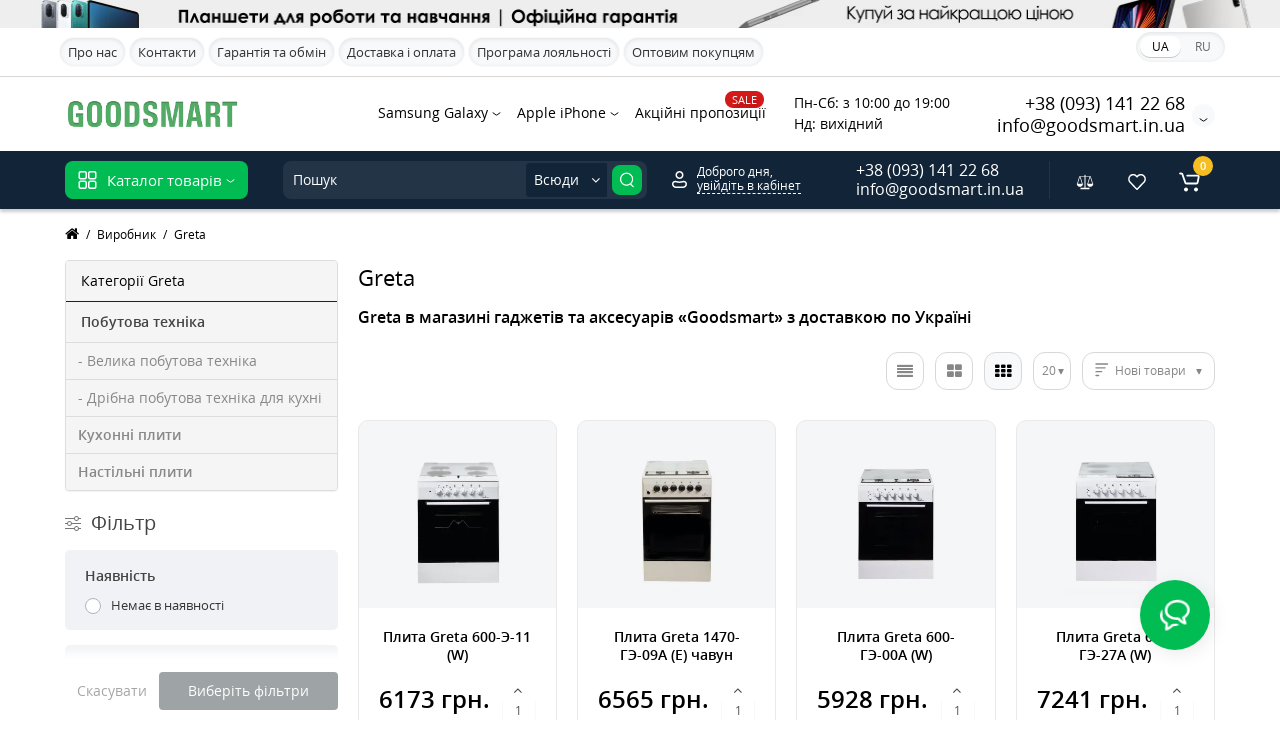

--- FILE ---
content_type: text/html; charset=utf-8
request_url: https://goodsmart.in.ua/greta-ru-uk
body_size: 34673
content:
<!DOCTYPE html>
<html prefix="og: https://ogp.me/ns# fb: https://ogp.me/ns/fb# product: https://ogp.me/ns/product# business: https://ogp.me/ns/business# place: http://ogp.me/ns/place#"  dir="ltr" lang="uk">
<head>
<meta charset="UTF-8" />
<meta name="theme-color" content="#122538"/>
<meta name="viewport" content="width=device-width, initial-scale=1, maximum-scale=5, user-scalable=1">
<meta http-equiv="X-UA-Compatible" content="IE=edge">
<title>Greta - GOODSMART | Купити Greta у Харкові та Дніпрі: ціна, відгуки, продаж, доставка по Україні</title>
<base href="https://goodsmart.in.ua/" />
<meta name="description" content="Купити техніку Greta в інтернет магазині ⏩ GOODSMART. Ціни на 【Greta】, висока якість, ✍️ відгуки, ⚡ швидка доставка по всій Україні, ✨ 【ГАРАНТІЯ】!" />
<meta name="keywords" content= "Greta" />





            <link rel="alternate" hreflang="uk" href="https://goodsmart.in.ua/greta-ru-uk" />
                        <link rel="alternate" hreflang="ru" href="https://goodsmart.in.ua/greta-ru" />
                        
<link href="https://goodsmart.in.ua/greta-ru-uk?page=2" rel="next" />
<link href="https://goodsmart.in.ua/image/catalog/main/favicon.png" rel="icon" />
<link rel="preload" href="catalog/view/theme/cyberstore/stylesheet/fonts/opensans.woff2" as="font" type="font/woff2" crossorigin="anonymous">
<link rel="preload" href="catalog/view/theme/cyberstore/stylesheet/fonts/opensanssemibold.woff2" as="font" type="font/woff2" crossorigin="anonymous">
<link rel="preload" href="catalog/view/theme/cyberstore/font-awesome/fonts/fontawesome-webfont.woff2?v=4.7.0" as="font" type="font/woff2" crossorigin="anonymous">
<link rel="preload" href="catalog/view/theme/cyberstore/stylesheet/bootstrap/fonts/glyphicons-halflings-regular.woff2" as="font" type="font/woff2" crossorigin="anonymous">
<link rel="preload" as="style" href="https://goodsmart.in.ua/ns-cache/_64406b82e24c32d7ef3e6f50d6722022.css"/><link rel="stylesheet" href="https://goodsmart.in.ua/ns-cache/_64406b82e24c32d7ef3e6f50d6722022.css"/>

<style>.content-box-cs {padding-left:0px;padding-right:0px;}</style>
	<script>
if (localStorage.getItem('display') === null) {
localStorage.setItem('display', 'grid4');
}
</script>
<style>
@media (min-width: 992px) {
	.h-type-2 .r-h-box.w-auto {width: auto;}
	.h-type-2 #menu {width:calc(100% - 26px);}
	.h-type-2 .h-type-2-sb .box-search {margin-left: -15px;z-index:6;}
	.h-type-2 .h-type-2-st .dop-menu-box {margin-left: -10px;z-index:999; padding-left: 0px;padding-right: 0px;}
	.h-type-2 .menu-list-dropdown {width:calc(100% + 42px);}
	.cont-mw.h-type-2 #menu {width:calc(100% - 32px);}
	.cont-mw.h-type-2 .dflex .box-search {margin-left: -15px;z-index:6;}
	.cont-mw.h-type-2 .menu-list-dropdown {width:calc(100% + 32px);}
}
@media (min-width: 1200px) {
	.h-type-2 #menu {width:calc(100% - 75px);}
	.cont-mw.h-type-2 #menu {width:calc(100% - 75px);}
	.h-type-2 .h-type-2-sb .box-search {margin-left: -65px;z-index:999;}
	.h-type-2 .h-type-2-st .dop-menu-box {margin-left: -65px;z-index:999;}
	.h-type-2 #menu .menu-list-dropdown {width:calc(100% + 75px);}
	.cont-mw.h-type-2 .dflex .box-search {margin-left: -55px;z-index:999;}
}
</style>
<style>
@media (min-width: 1500px){
	.container{width:1470px;}
	header .col-md-3.logo-top {width:20%;}
	.h-type-1 .phone-box.col-lg-2 {width: 20.66666667%;}
	.h-type-1 .dop-menu-box {width: 80%;}
	.phone-box.col-lg-push-5 {left: 42.66666667%;}
	.col-md-3.menu-box {width:20%;}
	.breadcrumb.col-lg-offset-3, .breadcrumb.col-md-offset-3 {margin-left: 20.4%;}
	.container .sw-80 {width: 80%;}
	.container .sw-20 {width: 20%;}
	#content.col-md-9 {width: 80%;}
	#column-left.col-md-3,#column-right.col-md-3{ width:20%;}
	.box-search.col-lg-pull-2 {right: 24.66666667%;}
	#menu #menu-list .box-col-3 {width: calc(1450px - 100%);}
		.h-type-2 .phone-box.col-lg-push-6 {left: 60%;}
	.h-type-2 .dop-menu-header.col-lg-pull-3 {right: 20%;}
	.cont-mw.h-type-2 #menu {width:calc(100% - 80px);}
	.cont-mw.h-type-2 .dflex .box-search {margin-left: -60px;z-index:999;}
	.cont-mw.h-type-2 .menu-list-dropdown {width:calc(100% + 80px);}
	.h-type-2 .r-h-box {width: 80%;}
	}
</style>
<style>
@media (max-width: 768px) {
.product-thumb .actions div.cart .btn span {display:none;}
.product-thumb .actions div.cart .btn i.fa-lock {width:18px;}
}
.sticker-ns.popular{background: #8672D2;}	.sticker-ns.popular{color:#FFFFFF; }.sticker-ns.special { color:#FFFFFF; }.sticker-ns.special { background: #CF5151;}.sticker-ns.bestseller { color:#FFFFFF; }.sticker-ns.bestseller { background: #E6C56D;}.sticker-ns.newproduct{ color:#FFFFFF; }.sticker-ns.newproduct{ background: #6CB5E6;}
.product-thumb .rating {text-align:left;} .product-thumb .rating .rating-box{padding-left:0px;justify-content: center;}.container-module .title-module, .container-module-productany .title-module, .categorywall-container .title-module{text-align:center;}
.container-module .title-module span, .container-module-productany .title-module span, .categorywall-container .title-module span {padding-right:0px;}
.container-module .title-module:after, .container-module-productany .title-module:after, .categorywall-container .title-module:after {left: calc(50% - 75px);width: 150px;}
.product-thumb .image a:after {
	content: '';
	position: absolute;
	top: 0px;
	left: 0px;
	height: 100%;
	width: 100%;
	background-color: rgba(0,26,52,.04);
}
#column-right .container-module .product-thumb .image a:after, #column-left .container-module .product-thumb .image a:after, .position-no-owl .container-module .product-thumb .image a:after {
	background-color: transparent;
}
</style>
<script>
function init(elem, options){
elem.addClass('countdownHolder');
$.each(['Days','Hours','Minutes','Sec'],function(i){
var clas;
if (this=='Days') {clas="Днів";}
if (this=='Hours') {clas="Годин";}
if (this=='Minutes') {clas="хвилин";}
if (this=='Sec') {clas="сек";}
out_timer = "";
out_timer += '<span class="count'+this+'">';
out_timer += '<span class="num-time">';
out_timer += '<span class="position"><span class="digit static">0</span></span>';
out_timer += '<span class="position"><span class="digit static">0</span></span>';
out_timer += '</span>';
out_timer += '<span class="time_productany">'+clas+'</span>';
out_timer += '</span>';
$(out_timer).appendTo(elem);
});
}
var button_shopping = "Продовжити покупки";
var button_checkout = "Оформлення замовлення";
var link_checkout = "https://goodsmart.in.ua/cart-accept";
var link_onepcheckout = "https://goodsmart.in.ua/index.php?route=checkout/onepcheckout";
var text_showmore = 'Показати ще';
var color_schem = '1';
var loading_masked_img = '<img src="catalog/view/theme/cyberstore/image/ring-alt-'+ color_schem +'.svg" />';
</script>
<link rel="preload" as="script" href="https://goodsmart.in.ua/ns-cache/_32f13b36cb1b2278567535154713a266.js"/><script src="https://goodsmart.in.ua/ns-cache/_32f13b36cb1b2278567535154713a266.js"></script>

<style>.htop-b-pc img {margin:0 auto;}</style><!--microdatapro 8.1 twitter cards start -->
<meta property="twitter:card" content="summary_large_image">
<meta property="twitter:creator" content="https://twitter.com/GoodSmart9">
<meta property="twitter:site" content="Greta - GOODSMART | Купити Greta у Харкові та Дніпрі: ціна, відгуки, продаж, доставка по Україні">
<meta property="twitter:title" content="Greta - GOODSMART | Купити Greta у Харкові та Дніпрі: ціна, відгуки, продаж, доставка по Україні">
<meta property="twitter:description" content="Купити техніку Greta в інтернет магазині ⏩ GOODSMART. Ціни на 【Greta】, висока якість, ✍️ відгуки, ⚡ швидка доставка по всій Україні, ✨ 【ГАРАНТІЯ】!">
<meta property="twitter:image" content="https://goodsmart.in.ua/image/catalog/main/logo-microdata.png">
<meta property="twitter:image:alt" content="Greta - GOODSMART | Купити Greta у Харкові та Дніпрі: ціна, відгуки, продаж, доставка по Україні">
<!--microdatapro 8.1 twitter cards end -->
<!--microdatapro 8.1 open graph start -->
<meta property="og:locale" content="uk-ua">
<meta property="og:rich_attachment" content="true">
<meta property="og:site_name" content="ГудСмарт">
<meta property="og:type" content="business.business">
<meta property="og:title" content="Greta - GOODSMART | Купити Greta у Харкові та Дніпрі: ціна, відгуки, продаж, доставка по Україні">
<meta property="og:description" content="Купити техніку Greta в інтернет магазині ⏩ GOODSMART. Ціни на 【Greta】, висока якість, ✍️ відгуки, ⚡ швидка доставка по всій Україні, ✨ 【ГАРАНТІЯ】!">
<meta property="og:image" content="https://goodsmart.in.ua/image/catalog/main/logo-microdata.png">
<meta property="og:image:secure_url" content="https://goodsmart.in.ua/image/catalog/main/logo-microdata.png">
<meta property="og:image:width" content="255">
<meta property="og:image:height" content="255">
<meta property="og:url" content="https://goodsmart.in.ua/greta-ru-uk">
<meta property="business:contact_data:street_address" content="площа Конституції 1">
<meta property="business:contact_data:locality" content="Харків">
<meta property="business:contact_data:postal_code" content="61000">
<meta property="business:contact_data:country_name" content="Україна">
<meta property="place:location:latitude" content="49.9886566">
<meta property="place:location:longitude" content="36.2319911">
<meta property="business:contact_data:email" content="info@goodsmart.in.ua">
<meta property="business:contact_data:phone_number" content="+38-093-141-22-68">
<meta property="fb:profile_id" content="https://www.facebook.com/goodsmart.in.ua">
<!--microdatapro 8.1 open graph end -->
 
			
			
</head>
<body>




<div class="htop-b-pc hidden-xs hidden-sm" >
<a href="gadzhety/planshety">
	<img decoding="async" loading="lazy" src="image/catalog/main/logo-header-tablet.webp" alt="" class="img-responsive" />
</a>
</div>
<p id="back-top"><a rel="nofollow" class="btn btn-scroll-top" href="#top"><i class="fa fa-long-arrow-up" aria-hidden="true"></i></a></p>
<nav id="top" class="visible-md visible-lg">
  <div class="container">
  <div class="row">
  	<div class="pull-left">
		<div class="btn-group box-question">
			<button data-toggle="dropdown" type="button" class="visible-xs visible-sm btn btn-link"><i class="fa fa-ellipsis-v" aria-hidden="true"></i></button>
			<ul class="dropdown-menu dropdown-menu-left header-nav-links cs-dropdown">
									<li><button onclick="location='about-us'"  type="button" class="btn btn-link">Про нас</button></li>
				 					<li><button onclick="location='contact'"  type="button" class="btn btn-link">Контакти</button></li>
				 					<li><button onclick="location='warranty'"  type="button" class="btn btn-link">Гарантія та обмін</button></li>
				 					<li><button onclick="location='delivery'"  type="button" class="btn btn-link">Доставка і оплата</button></li>
				 					<li><button onclick="location='reward'"  type="button" class="btn btn-link">Програма лояльності</button></li>
				 					<li><button onclick="location='opt-sale'"  type="button" class="btn btn-link">Оптовим покупцям</button></li>
				 			</ul>
		</div>
	</div>
		<div class="pull-right">
				<div class="pull-right box-currency"></div>
		<div class="pull-right box-language"><div class="variant_lang_2">
  <form action="https://goodsmart.in.ua/index.php?route=common/language/language" method="post" enctype="multipart/form-data" id="language">
  <span class="mob-title-lang">Українська</span>
  <div class="list_lang">
                  <span class="item_lang active">UA</span>
                        <span class="item_lang"><a href="ru-ru" onclick="$('#language input[name=\'code\']').attr('value', 'ru-ru'); $(this).parent().parent().submit();">RU</a></span>
            </div>
  <input type="hidden" name="code" value="" />
  <input type="hidden" name="redirect" value="eyJyb3V0ZSI6InByb2R1Y3RcL21hbnVmYWN0dXJlclwvaW5mbyIsInVybCI6IiZtYW51ZmFjdHVyZXJfaWQ9ODY3IiwicHJvdG9jb2wiOiIxIn0=" />
  </form>
</div>
</div>
	</div>
  </div>
  </div>
</nav>
<header class="h-type-2  pad-top">
  <div class="container h-box">
    <div class="row-flex vertical-align">
		<div class="col-xs-6 col-sm-4 col-md-2 logo-top">
			<div class="m-fix-btn">
				<svg width="17" height="17" viewBox="0 0 17 17" fill="none" xmlns="http://www.w3.org/2000/svg">
				<path fill-rule="evenodd" clip-rule="evenodd" d="M8 2C8 0.89543 7.10457 0 6 0H2C0.89543 0 0 0.89543 0 2V6C0 7.10457 0.89543 8 2 8H6C7.10457 8 8 7.10457 8 6V2ZM2 1.5H6L6.08988 1.50806C6.32312 1.55039 6.5 1.75454 6.5 2V6L6.49194 6.08988C6.44961 6.32312 6.24546 6.5 6 6.5H2L1.91012 6.49194C1.67688 6.44961 1.5 6.24546 1.5 6V2L1.50806 1.91012C1.55039 1.67688 1.75454 1.5 2 1.5Z" fill="black"/>
				<path fill-rule="evenodd" clip-rule="evenodd" d="M17 2C17 0.89543 16.1046 0 15 0H11C9.89543 0 9 0.89543 9 2V6C9 7.10457 9.89543 8 11 8H15C16.1046 8 17 7.10457 17 6V2ZM11 1.5H15L15.0899 1.50806C15.3231 1.55039 15.5 1.75454 15.5 2V6L15.4919 6.08988C15.4496 6.32312 15.2455 6.5 15 6.5H11L10.9101 6.49194C10.6769 6.44961 10.5 6.24546 10.5 6V2L10.5081 1.91012C10.5504 1.67688 10.7545 1.5 11 1.5Z" fill="black"/>
				<path fill-rule="evenodd" clip-rule="evenodd" d="M17 11C17 9.89543 16.1046 9 15 9H11C9.89543 9 9 9.89543 9 11V15C9 16.1046 9.89543 17 11 17H15C16.1046 17 17 16.1046 17 15V11ZM11 10.5H15L15.0899 10.5081C15.3231 10.5504 15.5 10.7545 15.5 11V15L15.4919 15.0899C15.4496 15.3231 15.2455 15.5 15 15.5H11L10.9101 15.4919C10.6769 15.4496 10.5 15.2455 10.5 15V11L10.5081 10.9101C10.5504 10.6769 10.7545 10.5 11 10.5Z" fill="black"/>
				<path fill-rule="evenodd" clip-rule="evenodd" d="M8 11C8 9.89543 7.10457 9 6 9H2C0.89543 9 0 9.89543 0 11V15C0 16.1046 0.89543 17 2 17H6C7.10457 17 8 16.1046 8 15V11ZM2 10.5H6L6.08988 10.5081C6.32312 10.5504 6.5 10.7545 6.5 11V15L6.49194 15.0899C6.44961 15.3231 6.24546 15.5 6 15.5H2L1.91012 15.4919C1.67688 15.4496 1.5 15.2455 1.5 15V11L1.50806 10.9101C1.55039 10.6769 1.75454 10.5 2 10.5Z" fill="black"/>
				</svg>
			</div>
			<div id="logo">
											  <a href="https://goodsmart.in.ua/"><img  decoding="async" loading="lazy" src="https://goodsmart.in.ua/image/catalog/main/logo.svg" title="ГудСмарт" alt="ГудСмарт" class="img-responsive" /></a>
							  			</div>
		</div>
									<div class="header_dopmenu_doptext ml-auto hidden-xs f-order-3"><p>Пн-Сб: з 10:00 до 19:00<br></p><p>Нд: вихідний</p></div>
															    		    			    		    	    	     		     		     		    
		<div class="phone-box col-md-3  col-xs-6 col-lg-3 col-lg-auto ml-auto f-order-3 push-right col-sm-6 text-sm-right">
			<div id="phone" class="has_drop_list">
				<div class="contact-header">
					<span class=" header-tel-bicon">
											</span>
					<div class="dropdown-toggle">
													<div class="additional-tel dth">
															<a href="tel:+380931412268" target="_blank" onclick="gtag('event', 'phone_click', {'event_category': 'phone'});">
																+38 (093) 141 22 68</a>
														</div>
													<div class="additional-tel dth">
															<a href="mailto:info@goodsmart.in.ua" target="_blank" onclick="gtag('event', 'email_click', {'event_category': 'email'});">
																info@goodsmart.in.ua</a>
														</div>
																			<span class="drop-icon-info">
							<svg xmlns="http://www.w3.org/2000/svg" width="9" height="4" fill="none" viewBox="0 0 9 4"><path stroke="#000" stroke-linecap="round" d="M8 .8L5.118 2.882a1 1 0 01-1.162.006L1 .8"/></svg>
							</span>
											</div>
										<ul class="dropdown-menu cs-dropdown drop-contacts">
																											<li>
																	<a href="https://t.me/goodsmart_shop" target="_blank" onclick="gtag('event', 'telegram_click', {'event_category': 'chat'});">
																				<div class="icon-image"><i class="fa fa-paper-plane"></i></div>
																				Telegram
									</a>
																	</li>
															<li>
																	<a href="viber://chat?number=%2B380931412268" target="_blank" onclick="gtag('event', 'viber_click', {'event_category': 'chat'});">
																				<div class="icon-image"><i class="fa fa-whatsapp"></i></div>
																				Viber
									</a>
																	</li>
															<li>
																		<div>
																					<div class="icon-image"><i class="fa fa-phone"></i></div>
																						<a style="color:#000;" href="javascript:void(0)" onclick="get_modal_callbacking()">Замовити дзвінок</a>
										</div>
																	</li>
															<li>
																	<a href="delivery">
																				<div class="icon-image"><i class="fa fa-truck"></i></div>
																				Доставка по Україні
									</a>
																	</li>
																		</ul>
														</div>
			</div>
		</div>
				<div class="dop-menu-header visible-md visible-lg col-xs-12 col-sm-12 col-md-6 col-lg-6 ml-auto f-order-2 dopmenu-center">
					<nav id="additional-menu" class="hidden-xs navbar hmenu_type">
			<div class="dop-menu-show_more">
				<span class="prev-m"><i class="fa fa-angle-left"></i></span>
				<span class="total-sections"></span>
				<span class="next-m"><i class="fa fa-angle-right"></i></span>
			</div>
		<div>
		  <ul class="nav navbar-nav" style="visibility: hidden;overflow: hidden;">
															<li class="dropdown">
					<a href="cmartfony/smartfoni-samsung"  class="dropdown-toggle dropdown-img" data-toggle="dropdown">
																								Samsung Galaxy
						<svg xmlns="http://www.w3.org/2000/svg" width="9" height="4" fill="none" viewBox="0 0 9 4"><path stroke="#000" stroke-linecap="round" d="M8 .8L5.118 2.882a1 1 0 01-1.162.006L1 .8"></path></svg>
					</a>
																					 <div class="dropdown-menu nsmenu-type-category-simple">
									<ul class="list-unstyled nsmenu-haschild">
																				<li >
											<a href="cmartfony/galaxy-fold-5">
											Galaxy Fold 5
																						</a>
																					</li>
																				<li >
											<a href="cmartfony/galaxy-flip-5">
											Galaxy Flip 5
																						</a>
																					</li>
																				<li >
											<a href="cmartfony/galaxy-s23-ultra">
											Galaxy S23 Ultra
																						</a>
																					</li>
																				<li >
											<a href="cmartfony/galaxy-s23-plus">
											Galaxy S23 Plus
																						</a>
																					</li>
																				<li >
											<a href="cmartfony/galaxy-s23">
											Galaxy S23
																						</a>
																					</li>
																				<li >
											<a href="cmartfony/galaxy-a73">
											Galaxy A73
																						</a>
																					</li>
																				<li >
											<a href="cmartfony/galaxy-a54">
											Galaxy A54
																						</a>
																					</li>
																				<li >
											<a href="cmartfony/galaxy-a53">
											Galaxy A53
																						</a>
																					</li>
																				<li >
											<a href="cmartfony/galaxy-a34">
											Galaxy A34
																						</a>
																					</li>
																				<li >
											<a href="cmartfony/galaxy-a33">
											Galaxy A33
																						</a>
																					</li>
																				<li >
											<a href="cmartfony/galaxy-a24">
											Galaxy A24
																						</a>
																					</li>
																				<li >
											<a href="cmartfony/galaxy-a23">
											Galaxy A23
																						</a>
																					</li>
																				<li >
											<a href="cmartfony/galaxy-a14">
											Galaxy A14
																						</a>
																					</li>
																				<li >
											<a href="cmartfony/galaxy-a13">
											Galaxy A13
																						</a>
																					</li>
																			</ul>
								</div>
														
																														
								
								
								
														</li>
																							<li class="dropdown">
					<a href="cmartfony/smartfoni-apple"  class="dropdown-toggle dropdown-img" data-toggle="dropdown">
																								Apple iPhone
						<svg xmlns="http://www.w3.org/2000/svg" width="9" height="4" fill="none" viewBox="0 0 9 4"><path stroke="#000" stroke-linecap="round" d="M8 .8L5.118 2.882a1 1 0 01-1.162.006L1 .8"></path></svg>
					</a>
																					 <div class="dropdown-menu nsmenu-type-category-simple">
									<ul class="list-unstyled nsmenu-haschild">
																				<li >
											<a href="cmartfony/iphone-14-pro-max">
											iPhone 14 Pro Max
																						</a>
																					</li>
																				<li >
											<a href="cmartfony/iphone-14-pro">
											iPhone 14 Pro
																						</a>
																					</li>
																				<li >
											<a href="cmartfony/iphone-14-plus">
											iPhone 14 Plus
																						</a>
																					</li>
																				<li >
											<a href="cmartfony/iphone-14">
											iPhone 14
																						</a>
																					</li>
																				<li >
											<a href="cmartfony/iphone-13-pro-max">
											iPhone 13 Pro Max
																						</a>
																					</li>
																				<li >
											<a href="cmartfony/iphone-13-pro">
											iPhone 13 Pro
																						</a>
																					</li>
																				<li >
											<a href="cmartfony/iphone-13">
											iPhone 13
																						</a>
																					</li>
																				<li >
											<a href="cmartfony/iphone-13-mini">
											iPhone 13 mini
																						</a>
																					</li>
																				<li >
											<a href="cmartfony/iphone-12-pro-max">
											iPhone 12 Pro Max
																						</a>
																					</li>
																				<li >
											<a href="cmartfony/iphone-12-pro">
											iPhone 12 Pro
																						</a>
																					</li>
																				<li >
											<a href="cmartfony/iphone-12">
											iPhone 12
																						</a>
																					</li>
																				<li >
											<a href="cmartfony/iphone-12-mini">
											iPhone 12 mini
																						</a>
																					</li>
																			</ul>
								</div>
														
																														
								
								
								
														</li>
																									<li><a  class="no-img-parent-link" href="specials">
																									<span style="color:#FFFFFF; background-color:#D51818" class="cat-label cat-label-label">SALE</span>
												Акційні пропозиції</a></li>
													  </ul>
		</div>
	   </nav>
	    		  <div id="maskMenuDop"></div>
		
		</div>
							</div>
  </div>
</header>
	<div class="menu-header-box full-mw h-type-2 hide-box-menu">
		<div class="container hide-box-menu">
			<div class="row dflex h-type-2-sb">
						<div class="col-sm-12 col-md-3 menu-box hidden-xs hidden-sm">
						<nav id="menu" class="btn-group btn-block">
				<button type="button" class="btn btn-menu btn-block dropdown-toggle hidden-md hidden-lg" onclick="open_mob_menu_left()">
					<svg xmlns="http://www.w3.org/2000/svg" width="19" height="20" fill="none" viewBox="0 0 19 20">
						<path fill="#fff" fill-rule="evenodd" d="M8.97 3.118C8.97 1.948 8.023 1 6.854 1H2.618C1.448 1 .5 1.948.5 3.118v4.235c0 1.17.948 2.118 2.118 2.118h4.235c1.17 0 2.118-.949 2.118-2.118V3.118zm-6.352-.53h4.235l.095.009a.53.53 0 01.434.52v4.236l-.008.095a.53.53 0 01-.521.434H2.618l-.096-.008a.53.53 0 01-.434-.521V3.118l.009-.096a.53.53 0 01.52-.434zM18.5 3.118C18.5 1.948 17.552 1 16.382 1h-4.235c-1.17 0-2.118.948-2.118 2.118v4.235c0 1.17.948 2.118 2.118 2.118h4.235c1.17 0 2.118-.949 2.118-2.118V3.118zm-6.353-.53h4.235l.095.009a.53.53 0 01.435.52v4.236l-.009.095a.53.53 0 01-.52.434h-4.236l-.095-.008a.53.53 0 01-.434-.521V3.118l.008-.096a.53.53 0 01.521-.434zM18.5 12.647c0-1.17-.948-2.118-2.118-2.118h-4.235c-1.17 0-2.118.948-2.118 2.118v4.235c0 1.17.948 2.118 2.118 2.118h4.235c1.17 0 2.118-.948 2.118-2.118v-4.235zm-6.353-.53h4.235l.095.01a.53.53 0 01.435.52v4.235l-.009.095a.53.53 0 01-.52.435h-4.236l-.095-.009a.53.53 0 01-.434-.52v-4.236l.008-.095a.53.53 0 01.521-.434zM8.97 12.647c0-1.17-.948-2.118-2.117-2.118H2.618c-1.17 0-2.118.948-2.118 2.118v4.235C.5 18.052 1.448 19 2.618 19h4.235c1.17 0 2.118-.948 2.118-2.118v-4.235zm-6.352-.53h4.235l.095.01a.53.53 0 01.434.52v4.235l-.008.095a.53.53 0 01-.521.435H2.618l-.096-.009a.53.53 0 01-.434-.52v-4.236l.009-.095a.53.53 0 01.52-.434z" clip-rule="evenodd"/>
					</svg>
					<span class="text-category hidden-xs hidden-sm">Каталог товарів</span>
				</button>
				<button type="button" class="btn btn-menu btn-block dropdown-toggle hidden-xs hidden-sm" data-toggle="dropdown">
					<svg class="menu-icon" xmlns="http://www.w3.org/2000/svg" width="19" height="20" fill="none" viewBox="0 0 19 20">
						<path fill="#fff" fill-rule="evenodd" d="M8.97 3.118C8.97 1.948 8.023 1 6.854 1H2.618C1.448 1 .5 1.948.5 3.118v4.235c0 1.17.948 2.118 2.118 2.118h4.235c1.17 0 2.118-.949 2.118-2.118V3.118zm-6.352-.53h4.235l.095.009a.53.53 0 01.434.52v4.236l-.008.095a.53.53 0 01-.521.434H2.618l-.096-.008a.53.53 0 01-.434-.521V3.118l.009-.096a.53.53 0 01.52-.434zM18.5 3.118C18.5 1.948 17.552 1 16.382 1h-4.235c-1.17 0-2.118.948-2.118 2.118v4.235c0 1.17.948 2.118 2.118 2.118h4.235c1.17 0 2.118-.949 2.118-2.118V3.118zm-6.353-.53h4.235l.095.009a.53.53 0 01.435.52v4.236l-.009.095a.53.53 0 01-.52.434h-4.236l-.095-.008a.53.53 0 01-.434-.521V3.118l.008-.096a.53.53 0 01.521-.434zM18.5 12.647c0-1.17-.948-2.118-2.118-2.118h-4.235c-1.17 0-2.118.948-2.118 2.118v4.235c0 1.17.948 2.118 2.118 2.118h4.235c1.17 0 2.118-.948 2.118-2.118v-4.235zm-6.353-.53h4.235l.095.01a.53.53 0 01.435.52v4.235l-.009.095a.53.53 0 01-.52.435h-4.236l-.095-.009a.53.53 0 01-.434-.52v-4.236l.008-.095a.53.53 0 01.521-.434zM8.97 12.647c0-1.17-.948-2.118-2.117-2.118H2.618c-1.17 0-2.118.948-2.118 2.118v4.235C.5 18.052 1.448 19 2.618 19h4.235c1.17 0 2.118-.948 2.118-2.118v-4.235zm-6.352-.53h4.235l.095.01a.53.53 0 01.434.52v4.235l-.008.095a.53.53 0 01-.521.435H2.618l-.096-.009a.53.53 0 01-.434-.52v-4.236l.009-.095a.53.53 0 01.52-.434z" clip-rule="evenodd"/>
					</svg>
					<span class="text-category">Каталог товарів</span>&nbsp
					<svg class="menu-icon-arrow" xmlns="http://www.w3.org/2000/svg" width="9" height="4" fill="none" viewBox="0 0 9 4"><path stroke="#fff" stroke-linecap="round" d="M8 .8L5.118 2.882a1 1 0 01-1.162.006L1 .8"/></svg>
				</button>
				<div class="menu-list-dropdown">
				<ul id="menu-list">
																		<li class="dropdown ">
							<span class="toggle-child">
								<i class="fa fa-plus plus"></i>
								<i class="fa fa-minus minus"></i>
							</span>
								<a href="javascript:void(0);"  class="parent-link dropdown-img">
																			<img decoding="async" loading="lazy" alt="Brand Store" class="nsmenu-thumb pitem-icon" src="https://goodsmart.in.ua/image/catalog/menu/security.svg"/>
																												<img decoding="async" loading="lazy" alt="Brand Store" class="nsmenu-thumb hitem-icon" src="https://goodsmart.in.ua/image/catalog/menu/security.svg"/>
																		<div class="item-name himg">Brand Store</div>
									<div class="item-dop-info himg">Think Different</div>
																		<svg class="arrow" xmlns="http://www.w3.org/2000/svg" width="5" height="10" fill="none" viewBox="0 0 5 10"><path stroke="#000" stroke-linecap="round" d="M1.3 1.5l2.082 2.882a1 1 0 01.006 1.162L1.3 8.5"/></svg>
								</a>
																									
																		
																		<div class="ns-dd dropdown-menu-full-image nsmenu-type-category-full-image box-col-3">
											<div class="col-sm-12 nsmenu-haschild">
												<div class="row-masonry">
																										<div class="nsmenu-parent-block nsmenu-issubchild col-md-4 col-sm-12 col-xs-12">
																												<a class="nsmenu-parent-title" href="apple-ru-uk">Apple Store</a>
																													<ul class="list-unstyled nsmenu-ischild">
																																																			<li><a href="cmartfony/smartfoni-apple">Смартфони iPhone</a></li>
																																																																				<li><a href="aksesuary-dlya-smartfoniv-ta-planshetiv/chohly-dlya-smartfoniv/chohly-dlya-iphone">Чохли для iPhone</a></li>
																																																																				<li><a href="aksesuary-dlya-smartfoniv-ta-planshetiv/zahysni-plivky-ta-sklo-do-smartfoniv">Захисні плівки для iPhone</a></li>
																																																																				<li><a href="gadzhety/planshety/plansheti-ipad">Планшети iPad</a></li>
																																																																				<li><a href="aksesuary-dlya-smartfoniv-ta-planshetiv/chohly-dlya-planshetiv/chohly-dlya-ipad">Чохли для iPad</a></li>
																																																																				<li><a href="aksesuary-dlya-smartfoniv-ta-planshetiv/zahysni-plivky-ta-sklo-dlya-planshetiv">Захисні плівки для iPad</a></li>
																																																																				<li><a href="gadzhety/smart-godynnyky/smart-godinnik-apple-watch">Смарт годинники Apple Watch</a></li>
																																																																				<li><a href="gadzhety/zaryadni-prystroyi/zaryadni-prystroyi-apple">Зарядні пристрої</a></li>
																																																																				<li><a href="kompyuternaya-tehnika/noutbuky/noytbyki-apple-macbook">Ноутбуки MacBook</a></li>
																																																																				<li><a href="aksesuary-dlya-smartfoniv-ta-planshetiv/sumky-chohly-dlya-noutbukiv/sumky-dlya-macbook">Сумки для MacBook</a></li>
																																																																				<li><a href="kompyuternaya-tehnika/nettopi/mac-mini">Неттопи Mac Mini</a></li>
																																																																				<li><a href="audio-tehnika/navushnyky-ta-garnitury/navushniki-airpods">Навушники AirPods</a></li>
																																																																				<li><a href="game-zone/komp-yuterni-myshi/magic-mouse">Миші Magic Mouse</a></li>
																																																																				<li><a href="game-zone/klaviatury/klaviatury-apple-magic-keyboard">Клавіатури Magic Keyboard</a></li>
																																																																				<li><a href="tv-video-foto/pereglyad-kontentu/mediapleyery/mediapleyery-apple-tv">Медіаплеєри Apple TV</a></li>
																																																</ul>
																											</div>
																										<div class="nsmenu-parent-block nsmenu-issubchild col-md-4 col-sm-12 col-xs-12">
																												<a class="nsmenu-parent-title" href="samsung-ru-uk">Samsung Store</a>
																													<ul class="list-unstyled nsmenu-ischild">
																																																			<li><a href="cmartfony/smartfoni-samsung">Смартфони Galaxy</a></li>
																																																																				<li><a href="aksesuary-dlya-smartfoniv-ta-planshetiv/chohly-dlya-smartfoniv/chohly-dlya-smartfoniv-samsung">Чохли для Galaxy</a></li>
																																																																				<li><a href="aksesuary-dlya-smartfoniv-ta-planshetiv/zahysni-plivky-ta-sklo-do-smartfoniv">Захисні плівки для Galaxy</a></li>
																																																																				<li><a href="gadzhety/planshety/plansheti-samsung">Планшети Galaxy Tab</a></li>
																																																																				<li><a href="aksesuary-dlya-smartfoniv-ta-planshetiv/klaviatury-do-planshetiv/klaviatury-do-planshetiv-samsung">Клавіатури до планшетів</a></li>
																																																																				<li><a href="aksesuary-dlya-smartfoniv-ta-planshetiv/chohly-dlya-planshetiv/chohly-dlya-samsung-galaxy-tab">Чохли для Galaxy Tab</a></li>
																																																																				<li><a href="aksesuary-dlya-smartfoniv-ta-planshetiv/zahysni-plivky-ta-sklo-dlya-planshetiv">Захисні плівки для Galaxy Tab</a></li>
																																																																				<li><a href="gadzhety/smart-godynnyky/smart-godinniki-samsung">Смарт годинники Galaxy Watch</a></li>
																																																																				<li><a href="gadzhety/fitnes-braslety/fitnes-braslety-samsung-galaxy-fit">Фітнес браслети Galaxy Fit</a></li>
																																																																				<li><a href="gadzhety/zaryadni-prystroyi/zaryadni-prystroyi-samsung">Зарядні пристрої</a></li>
																																																																				<li><a href="audio-tehnika/navushnyky-ta-garnitury/navushniki-samsung">Навушники та гарнітури</a></li>
																																																																				<li><a href="tv-video-foto/pereglyad-kontentu/televizory/televizori-samsung">Телевізори</a></li>
																																																																				<li><a href="audio-tehnika/saundbary-ta-muzychni-centry/saundbary-samsung">Саундбари та музичні центри</a></li>
																																																																				<li><a href="kompyuternaya-tehnika/kompyuternaya-tehnika-samsung">Комп'ютерна техніка</a></li>
																																																																				<li><a href="pobutova-tehnika/pobutova-tehnika-samsung">Побутова техніка</a></li>
																																																</ul>
																											</div>
																										<div class="nsmenu-parent-block nsmenu-issubchild col-md-4 col-sm-12 col-xs-12">
																												<a class="nsmenu-parent-title" href="xiaomi-ru-uk">Mi Store</a>
																													<ul class="list-unstyled nsmenu-ischild">
																																																			<li><a href="cmartfony/smartfoni-xiaomi">Смартфони</a></li>
																																																																				<li><a href="aksesuary-dlya-smartfoniv-ta-planshetiv/chohly-dlya-smartfoniv/chohly-dlya-smartfoniv-xiaomi">Чохли для Xiaomi</a></li>
																																																																				<li><a href="aksesuary-dlya-smartfoniv-ta-planshetiv/zahysni-plivky-ta-sklo-do-smartfoniv">Захисні плівки для Xiaomi</a></li>
																																																																				<li><a href="gadzhety/planshety/planshety-xiaomi">Планшети Xiaomi Pad</a></li>
																																																																				<li><a href="aksesuary-dlya-smartfoniv-ta-planshetiv/chohly-dlya-planshetiv/chohly-dlya-planshetiv-xiaomi">Чохли для Xiaomi Pad</a></li>
																																																																				<li><a href="aksesuary-dlya-smartfoniv-ta-planshetiv/zahysni-plivky-ta-sklo-dlya-planshetiv">Захисні плівки для Xiaomi Pad</a></li>
																																																																				<li><a href="gadzhety/smart-godynnyky/smart-chasy-xiaomi">Смарт годинники</a></li>
																																																																				<li><a href="gadzhety/fitnes-braslety/fitnes-braslety-xiaomi">Фітнес браслети Mi Band</a></li>
																																																																				<li><a href="gadzhety/portatyvni-zaryadni-prystroyi/powerbank-xiaomi">Портативні зарядні пристрої</a></li>
																																																																				<li><a href="gadzhety/zaryadni-prystroyi/zaryadni-prystroyi-xiaomi">Зарядні пристрої</a></li>
																																																																				<li><a href="audio-tehnika/navushnyky-ta-garnitury/navushniki-xiaomi">Навушники та гарнітури</a></li>
																																																																				<li><a href="audio-tehnika/portatyvna-akustyka/portatyvna-akustyka-xiaomi">Портативна акустика</a></li>
																																																																				<li><a href="tv-video-foto/pereglyad-kontentu/televizory/televizori-xiaomi">Телевізори</a></li>
																																																																				<li><a href="tv-video-foto/pereglyad-kontentu/mediapleyery/mediapleyery-xiaomi">Медіаплеєри Mi TV</a></li>
																																																																				<li><a href="tv-video-foto/pereglyad-kontentu/proektory/proektory-xiaomi">Проектори</a></li>
																																																																				<li><a href="kompyuternaya-tehnika/kompyuternaya-tehnika-xiaomi">Комп'ютерна техніка</a></li>
																																																																				<li><a href="elektrotransport/elektrotransport-xiaomi">Електротранспорт</a></li>
																																																																				<li><a href="pobutova-tehnika/pobutova-tehnika-xiaomi">Побутова техніка</a></li>
																																																</ul>
																											</div>
																									</div>
											</div>
																				</div>
																		
									
									
									
																</li>
																								<li class="dropdown ">
							<span class="toggle-child">
								<i class="fa fa-plus plus"></i>
								<i class="fa fa-minus minus"></i>
							</span>
								<a href="javascript:void(0);"  class="parent-link dropdown-img">
																			<img decoding="async" loading="lazy" alt="Ноутбуки та комп'ютери" class="nsmenu-thumb pitem-icon" src="https://goodsmart.in.ua/image/catalog/menu/notebook.svg"/>
																												<img decoding="async" loading="lazy" alt="Ноутбуки та комп'ютери" class="nsmenu-thumb hitem-icon" src="https://goodsmart.in.ua/image/catalog/menu/notebook.svg"/>
																		<div class="item-name himg">Ноутбуки та комп'ютери</div>
									<div class="item-dop-info himg">Тільки найкраще</div>
																		<svg class="arrow" xmlns="http://www.w3.org/2000/svg" width="5" height="10" fill="none" viewBox="0 0 5 10"><path stroke="#000" stroke-linecap="round" d="M1.3 1.5l2.082 2.882a1 1 0 01.006 1.162L1.3 8.5"/></svg>
								</a>
																									
																		
																		<div class="ns-dd dropdown-menu-full-image nsmenu-type-category-full-image box-col-3">
											<div class="col-sm-12 nsmenu-haschild">
												<div class="row-masonry">
																										<div class="nsmenu-parent-block nsmenu-issubchild col-md-4 col-sm-12 col-xs-12">
																												<a class="nsmenu-parent-title" href="kompyuternaya-tehnika/noutbuky">Ноутбуки</a>
																													<ul class="list-unstyled nsmenu-ischild">
																																																			<li><a href="kompyuternaya-tehnika/noutbuky/noytbyki-asus">Asus</a></li>
																																																																				<li><a href="kompyuternaya-tehnika/noutbuky/noytbyki-acer">Acer</a></li>
																																																																				<li><a href="kompyuternaya-tehnika/noutbuky/noytbyki-hp">HP (Hewlett Packard)</a></li>
																																																																				<li><a href="kompyuternaya-tehnika/noutbuky/noytbyki-lenovo">Lenovo</a></li>
																																																																				<li><a href="kompyuternaya-tehnika/noutbuky/noytbyki-dell">Dell</a></li>
																																																																				<li><a href="kompyuternaya-tehnika/noutbuky/noytbyki-apple-macbook">Apple</a></li>
																																																</ul>
																											</div>
																										<div class="nsmenu-parent-block nsmenu-issubchild col-md-4 col-sm-12 col-xs-12">
																												<a class="nsmenu-parent-title" href="kompyuternaya-tehnika/komplektuyuchi-dlya-pk">Комплектуючі</a>
																													<ul class="list-unstyled nsmenu-ischild">
																																																			<li><a href="kompyuternaya-tehnika/komplektuyuchi-dlya-pk/videokarty">Відеокарти</a></li>
																																																																				<li><a href="kompyuternaya-tehnika/komplektuyuchi-dlya-pk/hdd-nakopychuvachi">Жорсткі диски та дискові масиви</a></li>
																																																																				<li><a href="kompyuternaya-tehnika/komplektuyuchi-dlya-pk/procesory">Процесори</a></li>
																																																																				<li><a href="kompyuternaya-tehnika/komplektuyuchi-dlya-pk/ssd-nakopychuvachi">SSD</a></li>
																																																																				<li><a href="kompyuternaya-tehnika/komplektuyuchi-dlya-pk/operatyvna-pam-yat">Пам'ять</a></li>
																																																																				<li><a href="kompyuternaya-tehnika/komplektuyuchi-dlya-pk/materynski-platy">Материнські плати</a></li>
																																																																				<li><a href="kompyuternaya-tehnika/komplektuyuchi-dlya-pk/bloky-zhyvlennya">Блоки живлення</a></li>
																																																																				<li><a href="kompyuternaya-tehnika/komplektuyuchi-dlya-pk/korpusy-dlya-pk">Корпуса</a></li>
																																																																				<li><a href="kompyuternaya-tehnika/komplektuyuchi-dlya-pk/merezhevi-karty">Мережеві карти</a></li>
																																																																				<li><a href="kompyuternaya-tehnika/komplektuyuchi-dlya-pk/systemy-oholodzhennya">Системи охолодження</a></li>
																																																																				<li><a href="kompyuternaya-tehnika/komplektuyuchi-dlya-pk/optychni-pryvody">Оптичні приводи</a></li>
																																																																				<li><a href="kompyuternaya-tehnika/komplektuyuchi-dlya-pk/zvukovi-karty">Звукові карти</a></li>
																																																																				<li><a href="kompyuternaya-tehnika/kysheni-dlya-hdd-ssd">Кишені для HDD/SSD</a></li>
																																																</ul>
																											</div>
																										<div class="nsmenu-parent-block nsmenu-issubchild col-md-4 col-sm-12 col-xs-12">
																												<a class="nsmenu-parent-title" href="javascript:void(0);">Оргтехніка</a>
																													<ul class="list-unstyled nsmenu-ischild">
																																																			<li><a href="kompyuternaya-tehnika/pryntery-ta-bfp">БФП/Принтери</a></li>
																																																																				<li><a href="tv-video-foto/pereglyad-kontentu/proektory">Проектори</a></li>
																																																</ul>
																											</div>
																										<div class="nsmenu-parent-block col-md-4 col-sm-12 col-xs-12">
																												<a class="nsmenu-parent-title" href="kompyuternaya-tehnika/nettopi">Неттопи</a>
																											</div>
																										<div class="nsmenu-parent-block nsmenu-issubchild col-md-4 col-sm-12 col-xs-12">
																												<a class="nsmenu-parent-title" href="kompyuternaya-tehnika/komp-yutery">Комп'ютери</a>
																													<ul class="list-unstyled nsmenu-ischild">
																																																			<li><a href="kompyuternaya-tehnika/monytory">Монітори</a></li>
																																																																				<li><a href="game-zone/komp-yuterni-myshi">Миші</a></li>
																																																																				<li><a href="game-zone/klaviatury">Клавіатури</a></li>
																																																																				<li><a href="game-zone/komplekty-klaviatura-mysha">Комплект: клавіатура + миша</a></li>
																																																																				<li><a href="kompyuternaya-tehnika/merezhevi-shovysha">Мережеві сховища (NAS)</a></li>
																																																</ul>
																											</div>
																										<div class="nsmenu-parent-block nsmenu-issubchild col-md-4 col-sm-12 col-xs-12">
																												<a class="nsmenu-parent-title" href="javascript:void(0);">Аксесуари для ноутбуків та ПК</a>
																													<ul class="list-unstyled nsmenu-ischild">
																																																			<li><a href="kompyuternaya-tehnika/komp-yuterni-kolonky">Комп'ютерні колонки</a></li>
																																																																				<li><a href="kompyuternaya-tehnika/flash-nakopychuvachi-usb">Флеш пам'ять USB</a></li>
																																																																				<li><a href="kompyuternaya-tehnika/zovnishni-ssd-nakopychuvachi">Зовнішні SSD накопичувачі</a></li>
																																																																				<li><a href="kompyuternaya-tehnika/zovnishni-hdd-nakopychuvachi">Зовнішні HDD накопичувачі</a></li>
																																																																				<li><a href="aksesuary-dlya-smartfoniv-ta-planshetiv/sumky-chohly-dlya-noutbukiv">Сумки та рюкзаки для ноутбуків</a></li>
																																																																				<li><a href="kompyuternaya-tehnika/veb-kameri">Веб-камери</a></li>
																																																																				<li><a href="gadzhety/portatyvni-zaryadni-prystroyi">Універсальні мобільні батареї</a></li>
																																																																				<li><a href="kompyuternaya-tehnika/flash-karty-pam-yati">Flash карти пам'яті</a></li>
																																																																				<li><a href="kompyuternaya-tehnika/usb-haby-ta-kartrydery">USB-хаби та картридери</a></li>
																																																</ul>
																											</div>
																										<div class="nsmenu-parent-block col-md-4 col-sm-12 col-xs-12">
																												<a class="nsmenu-parent-title" href="gadzhety/elektronni-knygy">Електронні книги</a>
																											</div>
																										<div class="nsmenu-parent-block nsmenu-issubchild col-md-4 col-sm-12 col-xs-12">
																												<a class="nsmenu-parent-title" href="game-zone">Товари для геймерів</a>
																													<ul class="list-unstyled nsmenu-ischild">
																																																			<li><a href="game-zone/igrovi-prystavky/playstation">PlayStation</a></li>
																																																																				<li><a href="game-zone/igrovi-prystavky/xbox">Xbox</a></li>
																																																																				<li><a href="game-zone/igrovi-prystavky">Ігрові консолі та приставки</a></li>
																																																																				<li><a href="game-zone/gejmpady">Джойстики</a></li>
																																																																				<li><a href="game-zone/igrovi-poverhni">Ігрові поверхні</a></li>
																																																																				<li><a href="game-zone/igrovi-garnitury">Ігрові гарнітури</a></li>
																																																																				<li><a href="game-zone/igrovi-mikrofony">Ігрові мікрофони</a></li>
																																																																				<li><a href="game-zone/okulyary-virtualnoyi-realnosti">Окуляри віртуальної реальності</a></li>
																																																																				<li><a href="game-zone/igrovi-aksesuary">Ігрові аксесуари</a></li>
																																																</ul>
																											</div>
																										<div class="nsmenu-parent-block nsmenu-issubchild col-md-4 col-sm-12 col-xs-12">
																												<a class="nsmenu-parent-title" href="kompyuternaya-tehnika/merezheve-obladnannya">Мережеве обладнання</a>
																													<ul class="list-unstyled nsmenu-ischild">
																																																			<li><a href="kompyuternaya-tehnika/merezheve-obladnannya/routeru">Роутери</a></li>
																																																																				<li><a href="kompyuternaya-tehnika/merezheve-obladnannya/komutatory">Комутатори</a></li>
																																																																				<li><a href="kompyuternaya-tehnika/merezheve-obladnannya/tochky-dostupu">Бездротові точки доступу</a></li>
																																																</ul>
																											</div>
																										<div class="nsmenu-parent-block col-md-4 col-sm-12 col-xs-12">
																												<a class="nsmenu-parent-title" href="gadzhety/planshety">Планшети</a>
																											</div>
																										<div class="nsmenu-parent-block col-md-4 col-sm-12 col-xs-12">
																												<a class="nsmenu-parent-title" href="kompyuternaya-tehnika/monobloky">Моноблоки</a>
																											</div>
																										<div class="nsmenu-parent-block nsmenu-issubchild col-md-4 col-sm-12 col-xs-12">
																												<a class="nsmenu-parent-title" href="aksesuary-dlya-smartfoniv-ta-planshetiv">Аксесуари до планшетів</a>
																													<ul class="list-unstyled nsmenu-ischild">
																																																			<li><a href="aksesuary-dlya-smartfoniv-ta-planshetiv/chohly-dlya-planshetiv">Чохли для планшетів</a></li>
																																																																				<li><a href="aksesuary-dlya-smartfoniv-ta-planshetiv/zahysni-plivky-ta-sklo-dlya-planshetiv">Захисні плівки та скло</a></li>
																																																																				<li><a href="aksesuary-dlya-smartfoniv-ta-planshetiv/klaviatury-do-planshetiv">Клавіатури для планшетів</a></li>
																																																</ul>
																											</div>
																										<div class="nsmenu-parent-block col-md-4 col-sm-12 col-xs-12">
																												<a class="nsmenu-parent-title" href="kompyuternaya-tehnika/grafichni-planshety">Графічні планшети</a>
																											</div>
																									</div>
											</div>
																				</div>
																		
									
									
									
																</li>
																								<li class="dropdown ">
							<span class="toggle-child">
								<i class="fa fa-plus plus"></i>
								<i class="fa fa-minus minus"></i>
							</span>
								<a href="javascript:void(0);"  class="parent-link dropdown-img">
																			<img decoding="async" loading="lazy" alt="Смартфони, ТБ та електроніка" class="nsmenu-thumb pitem-icon" src="https://goodsmart.in.ua/image/catalog/menu/smartphone.svg"/>
																												<img decoding="async" loading="lazy" alt="Смартфони, ТБ та електроніка" class="nsmenu-thumb hitem-icon" src="https://goodsmart.in.ua/image/catalog/menu/smartphone.svg"/>
																		<div class="item-name himg">Смартфони, ТБ та електроніка</div>
									<div class="item-dop-info himg">В ногу з часом</div>
																		<svg class="arrow" xmlns="http://www.w3.org/2000/svg" width="5" height="10" fill="none" viewBox="0 0 5 10"><path stroke="#000" stroke-linecap="round" d="M1.3 1.5l2.082 2.882a1 1 0 01.006 1.162L1.3 8.5"/></svg>
								</a>
																									
																		
																		<div class="ns-dd dropdown-menu-full-image nsmenu-type-category-full-image box-col-3">
											<div class="col-sm-12 nsmenu-haschild">
												<div class="row-masonry">
																										<div class="nsmenu-parent-block nsmenu-issubchild col-md-4 col-sm-12 col-xs-12">
																												<a class="nsmenu-parent-title" href="cmartfony">Смартфони</a>
																													<ul class="list-unstyled nsmenu-ischild">
																																																			<li><a href="cmartfony/smartfoni-apple">Apple</a></li>
																																																																				<li><a href="cmartfony/smartfoni-samsung">Samsung</a></li>
																																																																				<li><a href="cmartfony/smartfoni-xiaomi">Xiaomi</a></li>
																																																																				<li><a href="cmartfony/smartfoni-realme">Realme</a></li>
																																																																				<li><a href="cmartfony/smartfoni-poco">Poco</a></li>
																																																																				<li><a href="cmartfony/smartfoni-nokia">Nokia</a></li>
																																																</ul>
																											</div>
																										<div class="nsmenu-parent-block col-md-4 col-sm-12 col-xs-12">
																												<a class="nsmenu-parent-title" href="mob-phones">Кнопкові телефони</a>
																											</div>
																										<div class="nsmenu-parent-block nsmenu-issubchild col-md-4 col-sm-12 col-xs-12">
																												<a class="nsmenu-parent-title" href="javascript:void(0);">Проекційне обладнання</a>
																													<ul class="list-unstyled nsmenu-ischild">
																																																			<li><a href="tv-video-foto/pereglyad-kontentu/proektory">Проектори</a></li>
																																																																				<li><a href="tv-video-foto/proekcijni-ekrany">Екрани</a></li>
																																																</ul>
																											</div>
																										<div class="nsmenu-parent-block col-md-4 col-sm-12 col-xs-12">
																												<a class="nsmenu-parent-title" href="tv-video-foto/pereglyad-kontentu/televizory">Телевізори</a>
																											</div>
																										<div class="nsmenu-parent-block nsmenu-issubchild col-md-4 col-sm-12 col-xs-12">
																												<a class="nsmenu-parent-title" href="javascript:void(0);">Аксесуари до телевізорів</a>
																													<ul class="list-unstyled nsmenu-ischild">
																																																			<li><a href="tv-video-foto/kriplennya-ta-kronshtejny">Підставки, кріплення для ТБ</a></li>
																																																																				<li><a href="tv-video-foto/pereglyad-kontentu/mediapleyery">Медіаплеєри та ресивери</a></li>
																																																</ul>
																											</div>
																										<div class="nsmenu-parent-block nsmenu-issubchild col-md-4 col-sm-12 col-xs-12">
																												<a class="nsmenu-parent-title" href="audio-tehnika">Аудіо та домашні кінотеатри</a>
																													<ul class="list-unstyled nsmenu-ischild">
																																																			<li><a href="audio-tehnika/saundbary-ta-muzychni-centry">Саундбари та музичні центри</a></li>
																																																																				<li><a href="tv-video-foto/pereglyad-kontentu/mediapleyery">Медіаплеєри та ресивери</a></li>
																																																																				<li><a href="audio-tehnika/portatyvna-akustyka">Портативна акустика</a></li>
																																																																				<li><a href="kompyuternaya-tehnika/komp-yuterni-kolonky">Комп'ютерні колонки</a></li>
																																																</ul>
																											</div>
																										<div class="nsmenu-parent-block nsmenu-issubchild col-md-4 col-sm-12 col-xs-12">
																												<a class="nsmenu-parent-title" href="javascript:void(0);">Портативна електроніка</a>
																													<ul class="list-unstyled nsmenu-ischild">
																																																			<li><a href="gadzhety/planshety">Планшети</a></li>
																																																																				<li><a href="audio-tehnika/navushnyky-ta-garnitury">Навушники</a></li>
																																																																				<li><a href="gadzhety/elektronni-knygy">Електронні книги</a></li>
																																																																				<li><a href="gadzhety/smart-godynnyky">Смарт-годинники</a></li>
																																																																				<li><a href="gadzhety/fitnes-braslety">Фітнес-браслети</a></li>
																																																																				<li><a href="audio-tehnika/portatyvna-akustyka">Портативна акустика</a></li>
																																																</ul>
																											</div>
																										<div class="nsmenu-parent-block nsmenu-issubchild col-md-4 col-sm-12 col-xs-12">
																												<a class="nsmenu-parent-title" href="javascript:void(0);">Аксесуари для мобільних телефонів</a>
																													<ul class="list-unstyled nsmenu-ischild">
																																																			<li><a href="gadzhety/portatyvni-zaryadni-prystroyi">Універсальні мобільні батареї</a></li>
																																																																				<li><a href="aksesuary-dlya-smartfoniv-ta-planshetiv/chohly-dlya-smartfoniv">Чохли для мобільних телефонів</a></li>
																																																																				<li><a href="aksesuary-dlya-smartfoniv-ta-planshetiv/zahysni-plivky-ta-sklo-do-smartfoniv">Захисні плівки та скло</a></li>
																																																																				<li><a href="audio-tehnika/navushnyky-ta-garnitury/navushnyky-wired">Провідні навушники</a></li>
																																																																				<li><a href="audio-tehnika/navushnyky-ta-garnitury/navushnyky-bluetooth">Bluetooth навушники та гарнітури</a></li>
																																																																				<li><a href="aksesuary-dlya-smartfoniv-ta-planshetiv/chohly-dlya-tws-navushnykiv">Чохли для TWS навушників</a></li>
																																																																				<li><a href="gadzhety/zaryadni-prystroyi">Зарядні пристрої</a></li>
																																																																				<li><a href="kompyuternaya-tehnika/flash-karty-pam-yati">Flash карти пам'яті</a></li>
																																																</ul>
																											</div>
																										<div class="nsmenu-parent-block nsmenu-issubchild col-md-4 col-sm-12 col-xs-12">
																												<a class="nsmenu-parent-title" href="game-zone/igrovi-prystavky">Ігрові приставки</a>
																													<ul class="list-unstyled nsmenu-ischild">
																																																			<li><a href="game-zone/igrovi-prystavky/playstation">PlayStation</a></li>
																																																																				<li><a href="game-zone/igrovi-prystavky/xbox">Xbox</a></li>
																																																</ul>
																											</div>
																										<div class="nsmenu-parent-block nsmenu-issubchild col-md-4 col-sm-12 col-xs-12">
																												<a class="nsmenu-parent-title" href="javascript:void(0);">Автоелектроніка</a>
																													<ul class="list-unstyled nsmenu-ischild">
																																																			<li><a href="tv-video-foto/videoreyestratory">Відеореєстратори</a></li>
																																																																				<li><a href="gadzhety/zaryadni-prystroyi">Зарядні пристрої</a></li>
																																																</ul>
																											</div>
																									</div>
											</div>
																				</div>
																		
									
									
									
																</li>
																								<li class="dropdown ">
							<span class="toggle-child">
								<i class="fa fa-plus plus"></i>
								<i class="fa fa-minus minus"></i>
							</span>
								<a href="javascript:void(0);"  class="parent-link dropdown-img">
																			<img decoding="async" loading="lazy" alt="Товари для геймерів" class="nsmenu-thumb pitem-icon" src="https://goodsmart.in.ua/image/catalog/menu/gamepad.svg"/>
																												<img decoding="async" loading="lazy" alt="Товари для геймерів" class="nsmenu-thumb hitem-icon" src="https://goodsmart.in.ua/image/catalog/menu/gamepad.svg"/>
																		<div class="item-name himg">Товари для геймерів</div>
									<div class="item-dop-info himg">Завжди перемагай!</div>
																		<svg class="arrow" xmlns="http://www.w3.org/2000/svg" width="5" height="10" fill="none" viewBox="0 0 5 10"><path stroke="#000" stroke-linecap="round" d="M1.3 1.5l2.082 2.882a1 1 0 01.006 1.162L1.3 8.5"/></svg>
								</a>
																									
																		
																		<div class="ns-dd dropdown-menu-full-image nsmenu-type-category-full-image box-col-3">
											<div class="col-sm-12 nsmenu-haschild">
												<div class="row-masonry">
																										<div class="nsmenu-parent-block nsmenu-issubchild col-md-4 col-sm-12 col-xs-12">
																												<a class="nsmenu-parent-title" href="game-zone/igrovi-prystavky">Ігрові приставки</a>
																													<ul class="list-unstyled nsmenu-ischild">
																																																			<li><a href="game-zone/igrovi-prystavky/playstation">PlayStation</a></li>
																																																																				<li><a href="game-zone/igrovi-prystavky/xbox">Xbox</a></li>
																																																</ul>
																											</div>
																										<div class="nsmenu-parent-block nsmenu-issubchild col-md-4 col-sm-12 col-xs-12">
																												<a class="nsmenu-parent-title" href="kompyuternaya-tehnika/noutbuky">Ігрові ноутбуки</a>
																													<ul class="list-unstyled nsmenu-ischild">
																																																			<li><a href="kompyuternaya-tehnika/noutbuky/noytbyki-asus">Asus</a></li>
																																																																				<li><a href="kompyuternaya-tehnika/noutbuky/noytbyki-hp">HP (Hewlett-Packard)</a></li>
																																																																				<li><a href="kompyuternaya-tehnika/noutbuky/noytbyki-acer">Acer</a></li>
																																																																				<li><a href="kompyuternaya-tehnika/noutbuky/noytbyki-msi">MSI</a></li>
																																																																				<li><a href="kompyuternaya-tehnika/noutbuky/noytbyki-dell">Dell</a></li>
																																																																				<li><a href="kompyuternaya-tehnika/noutbuky/noytbyki-lenovo">Lenovo</a></li>
																																																</ul>
																											</div>
																										<div class="nsmenu-parent-block col-md-4 col-sm-12 col-xs-12">
																												<a class="nsmenu-parent-title" href="kompyuternaya-tehnika/komp-yutery">Комп'ютери</a>
																											</div>
																										<div class="nsmenu-parent-block nsmenu-issubchild col-md-4 col-sm-12 col-xs-12">
																												<a class="nsmenu-parent-title" href="kompyuternaya-tehnika/komplektuyuchi-dlya-pk">Комплектуючі для геймерів</a>
																													<ul class="list-unstyled nsmenu-ischild">
																																																			<li><a href="kompyuternaya-tehnika/komplektuyuchi-dlya-pk/videokarty">Відеокарти</a></li>
																																																																				<li><a href="kompyuternaya-tehnika/komplektuyuchi-dlya-pk/procesory">Процесори</a></li>
																																																																				<li><a href="kompyuternaya-tehnika/komplektuyuchi-dlya-pk/operatyvna-pam-yat">Оперативна пам'ять</a></li>
																																																																				<li><a href="kompyuternaya-tehnika/komplektuyuchi-dlya-pk/materynski-platy">Материнські плати</a></li>
																																																																				<li><a href="kompyuternaya-tehnika/komplektuyuchi-dlya-pk/ssd-nakopychuvachi">SSD</a></li>
																																																																				<li><a href="kompyuternaya-tehnika/komplektuyuchi-dlya-pk/hdd-nakopychuvachi">Жорсткі диски</a></li>
																																																																				<li><a href="kompyuternaya-tehnika/komplektuyuchi-dlya-pk/bloky-zhyvlennya">Блоки живлення</a></li>
																																																																				<li><a href="kompyuternaya-tehnika/komplektuyuchi-dlya-pk/systemy-oholodzhennya">Системи охолодження</a></li>
																																																																				<li><a href="kompyuternaya-tehnika/komplektuyuchi-dlya-pk/korpusy-dlya-pk">Корпуси</a></li>
																																																</ul>
																											</div>
																										<div class="nsmenu-parent-block nsmenu-issubchild col-md-4 col-sm-12 col-xs-12">
																												<a class="nsmenu-parent-title" href="javascript:void(0);">Ігрова периферія</a>
																													<ul class="list-unstyled nsmenu-ischild">
																																																			<li><a href="game-zone/igrovi-garnitury">Навушники</a></li>
																																																																				<li><a href="game-zone/igrovi-mikrofony">Мікрофони</a></li>
																																																																				<li><a href="game-zone/komp-yuterni-myshi">Миші</a></li>
																																																																				<li><a href="game-zone/klaviatury">Клавіатури</a></li>
																																																																				<li><a href="game-zone/komplekty-klaviatura-mysha"> Комплекти (клавіатура + миша)</a></li>
																																																																				<li><a href="game-zone/igrovi-poverhni">Ігрові килимки</a></li>
																																																																				<li><a href="game-zone/gejmpady">Маніпулятори, джойстики</a></li>
																																																																				<li><a href="game-zone/igrovi-aksesuary">Аксесуари</a></li>
																																																</ul>
																											</div>
																										<div class="nsmenu-parent-block nsmenu-issubchild col-md-4 col-sm-12 col-xs-12">
																												<a class="nsmenu-parent-title" href="kompyuternaya-tehnika/monytory">Монітори</a>
																													<ul class="list-unstyled nsmenu-ischild">
																																																			<li><a href="kompyuternaya-tehnika/monytory/monytory-samsung">Samsung</a></li>
																																																																				<li><a href="kompyuternaya-tehnika/monytory/monytory-acer">Acer</a></li>
																																																																				<li><a href="kompyuternaya-tehnika/monytory/monytory-aoc">AOC</a></li>
																																																																				<li><a href="kompyuternaya-tehnika/monytory/monytory-asus">Asus</a></li>
																																																																				<li><a href="kompyuternaya-tehnika/monytory/monytory-philips">Philips</a></li>
																																																																				<li><a href="kompyuternaya-tehnika/monytory/monytory-dell">Dell</a></li>
																																																</ul>
																											</div>
																									</div>
											</div>
																				</div>
																		
									
									
									
																</li>
																								<li class="dropdown ">
							<span class="toggle-child">
								<i class="fa fa-plus plus"></i>
								<i class="fa fa-minus minus"></i>
							</span>
								<a href="pobutova-tehnika"  class="parent-link dropdown-img">
																			<img decoding="async" loading="lazy" alt="Побутова техніка" class="nsmenu-thumb pitem-icon" src="https://goodsmart.in.ua/image/catalog/menu/washing.svg"/>
																												<img decoding="async" loading="lazy" alt="Побутова техніка" class="nsmenu-thumb hitem-icon" src="https://goodsmart.in.ua/image/catalog/menu/washing.svg"/>
																		<div class="item-name himg">Побутова техніка</div>
									<div class="item-dop-info himg">Створюємо комфорт разом</div>
																		<svg class="arrow" xmlns="http://www.w3.org/2000/svg" width="5" height="10" fill="none" viewBox="0 0 5 10"><path stroke="#000" stroke-linecap="round" d="M1.3 1.5l2.082 2.882a1 1 0 01.006 1.162L1.3 8.5"/></svg>
								</a>
																									
																		
																		<div class="ns-dd dropdown-menu-full-image nsmenu-type-category-full-image box-col-3">
											<div class="col-sm-12 nsmenu-haschild">
												<div class="row-masonry">
																										<div class="nsmenu-parent-block nsmenu-issubchild col-md-4 col-sm-12 col-xs-12">
																												<a class="nsmenu-parent-title" href="https://goodsmart.in.ua/pobutova-tehnika/velyka-pobutova-tehnika">Велика побутова техніка</a>
																													<ul class="list-unstyled nsmenu-ischild">
																																																			<li><a href="https://goodsmart.in.ua/pobutova-tehnika/velyka-pobutova-tehnika/holodylnyky">Холодильники</a></li>
																																																																				<li><a href="https://goodsmart.in.ua/pobutova-tehnika/velyka-pobutova-tehnika/kuhonni-plyty">Кухонні плити</a></li>
																																																																				<li><a href="https://goodsmart.in.ua/pobutova-tehnika/velyka-pobutova-tehnika/bposudomyyuchi-mashyny">Посудомиючі машини</a></li>
																																																																				<li><a href="https://goodsmart.in.ua/pobutova-tehnika/velyka-pobutova-tehnika/morozylni-kamery">Морозильні камери</a></li>
																																																																				<li><a href="https://goodsmart.in.ua/pobutova-tehnika/velyka-pobutova-tehnika/vvytyazhki-kuhonnye">Витяжки кухонні</a></li>
																																																																				<li><a href="https://goodsmart.in.ua/pobutova-tehnika/velyka-pobutova-tehnika/pralni-mashyny">Пральні машини</a></li>
																																																																				<li><a href="https://goodsmart.in.ua/pobutova-tehnika/velyka-pobutova-tehnika/sushylni-mashyny">Сушильні машини</a></li>
																																																</ul>
																											</div>
																										<div class="nsmenu-parent-block nsmenu-issubchild col-md-4 col-sm-12 col-xs-12">
																												<a class="nsmenu-parent-title" href="https://goodsmart.in.ua/pobutova-tehnika/vbudovana-tehnika">Вбудована техніка</a>
																													<ul class="list-unstyled nsmenu-ischild">
																																																			<li><a href="https://goodsmart.in.ua/pobutova-tehnika/vbudovana-tehnika/b-holodylnyky">Холодильники вбудовані</a></li>
																																																																				<li><a href="https://goodsmart.in.ua/pobutova-tehnika/vbudovana-tehnika/varylni-poverhni">Варильні поверхні</a></li>
																																																																				<li><a href="https://goodsmart.in.ua/pobutova-tehnika/vbudovana-tehnika/posudomyyuchi-mashyny">Вбудовані посудомиючі машини</a></li>
																																																																				<li><a href="https://goodsmart.in.ua/pobutova-tehnika/vbudovana-tehnika/vmorozylni-kamery">Вбудовані морозильні камери</a></li>
																																																																				<li><a href="https://goodsmart.in.ua/pobutova-tehnika/vbudovana-tehnika/vytyazhky-kuhonni">Вбудовані витяжки кухонні</a></li>
																																																																				<li><a href="https://goodsmart.in.ua/pobutova-tehnika/vbudovana-tehnika/v-pralni-mashyny">Вбудовані пральні машини</a></li>
																																																																				<li><a href="https://goodsmart.in.ua/pobutova-tehnika/vbudovana-tehnika/vmikrohvylovi-pechi">Вбудовані мікрохвильові печі</a></li>
																																																																				<li><a href="https://goodsmart.in.ua/pobutova-tehnika/vbudovana-tehnika/duhovi-shafy">Духові шафи</a></li>
																																																</ul>
																											</div>
																										<div class="nsmenu-parent-block nsmenu-issubchild col-md-4 col-sm-12 col-xs-12">
																												<a class="nsmenu-parent-title" href="https://goodsmart.in.ua/pobutova-tehnika/dribna-pobutova-tehnika-dlya-kuhni">Дрібна побутова техніка для кухні</a>
																													<ul class="list-unstyled nsmenu-ischild">
																																																			<li><a href="https://goodsmart.in.ua/pobutova-tehnika/dribna-pobutova-tehnika-dlya-kuhni/gryl">Електрогриль</a></li>
																																																																				<li><a href="https://goodsmart.in.ua/pobutova-tehnika/dribna-pobutova-tehnika-dlya-kuhni/podribnyuvachi-pobutovyh-vidhodiv">Подрібнювачі побутових відходів</a></li>
																																																																				<li><a href="https://goodsmart.in.ua/pobutova-tehnika/dribna-pobutova-tehnika-dlya-kuhni/skyborizky-choppery-slajsery">Скиборізки, чоппери, слайсери</a></li>
																																																																				<li><a href="https://goodsmart.in.ua/pobutova-tehnika/dribna-pobutova-tehnika-dlya-kuhni/morozyvnyci">Морозивниці</a></li>
																																																																				<li><a href="https://goodsmart.in.ua/pobutova-tehnika/dribna-pobutova-tehnika-dlya-kuhni/sushky-dlya-fruktiv-i-ovochiv">Сушарки для фруктів і овочів</a></li>
																																																																				<li><a href="https://goodsmart.in.ua/pobutova-tehnika/dribna-pobutova-tehnika-dlya-kuhni/tosteri">Тостери</a></li>
																																																																				<li><a href="https://goodsmart.in.ua/pobutova-tehnika/dribna-pobutova-tehnika-dlya-kuhni/frytyurnyci">Фритюрниці</a></li>
																																																																				<li><a href="https://goodsmart.in.ua/pobutova-tehnika/dribna-pobutova-tehnika-dlya-kuhni/yajcevarky">Яйцеварки</a></li>
																																																																				<li><a href="https://goodsmart.in.ua/pobutova-tehnika/dribna-pobutova-tehnika-dlya-kuhni/vagy-kuhonni">Ваги кухонні</a></li>
																																																																				<li><a href="https://goodsmart.in.ua/pobutova-tehnika/dribna-pobutova-tehnika-dlya-kuhni/pobutovi-vakuumni-pakuvalnyky">Побутові вакуумні пакувальники</a></li>
																																																																				<li><a href="https://goodsmart.in.ua/pobutova-tehnika/dribna-pobutova-tehnika-dlya-kuhni/miksery">Міксери</a></li>
																																																																				<li><a href="https://goodsmart.in.ua/pobutova-tehnika/dribna-pobutova-tehnika-dlya-kuhni/myasorubki">М'ясорубки</a></li>
																																																																				<li><a href="https://goodsmart.in.ua/pobutova-tehnika/dribna-pobutova-tehnika-dlya-kuhni/blendery">Блендери</a></li>
																																																																				<li><a href="https://goodsmart.in.ua/pobutova-tehnika/dribna-pobutova-tehnika-dlya-kuhni/kavovarky">Кавоварки</a></li>
																																																																				<li><a href="https://goodsmart.in.ua/pobutova-tehnika/dribna-pobutova-tehnika-dlya-kuhni/hlibopichky">Хлібопічки</a></li>
																																																																				<li><a href="https://goodsmart.in.ua/pobutova-tehnika/dribna-pobutova-tehnika-dlya-kuhni/multyvarky">Мультиварки</a></li>
																																																																				<li><a href="https://goodsmart.in.ua/pobutova-tehnika/dribna-pobutova-tehnika-dlya-kuhni/sokovyzhymalky">Соковижималки</a></li>
																																																																				<li><a href="https://goodsmart.in.ua/pobutova-tehnika/dribna-pobutova-tehnika-dlya-kuhni/kuhonni-kombajny">Кухонні комбайни</a></li>
																																																																				<li><a href="https://goodsmart.in.ua/pobutova-tehnika/dribna-pobutova-tehnika-dlya-kuhni/mikrohvylovi-pechi">Мікрохвильові печі</a></li>
																																																																				<li><a href="https://goodsmart.in.ua/pobutova-tehnika/dribna-pobutova-tehnika-dlya-kuhni/elektropechi">Електропечі</a></li>
																																																																				<li><a href="https://goodsmart.in.ua/pobutova-tehnika/dribna-pobutova-tehnika-dlya-kuhni/elektrochajnyky">Електрочайники</a></li>
																																																																				<li><a href="https://goodsmart.in.ua/pobutova-tehnika/dribna-pobutova-tehnika-dlya-kuhni/blynnyci">Млинниці</a></li>
																																																																				<li><a href="https://goodsmart.in.ua/pobutova-tehnika/dribna-pobutova-tehnika-dlya-kuhni/buterbrodnyci-ta-vafelnyci">Бутербродниці та вафельниці</a></li>
																																																																				<li><a href="https://goodsmart.in.ua/pobutova-tehnika/dribna-pobutova-tehnika-dlya-kuhni/nastilni-plyty">Настільні плити</a></li>
																																																																				<li><a href="https://goodsmart.in.ua/pobutova-tehnika/dribna-pobutova-tehnika-dlya-kuhni/jogurtnycy">Йогуртниці</a></li>
																																																																				<li><a href="https://goodsmart.in.ua/pobutova-tehnika/dribna-pobutova-tehnika-dlya-kuhni/kavomolky">Кавомолки</a></li>
																																																</ul>
																											</div>
																										<div class="nsmenu-parent-block nsmenu-issubchild col-md-4 col-sm-12 col-xs-12">
																												<a class="nsmenu-parent-title" href="https://goodsmart.in.ua/pobutova-tehnika/klimatychna-tehnika">Кліматична техніка</a>
																													<ul class="list-unstyled nsmenu-ischild">
																																																			<li><a href="https://goodsmart.in.ua/pobutova-tehnika/klimatychna-tehnika/kondycionery">Кондиціонери</a></li>
																																																																				<li><a href="https://goodsmart.in.ua/pobutova-tehnika/klimatychna-tehnika/obigrivachi">Обігрівачі</a></li>
																																																																				<li><a href="https://goodsmart.in.ua/pobutova-tehnika/klimatychna-tehnika/vodonagrivachi">Водонагрівачі</a></li>
																																																																				<li><a href="https://goodsmart.in.ua/pobutova-tehnika/klimatychna-tehnika/ventylyatory">Вентилятори</a></li>
																																																																				<li><a href="https://goodsmart.in.ua/pobutova-tehnika/klimatychna-tehnika/ochyshuvachi-povitrya">Зволожувачі та очищувачі повітря</a></li>
																																																</ul>
																											</div>
																										<div class="nsmenu-parent-block nsmenu-issubchild col-md-4 col-sm-12 col-xs-12">
																												<a class="nsmenu-parent-title" href="https://goodsmart.in.ua/pobutova-tehnika/dribna-pobutova-tehnika-dlya-domu">Дрібна побутова техніка для дому</a>
																													<ul class="list-unstyled nsmenu-ischild">
																																																			<li><a href="https://goodsmart.in.ua/pobutova-tehnika/dribna-pobutova-tehnika-dlya-domu/robots">Роботи-пилососи</a></li>
																																																																				<li><a href="https://goodsmart.in.ua/pobutova-tehnika/dribna-pobutova-tehnika-dlya-domu/pylososy">Пилососи</a></li>
																																																																				<li><a href="https://goodsmart.in.ua/pobutova-tehnika/dribna-pobutova-tehnika-dlya-domu/shvejni-mashynky">Швейні машинки</a></li>
																																																																				<li><a href="https://goodsmart.in.ua/pobutova-tehnika/dribna-pobutova-tehnika-dlya-domu/paroochyshuvachi">Пароочищувачі</a></li>
																																																																				<li><a href="https://goodsmart.in.ua/pobutova-tehnika/dribna-pobutova-tehnika-dlya-domu/vidparyuvachi">Відпарювачі</a></li>
																																																																				<li><a href="https://goodsmart.in.ua/pobutova-tehnika/dribna-pobutova-tehnika-dlya-domu/prasky">Праски</a></li>
																																																																				<li><a href="https://goodsmart.in.ua/pobutova-tehnika/dribna-pobutova-tehnika-dlya-domu/vagy-pidlogovi">Ваги підлогові</a></li>
																																																</ul>
																											</div>
																										<div class="nsmenu-parent-block nsmenu-issubchild col-md-4 col-sm-12 col-xs-12">
																												<a class="nsmenu-parent-title" href="https://goodsmart.in.ua/pobutova-tehnika/krasa-zdorov-ya-doglyad">Краса, здоров'я і догляд</a>
																													<ul class="list-unstyled nsmenu-ischild">
																																																			<li><a href="https://goodsmart.in.ua/pobutova-tehnika/krasa-zdorov-ya-doglyad/feny">Фени</a></li>
																																																																				<li><a href="https://goodsmart.in.ua/pobutova-tehnika/krasa-zdorov-ya-doglyad/fen-shitky">Фен-щітки</a></li>
																																																																				<li><a href="https://goodsmart.in.ua/pobutova-tehnika/krasa-zdorov-ya-doglyad/zubni-elektroshitky">Зубні електрощітки</a></li>
																																																																				<li><a href="https://goodsmart.in.ua/pobutova-tehnika/krasa-zdorov-ya-doglyad/mashynky-dlya-stryzhky-i-trymery">Машинки для стрижки і тримери</a></li>
																																																																				<li><a href="https://goodsmart.in.ua/pobutova-tehnika/krasa-zdorov-ya-doglyad/plojky-dlya-volossya">Плойки для волосся</a></li>
																																																																				<li><a href="https://goodsmart.in.ua/pobutova-tehnika/krasa-zdorov-ya-doglyad/termo-bigudi">Термобігуді</a></li>
																																																																				<li><a href="https://goodsmart.in.ua/pobutova-tehnika/krasa-zdorov-ya-doglyad/prasky-dlya-volossya">Праски для волосся</a></li>
																																																																				<li><a href="https://goodsmart.in.ua/pobutova-tehnika/krasa-zdorov-ya-doglyad/elektrobrytvy">Електробритви</a></li>
																																																																				<li><a href="https://goodsmart.in.ua/pobutova-tehnika/krasa-zdorov-ya-doglyad/epylyatory">Епілятори</a></li>
																																																																				<li><a href="https://goodsmart.in.ua/pobutova-tehnika/krasa-zdorov-ya-doglyad/brytvy-dlya-stryzhky">Бритви для стрижки</a></li>
																																																</ul>
																											</div>
																									</div>
											</div>
																				</div>
																		
									
									
									
																</li>
																									<li >
									<a  class="dropdown-img" href="poslugy-ta-servisy">
																					<img decoding="async" loading="lazy" alt="Послуги та сервіси" class="nsmenu-thumb pitem-icon" src="https://goodsmart.in.ua/image/catalog/menu/services.svg"/>
																															<img decoding="async" loading="lazy" alt="Послуги та сервіси" class="nsmenu-thumb hitem-icon" src="https://goodsmart.in.ua/image/catalog/menu/services.svg"/>
																														<div class="item-name himg">Послуги та сервіси</div>
										<div class="item-dop-info himg">Швидко та якісно!</div>
									</a>
								</li>
																								<li class="dropdown hidden-md hidden-lg">
							<span class="toggle-child">
								<i class="fa fa-plus plus"></i>
								<i class="fa fa-minus minus"></i>
							</span>
								<a href="cmartfony/smartfoni-samsung"  class="parent-link dropdown-img">
																											<div class="item-name">Samsung Galaxy</div>
									<div class="item-dop-info"></div>
																		<svg class="arrow" xmlns="http://www.w3.org/2000/svg" width="5" height="10" fill="none" viewBox="0 0 5 10"><path stroke="#000" stroke-linecap="round" d="M1.3 1.5l2.082 2.882a1 1 0 01.006 1.162L1.3 8.5"/></svg>
								</a>
																								  <div class="ns-dd dropdown-menu-simple nsmenu-type-category-simple">
										<ul class="list-unstyled nsmenu-haschild">
																						<li >
												<a href="cmartfony/galaxy-fold-5">Galaxy Fold 5</a>
																							</li>
																						<li >
												<a href="cmartfony/galaxy-flip-5">Galaxy Flip 5</a>
																							</li>
																						<li >
												<a href="cmartfony/galaxy-s23-ultra">Galaxy S23 Ultra</a>
																							</li>
																						<li >
												<a href="cmartfony/galaxy-s23-plus">Galaxy S23 Plus</a>
																							</li>
																						<li >
												<a href="cmartfony/galaxy-s23">Galaxy S23</a>
																							</li>
																						<li >
												<a href="cmartfony/galaxy-a73">Galaxy A73</a>
																							</li>
																						<li >
												<a href="cmartfony/galaxy-a54">Galaxy A54</a>
																							</li>
																						<li >
												<a href="cmartfony/galaxy-a53">Galaxy A53</a>
																							</li>
																						<li >
												<a href="cmartfony/galaxy-a34">Galaxy A34</a>
																							</li>
																						<li >
												<a href="cmartfony/galaxy-a33">Galaxy A33</a>
																							</li>
																						<li >
												<a href="cmartfony/galaxy-a24">Galaxy A24</a>
																							</li>
																						<li >
												<a href="cmartfony/galaxy-a23">Galaxy A23</a>
																							</li>
																						<li >
												<a href="cmartfony/galaxy-a14">Galaxy A14</a>
																							</li>
																						<li >
												<a href="cmartfony/galaxy-a13">Galaxy A13</a>
																							</li>
																					</ul>
									</div>
																		
																		
																		
									
									
									
																</li>
																								<li class="dropdown hidden-md hidden-lg">
							<span class="toggle-child">
								<i class="fa fa-plus plus"></i>
								<i class="fa fa-minus minus"></i>
							</span>
								<a href="cmartfony/smartfoni-apple"  class="parent-link dropdown-img">
																											<div class="item-name">Apple iPhone</div>
									<div class="item-dop-info"></div>
																		<svg class="arrow" xmlns="http://www.w3.org/2000/svg" width="5" height="10" fill="none" viewBox="0 0 5 10"><path stroke="#000" stroke-linecap="round" d="M1.3 1.5l2.082 2.882a1 1 0 01.006 1.162L1.3 8.5"/></svg>
								</a>
																								  <div class="ns-dd dropdown-menu-simple nsmenu-type-category-simple">
										<ul class="list-unstyled nsmenu-haschild">
																						<li >
												<a href="cmartfony/iphone-14-pro-max">iPhone 14 Pro Max</a>
																							</li>
																						<li >
												<a href="cmartfony/iphone-14-pro">iPhone 14 Pro</a>
																							</li>
																						<li >
												<a href="cmartfony/iphone-14-plus">iPhone 14 Plus</a>
																							</li>
																						<li >
												<a href="cmartfony/iphone-14">iPhone 14</a>
																							</li>
																						<li >
												<a href="cmartfony/iphone-13-pro-max">iPhone 13 Pro Max</a>
																							</li>
																						<li >
												<a href="cmartfony/iphone-13-pro">iPhone 13 Pro</a>
																							</li>
																						<li >
												<a href="cmartfony/iphone-13">iPhone 13</a>
																							</li>
																						<li >
												<a href="cmartfony/iphone-13-mini">iPhone 13 mini</a>
																							</li>
																						<li >
												<a href="cmartfony/iphone-12-pro-max">iPhone 12 Pro Max</a>
																							</li>
																						<li >
												<a href="cmartfony/iphone-12-pro">iPhone 12 Pro</a>
																							</li>
																						<li >
												<a href="cmartfony/iphone-12">iPhone 12</a>
																							</li>
																						<li >
												<a href="cmartfony/iphone-12-mini">iPhone 12 mini</a>
																							</li>
																					</ul>
									</div>
																		
																		
																		
									
									
									
																</li>
																									<li class="hidden-md hidden-lg">
									<a  class="dropdown-img" href="specials">
																																									<span style="color:#FFFFFF; background-color:#D51818" class="cat-label cat-label-label">SALE</span>
																				<div class="item-name">Акційні пропозиції</div>
										<div class="item-dop-info"></div>
									</a>
								</li>
															</ul>
				</div>
			</nav>
								<div id="maskMenuHC"></div>
									</div>
		
<script>
$(document).ready(function() {
	let header_h = $('.menu-header-box').offset().top;
	let htop_b = 0;
	let menu_v = $('#menu #menu-list').outerHeight();
	setTimeout(function () {
		htop_b = $('.htop-b-pc').outerHeight();
	}, 100);

	if (viewport().width >= 992) {
	$(window).scroll(function(){
		if($(this).scrollTop() > header_h + htop_b + 65 && viewport().width >= 992) {
			if($("#top-fixed").length==0) {
				$('#maskMenuDop').removeClass('open');
				html_fix_menu = '';
								html_fix_menu += '<div class="menu-header-box full-mw h-type-2 hide-box-menu">';
				html_fix_menu += '<div class="container">';
				html_fix_menu += '<div class="row dflex h-type-2-sb">';
				html_fix_menu += '</div></div></div>';

				$('header .dropdown-menu.autosearch').css('display','none');

				$('#top').before('<div id="top-fixed" class="hidden-xs hidden-sm h-type-2 hmenu_type-1">'+ html_fix_menu +'</div>');

				
																				$('.menu-box').clone().appendTo('#top-fixed .menu-header-box .container > .row');
												$('.r-h-box').clone().appendTo('#top-fixed .menu-header-box .container > .row');
									
				$('#top-fixed .menu-list-dropdown').removeClass('nsmenu-block');
				$('#top-fixed').addClass('fixed-top-header h-type-2');


				$('#top-fixed #menu-list').menuAim({
					activateCallback: activateSubmenu_fixed,
					deactivateCallback: deactivateSubmenu_fixed,
				});
				function activateSubmenu_fixed(row) {
					if($(row).hasClass('dropdown')){
						$(row).addClass('menu-open');
						if (viewport().width >= 992 && ($(row).find('.row-masonry').length == 1)) {
							$(row).find('.row-masonry').masonry({
								itemSelector: '.nsmenu-parent-block',
								transitionDuration: 0,
								horizontalOrder: false
							});
						}
					}
				}
				function deactivateSubmenu_fixed(row) {$(row).removeClass('menu-open');}
				function exitMenu_fixed(row) {return true;}
				$('#top-fixed .dropdown-menu-simple .nsmenu-haschild').menuAim({
					activateCallback: activateSubmenu2level_fixed,
					deactivateCallback: deactivateSubmenu2level_fixed,
				});
				function activateSubmenu2level_fixed(row) {$(row).addClass('menu-open-2level');}
				function deactivateSubmenu2level_fixed(row) {$(row).removeClass('menu-open-2level');}
				function exitMenu2level_fixed(row) {return true;}
				$('.dropdown-menu-simple .nsmenu-ischild-simple .list-unstyled').menuAim({
					activateCallback: activateSubmenu4level_fixed,
					deactivateCallback: deactivateSubmenu4level_fixed,
				});
				function activateSubmenu4level_fixed(row) {
					$(row).addClass('menu-open-4level');
				}
				function deactivateSubmenu4level_fixed(row) {$(row).removeClass('menu-open-4level');}


				$('#top-fixed #search a').bind('click', function() {
					$("#top-fixed #selected_category").val($(this).attr('data-idsearch'));
					$('#top-fixed .category-name').html($(this).html());
				});
				$('#top-fixed #phone .contact-header').hover(function() {
				  $(this).find('#top-fixed .drop-contacts').stop(true, true).delay(10).fadeIn(10);
				  $(this).addClass('open');
				}, function() {
				   $(this).find('#top-fixed .drop-contacts').stop(true, true).delay(10).fadeOut(10);
					$(this).removeClass('open');
				});
				$('#top-fixed #additional-menu li.dropdown').hover(function() {
					additional_menu();
					$(this).find('.dropdown-menu').stop(true, true).delay(10);
					$(this).addClass('open');
					$('#maskMenuDop').addClass('open');
					if (viewport().width >= 992 && ($(this).find('.row-masonry').length == 1)) {
						$(this).find('.row-masonry').masonry({
							itemSelector: '.nsmenu-parent-block',
							transitionDuration: 0,
							horizontalOrder: false
						});
					}
					$(this).find('.dropdown-toggle').attr('aria-expanded', 'true');

				}, function() {
					$(this).find('.dropdown-menu').stop(true, true).delay(10);
					$(this).removeClass('open');
					$('#maskMenuDop').removeClass('open');
					$(this).find('.dropdown-toggle').attr('aria-expanded', 'false')
				});
				$('#top-fixed .btn-search').bind('click', function() {
					url = $('base').attr('href') + 'index.php?route=product/search';
					var value = $('#top-fixed input[name=\'search\']').val();
					if (value) {
						url += '&search=' + encodeURIComponent(value);
					} else {
						url += '&search=';
					}
					var category_id = $('#top-fixed input[name=\'category_id\']').prop('value');
					if (category_id > 0) {url += '&category_id=' + encodeURIComponent(category_id) + '&sub_category=true';}
					location = url;
				});
				$(".ns-dd").hover(function() {$(this).parent().find('.parent-link').toggleClass('hover');});
				$(".nsmenu-issubchild").hover(function() {
					$(this).parent().parent().toggleClass('hide-border-radius-top-right');
				});
				$(".ischild_4level_simple").hover(function() {
					$(this).parent().toggleClass('hide-border-radius-top-right');
				});
				$(".child-box").hover(function() {$(this).parent().find('.with-child').toggleClass('hover');});
				$(".nsmenu-ischild.nsmenu-ischild-simple").hover(function() {$(this).parent().find('> a').toggleClass('hover');});
				$(".child_4level_simple").hover(function() {$(this).parent().find('> a').toggleClass('hover');});
								cs__menu_init('#top-fixed .dop-menu-box .navbar.hmenu_type');
							}
		} else {
			$('#top-fixed').remove();
		}
	});
	}
	});
</script>
<div id="top-fixed-mobile" class="visible-xs visible-sm">
	<div class="container">
		<div class="box-flex-fix">
			<div class="mob-m-i menu_fix_mob">
								<button type="button" class="btn btn-menu-mobile" onclick="open_mob_menu_left()">
					<svg xmlns="http://www.w3.org/2000/svg" width="19" height="20" fill="none" viewBox="0 0 19 20">
						<path fill="#fff" fill-rule="evenodd" d="M8.97 3.118C8.97 1.948 8.023 1 6.854 1H2.618C1.448 1 .5 1.948.5 3.118v4.235c0 1.17.948 2.118 2.118 2.118h4.235c1.17 0 2.118-.949 2.118-2.118V3.118zm-6.352-.53h4.235l.095.009a.53.53 0 01.434.52v4.236l-.008.095a.53.53 0 01-.521.434H2.618l-.096-.008a.53.53 0 01-.434-.521V3.118l.009-.096a.53.53 0 01.52-.434zM18.5 3.118C18.5 1.948 17.552 1 16.382 1h-4.235c-1.17 0-2.118.948-2.118 2.118v4.235c0 1.17.948 2.118 2.118 2.118h4.235c1.17 0 2.118-.949 2.118-2.118V3.118zm-6.353-.53h4.235l.095.009a.53.53 0 01.435.52v4.236l-.009.095a.53.53 0 01-.52.434h-4.236l-.095-.008a.53.53 0 01-.434-.521V3.118l.008-.096a.53.53 0 01.521-.434zM18.5 12.647c0-1.17-.948-2.118-2.118-2.118h-4.235c-1.17 0-2.118.948-2.118 2.118v4.235c0 1.17.948 2.118 2.118 2.118h4.235c1.17 0 2.118-.948 2.118-2.118v-4.235zm-6.353-.53h4.235l.095.01a.53.53 0 01.435.52v4.235l-.009.095a.53.53 0 01-.52.435h-4.236l-.095-.009a.53.53 0 01-.434-.52v-4.236l.008-.095a.53.53 0 01.521-.434zM8.97 12.647c0-1.17-.948-2.118-2.117-2.118H2.618c-1.17 0-2.118.948-2.118 2.118v4.235C.5 18.052 1.448 19 2.618 19h4.235c1.17 0 2.118-.948 2.118-2.118v-4.235zm-6.352-.53h4.235l.095.01a.53.53 0 01.434.52v4.235l-.008.095a.53.53 0 01-.521.435H2.618l-.096-.009a.53.53 0 01-.434-.52v-4.236l.009-.095a.53.53 0 01.52-.434z" clip-rule="evenodd"/>
					</svg>
				</button>
								<button class="btn btn-menu-info" type="button" id="info-btn-mob">
					<svg xmlns="http://www.w3.org/2000/svg" width="16" height="18" fill="none" viewBox="0 0 16 18">
						<path fill="#fff" fill-rule="evenodd" d="M12 4.5a4 4 0 10-8 0 4 4 0 008 0zm-6.5 0a2.5 2.5 0 115 0 2.5 2.5 0 01-5 0zM15.5 13.498a3.218 3.218 0 00-3.87-3.15l-.312.064-.86.17-.51.096-.663.115-.377.06-.325.043-.273.03-.22.014h-.18l-.22-.014a7.43 7.43 0 01-.13-.013l-.299-.037-.35-.051-.404-.066-.964-.177-1.173-.235a3.218 3.218 0 00-3.87 3.15 4 4 0 004 4.001h7a4 4 0 004-4zm-3.566-1.682a1.718 1.718 0 012.03 1.334l.02.115c.01.077.016.155.016.233a2.5 2.5 0 01-2.5 2.5h-7l-.164-.005A2.5 2.5 0 012 13.498a1.718 1.718 0 012.066-1.682l.33.068.91.18.787.145.669.11.554.075.16.017.286.023.238.008.239-.008a6.09 6.09 0 00.136-.01l.309-.03.554-.075.433-.07.485-.084.827-.157.951-.192z" clip-rule="evenodd"/>
					</svg>
				</button>
			</div>
			<div class="box-fm-r">
				<div class="mob-m-i search_fix_mob"><a id="search-btn-mob">
					<span class="mob-icon-box">
					<svg xmlns="http://www.w3.org/2000/svg" width="18" height="19" fill="none" viewBox="0 0 18 19">
						<path fill="#fff" fill-rule="evenodd" d="M16.625 8.625a8 8 0 10-16 0 8 8 0 0016 0zm-14.5 0a6.5 6.5 0 1113 0 6.5 6.5 0 01-13 0z" clip-rule="evenodd"/>
						<path fill="#fff" d="M12.958 13.895a.75.75 0 01.977-.064l.084.073 3.14 3.195a.75.75 0 01-.985 1.125l-.084-.073-3.141-3.195a.75.75 0 01.009-1.06z"/>
					</svg>
					</span>
				</a></div>
				<div class="mob-m-i compare-h-fix">
					<span class="mob-icon-box">
						<svg class="icon-compare-mob" xmlns="http://www.w3.org/2000/svg" width="18" height="18" fill="none" viewBox="0 0 18 18">
							<path fill="#fff" d="M2.864 13.425c-.414 0-.75-.289-.75-.703 0-.38.282-.74.648-.79l.102-.007h13a.75.75 0 01.102 1.493l-.102.007h-13z"></path>
							<path fill="#fff" d="M3.857 15.525a.75.75 0 01-.975.083l-.085-.072-1.561-1.528a1.75 1.75 0 01-.23-2.224l.093-.127 1.363-1.685a.75.75 0 011.23.852l-.064.091L2.266 12.6a.25.25 0 00-.02.287l.04.05 1.56 1.527a.75.75 0 01.011 1.06zM15.055 3.44a.75.75 0 01.101 1.493l-.101.007h-13a.75.75 0 01-.102-1.493l.102-.007h13z"></path>
							<path fill="#fff" d="M14.062 1.363a.75.75 0 01.975-.083l.085.072 1.561 1.528a1.75 1.75 0 01.23 2.224l-.093.127-1.363 1.684a.75.75 0 01-1.23-.851l.064-.092 1.362-1.685a.25.25 0 00.02-.286l-.039-.05-1.561-1.527a.75.75 0 01-.011-1.06z"></path>
						</svg>
					</span>
				</div>
				<div class="mob-m-i wishlist-h-fix">
					<span class="mob-icon-box">
					<svg class="icon-wishlist-mob" xmlns="http://www.w3.org/2000/svg" width="16" height="18" fill="none" viewBox="0 0 16 18"><path fill="#fff" fill-rule="evenodd" d="M15 2.955a2 2 0 00-2-2H3a2 2 0 00-2 2v12.182a2 2 0 003.43 1.398l2.855-2.921.111-.099a1 1 0 011.32.099l2.854 2.92A2 2 0 0015 15.138V2.955zm-12-.5h10l.09.008a.5.5 0 01.41.492v12.182l-.008.09a.5.5 0 01-.85.26l-2.854-2.922-.13-.123a2.5 2.5 0 00-3.405.082l-2.895 2.963-.069.058a.5.5 0 01-.789-.408V2.955l.008-.09A.5.5 0 013 2.455z" clip-rule="evenodd"></path></svg>
					</span>
				</div>
				<div class="mob-m-i cart_fix_mob">
					<span class="mob-icon-box cart-i">
						<svg class="shop-bag" width="21" height="19" viewBox="0 0 21 19" fill="none" xmlns="http://www.w3.org/2000/svg">
						<path fill-rule="evenodd" clip-rule="evenodd" d="M0.0996094 1.0001C0.0996094 0.503041 0.502553 0.100098 0.999609 0.100098H2.3909C3.19834 0.100098 3.91761 0.610433 4.18428 1.3726M4.18428 1.3726L7.21456 10.0331C7.21456 10.0331 7.21455 10.0331 7.21456 10.0331C7.2286 10.0732 7.26646 10.1001 7.30896 10.1001H17.5827C17.6303 10.1001 17.6712 10.0667 17.6807 10.0201L18.8727 4.18431C18.8727 4.1843 18.8727 4.18432 18.8727 4.18431C18.8853 4.12232 18.838 4.06427 18.7747 4.06427H8.17454C7.67748 4.06427 7.27454 3.66132 7.27454 3.16427C7.27454 2.66721 7.67748 2.26427 8.17454 2.26427H18.7747C19.9768 2.26427 20.8768 3.36663 20.6363 4.54447L19.4443 10.3803C19.2636 11.2649 18.4855 11.9001 17.5827 11.9001H7.30896C6.50153 11.9001 5.78227 11.3898 5.51558 10.6277L2.48528 1.96707C2.47125 1.92697 2.43339 1.9001 2.3909 1.9001H0.999609C0.502553 1.9001 0.0996094 1.49715 0.0996094 1.0001" fill="white"/>
						<path d="M7 19C8.10457 19 9 18.1046 9 17C9 15.8954 8.10457 15 7 15C5.89543 15 5 15.8954 5 17C5 18.1046 5.89543 19 7 19Z" fill="white"/>
						<path d="M17 19C18.1046 19 19 18.1046 19 17C19 15.8954 18.1046 15 17 15C15.8954 15 15 15.8954 15 17C15 18.1046 15.8954 19 17 19Z" fill="white"/>
						</svg>
					</span>
				</div>
			</div>
		</div>
	</div>
</div>
<div class="mob-block-fix" id="mob-info-block">
	<div class="mob-block-title">
	<svg width="15" height="17" viewBox="0 0 15 17" fill="none" xmlns="http://www.w3.org/2000/svg">
	<path fill-rule="evenodd" clip-rule="evenodd" d="M11.5 4C11.5 1.79086 9.70914 0 7.5 0C5.29086 0 3.5 1.79086 3.5 4C3.5 6.20914 5.29086 8 7.5 8C9.70914 8 11.5 6.20914 11.5 4ZM5 4C5 2.61929 6.11929 1.5 7.5 1.5C8.88071 1.5 10 2.61929 10 4C10 5.38071 8.88071 6.5 7.5 6.5C6.11929 6.5 5 5.38071 5 4Z" fill="black"/>
	<path fill-rule="evenodd" clip-rule="evenodd" d="M15 13.0001C15 12.7811 14.9776 12.5627 14.9333 12.3483C14.5733 10.608 12.8707 9.4891 11.1305 9.84909C11.024 9.87113 10.9196 9.89255 10.8175 9.91335L9.95708 10.0841L9.44895 10.1796L8.78494 10.2952L8.40774 10.354L8.08292 10.3981L7.81047 10.4274L7.5904 10.4421H7.4096L7.18953 10.4274C7.14849 10.4238 7.10526 10.4195 7.05985 10.4146L6.76122 10.3779L6.4102 10.3265L6.00682 10.2604L5.04292 10.0841L3.86951 9.84909C3.65509 9.80471 3.4367 9.78236 3.21773 9.78236C1.44063 9.78236 0 11.223 0 13.0001C0 15.2092 1.79086 17.0001 4 17.0001H11C13.2091 17.0001 15 15.2092 15 13.0001ZM11.4343 11.318C12.3633 11.1258 13.2722 11.7231 13.4644 12.6522L13.4841 12.7673C13.4947 12.8444 13.5 12.9222 13.5 13.0001C13.5 14.3808 12.3807 15.5001 11 15.5001H4L3.83562 15.4948C2.53154 15.4101 1.5 14.3256 1.5 13.0001C1.5 12.0514 2.26906 11.2824 3.21773 11.2824C3.33461 11.2824 3.45114 11.2943 3.5655 11.318C3.67831 11.3413 3.78873 11.364 3.89679 11.386L4.80641 11.5664L5.59316 11.7113L6.26158 11.8212L6.8162 11.8961C6.87167 11.9025 6.92512 11.9082 6.97657 11.9134L7.26156 11.9363L7.5 11.944L7.73844 11.9363C7.78202 11.9338 7.82754 11.9306 7.87503 11.9268L8.1838 11.8961L8.73841 11.8212L9.17108 11.7519L9.65567 11.6669L10.4828 11.5102L11.4343 11.318Z" fill="black"/>
	</svg>
	<span class="mob-text-title">Інформація</span>
	<button type="button" class="mob-block-close">×</button>
	</div>
	<div id="mob-info-block-inner">
		<div class="box-account-mob"></div>
		<div class="box-other-mob"></div>
		<div class="box-description-mob"><p>Пн-Сб: з 10:00 до 19:00<br></p><p>Нд: вихідний</p></div>
	</div>
</div>
<div class="mob-block-fix" id="mob-search-block">
	<div id="mob-search-block-inner"></div>
</div>

<div class="mobm-menu-blur hidden-md hidden-lg"></div>
<div class="mob-catalog-left hidden"></div>

								<div class="r-h-box dflex pl-0 col-xs-12 col-md-9">
										<div class="search-mob-box visible-xs">
						<svg width="17" height="18" viewBox="0 0 17 18" fill="none" xmlns="http://www.w3.org/2000/svg">
						<path fill-rule="evenodd" clip-rule="evenodd" d="M16 8C16 3.58172 12.4183 0 8 0C3.58172 0 0 3.58172 0 8C0 12.4183 3.58172 16 8 16C12.4183 16 16 12.4183 16 8ZM1.5 8C1.5 4.41015 4.41015 1.5 8 1.5C11.5899 1.5 14.5 4.41015 14.5 8C14.5 11.5899 11.5899 14.5 8 14.5C4.41015 14.5 1.5 11.5899 1.5 8Z" fill="white"/>
						<path d="M12.3329 13.2701C12.6014 13.0061 13.0183 12.9855 13.31 13.2058L13.3935 13.2791L16.5348 16.4741C16.8252 16.7695 16.8212 17.2444 16.5258 17.5348C16.2573 17.7988 15.8405 17.8194 15.5487 17.5991L15.4652 17.5258L12.3239 14.3307C12.0335 14.0354 12.0376 13.5605 12.3329 13.2701Z" fill="white"/>
						</svg>
					</div>
					<script>
					$('.search-mob-box').on('click', function() {
						$('.box-search').slideToggle('fast');
					});
					</script>
					<div class="box-search search-top col-sm-8 col-md-9 col-lg-10 hidden-xs hidden-sm"><div id="searchtop">
<div id="search" class="input-group pt20">
<input type="text" name="search" value="" placeholder="Пошук" class="form-control input-lg search-autocomplete" />
<div class="input-group-btn categories">
    <button id="change_category" type="button" class="btn btn-search-select dropdown-toggle" data-toggle="dropdown">
		           		<span class="category-name">Всюди&nbsp;</span>&nbsp;<span class="fa fa-angle-down fa-fw car-down"></span>
	</button>
    	<ul class="dropdown-menu cs-dropdown">
			<li><a href="#" onclick="return false;" data-idsearch="0">Всюди</a></li>
						<li><a href="#" onclick="return false;" data-idsearch="119">Смартфони</a></li>
						<li><a href="#" onclick="return false;" data-idsearch="296">Кнопкові мобільні телефони</a></li>
						<li><a href="#" onclick="return false;" data-idsearch="121">Гаджети</a></li>
						<li><a href="#" onclick="return false;" data-idsearch="123">ТВ, відео, фото</a></li>
						<li><a href="#" onclick="return false;" data-idsearch="122">Побутова техніка</a></li>
						<li><a href="#" onclick="return false;" data-idsearch="124">Комп'ютерна техніка</a></li>
						<li><a href="#" onclick="return false;" data-idsearch="207">Електротранспорт</a></li>
						<li><a href="#" onclick="return false;" data-idsearch="120">Аудіо техніка</a></li>
						<li><a href="#" onclick="return false;" data-idsearch="125">Техніка для геймерів</a></li>
						<li><a href="#" onclick="return false;" data-idsearch="280">Аксесуари для смартфонів, планшетів, ноутбуків</a></li>
						<li><a href="#" onclick="return false;" data-idsearch="300">Послуги та сервіси</a></li>
					</ul>
		<input id="selected_category" type="hidden" name="category_id" value="0" />
  </div>
     <span class="input-group-btn button_search ">
    <button type="button" class="btn btn-search">
      <svg class="icon-search" width="14" height="16" viewBox="0 0 14 16" fill="none" xmlns="http://www.w3.org/2000/svg">
      <path fill-rule="evenodd" clip-rule="evenodd" d="M13.1765 7.17637C13.1765 3.53779 10.2268 0.588135 6.58824 0.588135C2.94965 0.588135 0 3.53779 0 7.17637C0 10.815 2.94965 13.7646 6.58824 13.7646C10.2268 13.7646 13.1765 10.815 13.1765 7.17637ZM1.23529 7.17637C1.23529 4.22002 3.63189 1.82343 6.58823 1.82343C9.54458 1.82343 11.9412 4.22002 11.9412 7.17637C11.9412 10.1327 9.54458 12.5293 6.58823 12.5293C3.63189 12.5293 1.23529 10.1327 1.23529 7.17637Z" fill="white"/>
      <path d="M10.1563 11.5166C10.3774 11.2992 10.7207 11.2821 10.961 11.4636L11.0298 11.524L13.6167 14.1552C13.8558 14.3984 13.8525 14.7895 13.6093 15.0286C13.3882 15.246 13.0449 15.2631 12.8046 15.0816L12.7358 15.0212L10.1489 12.39C9.90974 12.1468 9.91306 11.7557 10.1563 11.5166Z" fill="white"/>
      </svg>
    </button>
  </span>
</div>
<div id="search_word" class="hidden-xs hidden-sm">Я шукаю, наприклад, <a> Apple Watch</a></div>
</div>
<script>
$(document).ready(function() {
  var category_id_page = $('#content select[name=\'category_id\']').find("option:selected").attr("value");
  var category_id_html = $('#content select[name=\'category_id\']').find("option:selected").html();

  $("#selected_category").val(category_id_page);
  $("#category_now").val(category_id_page);
  $(".category-name").html(category_id_html);
  $('.select-category').find('.filter-option').html(category_id_html)
  });
$('#search a').click(function(){
	$("#selected_category").val($(this).attr('data-idsearch'));
	$('.category-name').html($(this).html());
});
</script>
 <script>
function getAjaxLiveSearch(request, response){
    $.ajax({
        url: 'index.php?route=extension/module/cyber_autosearch/ajaxLiveSearch&filter_name=' +  encodeURIComponent(request),
        dataType : 'json',
        success : function(json) {
            response($.map(json, function(item) {
                return {
                    label: item.name,
                    name: item.name1,
                    value: item.product_id,
                    model: item.model,
                    stock_status: item.stock_status,
                    image: item.image,
                    manufacturer: item.manufacturer,
                    price: item.price,
                    special: item.special,
                    category: item.category,
                    rating: item.rating,
                    reviews: item.reviews,
                    href:item.href,
                }
            }));
        }
    });
}
$(document).on('click', '#search input[name="search"]', function () {
  $('#search input[name="search"]').autocompleteSerach({source:getAjaxLiveSearch});
});
</script>
</div>
        			        			<div class="box-account">
              			<a data-toggle="dropdown" class="dropdown-toggle btn-account-menu">
              				<svg width="15" height="17" viewBox="0 0 15 17" fill="none" xmlns="http://www.w3.org/2000/svg">
							<path fill-rule="evenodd" clip-rule="evenodd" d="M11.5 4C11.5 1.79086 9.70914 0 7.5 0C5.29086 0 3.5 1.79086 3.5 4C3.5 6.20914 5.29086 8 7.5 8C9.70914 8 11.5 6.20914 11.5 4ZM5 4C5 2.61929 6.11929 1.5 7.5 1.5C8.88071 1.5 10 2.61929 10 4C10 5.38071 8.88071 6.5 7.5 6.5C6.11929 6.5 5 5.38071 5 4Z" fill="white"/>
							<path fill-rule="evenodd" clip-rule="evenodd" d="M15 13.0001C15 12.7811 14.9776 12.5627 14.9333 12.3483C14.5733 10.608 12.8707 9.4891 11.1305 9.84909C11.024 9.87113 10.9196 9.89255 10.8175 9.91335L9.95708 10.0841L9.44895 10.1796L8.78494 10.2952L8.40774 10.354L8.08292 10.3981L7.81047 10.4274L7.5904 10.4421H7.4096L7.18953 10.4274C7.14849 10.4238 7.10526 10.4195 7.05985 10.4146L6.76122 10.3779L6.4102 10.3265L6.00682 10.2604L5.04292 10.0841L3.86951 9.84909C3.65509 9.80471 3.4367 9.78236 3.21773 9.78236C1.44063 9.78236 0 11.223 0 13.0001C0 15.2092 1.79086 17.0001 4 17.0001H11C13.2091 17.0001 15 15.2092 15 13.0001ZM11.4343 11.318C12.3633 11.1258 13.2722 11.7231 13.4644 12.6522L13.4841 12.7673C13.4947 12.8444 13.5 12.9222 13.5 13.0001C13.5 14.3808 12.3807 15.5001 11 15.5001H4L3.83562 15.4948C2.53154 15.4101 1.5 14.3256 1.5 13.0001C1.5 12.0514 2.26906 11.2824 3.21773 11.2824C3.33461 11.2824 3.45114 11.2943 3.5655 11.318C3.67831 11.3413 3.78873 11.364 3.89679 11.386L4.80641 11.5664L5.59316 11.7113L6.26158 11.8212L6.8162 11.8961C6.87167 11.9025 6.92512 11.9082 6.97657 11.9134L7.26156 11.9363L7.5 11.944L7.73844 11.9363C7.78202 11.9338 7.82754 11.9306 7.87503 11.9268L8.1838 11.8961L8.73841 11.8212L9.17108 11.7519L9.65567 11.6669L10.4828 11.5102L11.4343 11.318Z" fill="white"/>
							</svg>
              				<div class="info-auth-user ">
              					<span class="text-hello">Доброго дня,</span>
                  				<span class="name-auth">
                  						                	увійдіть в кабінет
			                                  			</span>
							</div>
                  		</a>
                  		<ul class="dropdown-menu dropdown-menu-right cs-dropdown">
			                			                <li><a rel="nofollow" href="https://goodsmart.in.ua/create-account">Реєстрація</a></li>
			                <li><a rel="nofollow" href="javascript:void(0)" id="login-popup" data-load-url="index.php?route=common/login_modal">Авторизація</a></li>
							<li><a rel="nofollow" href="https://goodsmart.in.ua/product_viewed">Переглянуті товари</a></li>
			                			            </ul>
         		 	</div>
					<div id="back-bottom" class="box-account" style="display: none;">
							<div class="dropdown-toggle btn-account-menu">
								<div class="info-auth-user">
																			<div class="text-hello" style="font-size: 16px;">
																					<a style="color:#fff;" href="tel:+380931412268" target="_blank" onclick="gtag('event', 'phone_click', {'event_category': 'phone'});">
																						+38 (093) 141 22 68</a>
																				</div>
																			<div class="text-hello" style="font-size: 16px;">
																					<a style="color:#fff;" href="mailto:info@goodsmart.in.ua" target="_blank" onclick="gtag('event', 'email_click', {'event_category': 'email'});">
																						info@goodsmart.in.ua</a>
																				</div>
																	</div>
															</div>
					</div>
					<div class="box-cart col-xs-12 col-sm-4 col-md-3 col-lg-2 hidden-xs hidden-sm">
													<div class="compare-h">
								<a rel="nofollow" class="btn btn-compare-h" href="https://goodsmart.in.ua/compare-products"  id="compare-total" title="Порівняння товарів (0)">
								<svg xmlns="http://www.w3.org/2000/svg" xmlns:xlink="http://www.w3.org/1999/xlink" width="18px" height="18px" viewBox="0 0 18 18" version="1.1">
								<path style=" stroke:none;fill-rule:nonzero;fill:rgb(255,255,255);fill-opacity:1;" d="M 16.960938 10.742188 L 14.695312 3.207031 L 9.527344 3.207031 L 9.527344 2.269531 C 9.527344 2.019531 9.273438 1.757812 9.015625 1.757812 C 8.761719 1.757812 8.5 2.011719 8.5 2.269531 L 8.5 3.214844 L 3.332031 3.214844 L 1.070312 10.742188 L 0.765625 10.742188 C 0.765625 12.453125 2.152344 13.84375 3.867188 13.84375 C 5.582031 13.84375 6.96875 12.460938 6.96875 10.742188 L 6.625 10.742188 L 4.484375 3.675781 L 8.542969 3.675781 L 8.542969 14.675781 L 4.527344 14.675781 L 4.527344 16.25 L 13.5 16.25 L 13.5 14.675781 L 9.484375 14.675781 L 9.484375 3.675781 L 13.542969 3.675781 L 11.40625 10.742188 L 11.058594 10.742188 C 11.058594 12.453125 12.445312 13.84375 14.160156 13.84375 C 15.875 13.84375 17.261719 12.460938 17.261719 10.742188 Z M 5.921875 10.742188 L 1.8125 10.742188 L 3.847656 3.886719 Z M 12.109375 10.742188 L 14.183594 3.886719 L 16.214844 10.742188 Z M 12.109375 10.742188 "/>
								</svg>
								</a>
							</div>
																		<div class="wishlist-h">
							<a rel="nofollow" class="btn btn-wishlist-h" href="https://goodsmart.in.ua/wishlist" id="wishlist-total" title="Закладки (0)">
							<svg xmlns="http://www.w3.org/2000/svg" xmlns:xlink="http://www.w3.org/1999/xlink" width="20px" height="18px" viewBox="0 0 19 18" version="1.1">
							<path style=" stroke:none;fill-rule:evenodd;fill:rgb(255,255,255);fill-opacity:1;" d="M 11.449219 1.292969 C 12.996094 0.632812 14.761719 0.8125 16.15625 1.773438 C 17.546875 2.734375 18.382812 4.351562 18.382812 6.082031 C 18.382812 7.453125 17.851562 8.773438 16.914062 9.742188 L 10.003906 16.886719 C 9.726562 17.171875 9.273438 17.171875 8.996094 16.886719 L 2.085938 9.742188 C 0.128906 7.722656 0.128906 4.441406 2.085938 2.417969 C 4.042969 0.394531 7.21875 0.394531 9.175781 2.417969 L 9.5 2.753906 L 9.824219 2.417969 C 10.289062 1.9375 10.84375 1.554688 11.449219 1.292969 Z M 13.367188 2.371094 C 12.417969 2.371094 11.503906 2.765625 10.832031 3.460938 L 10.003906 4.316406 C 9.726562 4.601562 9.273438 4.601562 8.996094 4.316406 L 8.167969 3.460938 C 6.765625 2.011719 4.496094 2.011719 3.09375 3.460938 C 1.695312 4.90625 1.695312 7.253906 3.09375 8.703125 L 9.5 15.320312 L 15.90625 8.703125 C 16.933594 7.644531 17.238281 6.046875 16.683594 4.660156 C 16.128906 3.277344 14.820312 2.371094 13.367188 2.371094 Z M 13.367188 2.371094 "/>
							</svg>
							</a>
						</div>
												<div class="shopping-cart type_cart">
<div id="cart" class="btn-group btn-block">
  <button type="button" data-toggle="dropdown" class="btn btn-block dropdown-toggle">
		<svg class="shop-bag" width="21" height="19" viewBox="0 0 21 19" fill="none" xmlns="http://www.w3.org/2000/svg">
  <path fill-rule="evenodd" clip-rule="evenodd" d="M0.0996094 1.0001C0.0996094 0.503041 0.502553 0.100098 0.999609 0.100098H2.3909C3.19834 0.100098 3.91761 0.610433 4.18428 1.3726M4.18428 1.3726L7.21456 10.0331C7.21456 10.0331 7.21455 10.0331 7.21456 10.0331C7.2286 10.0732 7.26646 10.1001 7.30896 10.1001H17.5827C17.6303 10.1001 17.6712 10.0667 17.6807 10.0201L18.8727 4.18431C18.8727 4.1843 18.8727 4.18432 18.8727 4.18431C18.8853 4.12232 18.838 4.06427 18.7747 4.06427H8.17454C7.67748 4.06427 7.27454 3.66132 7.27454 3.16427C7.27454 2.66721 7.67748 2.26427 8.17454 2.26427H18.7747C19.9768 2.26427 20.8768 3.36663 20.6363 4.54447L19.4443 10.3803C19.2636 11.2649 18.4855 11.9001 17.5827 11.9001H7.30896C6.50153 11.9001 5.78227 11.3898 5.51558 10.6277L2.48528 1.96707C2.47125 1.92697 2.43339 1.9001 2.3909 1.9001H0.999609C0.502553 1.9001 0.0996094 1.49715 0.0996094 1.0001" fill="white"/>
  <path d="M7 19C8.10457 19 9 18.1046 9 17C9 15.8954 8.10457 15 7 15C5.89543 15 5 15.8954 5 17C5 18.1046 5.89543 19 7 19Z" fill="white"/>
  <path d="M17 19C18.1046 19 19 18.1046 19 17C19 15.8954 18.1046 15 17 15C15.8954 15 15 15.8954 15 17C15 18.1046 15.8954 19 17 19Z" fill="white"/>
  </svg>
	    <span class="cart-total"><span class="products"><b>0</b> <span class="text_product">Товарів,</span></span><span class="prices">на <b>0 грн.</b></span></span>
  </button>
  <ul class="dropdown-menu pull-right"  >
        <li>
      <p class="text-center">Ваш кошик порожній :(</p>
    </li>
      </ul>
</div>
</div>

					</div>
				</div>
				
			</div>
		</div>
	</div>

<div class="container">
<div class="col-sm-12 content-box-cs ">
<div class="breadcrumbs-box">
	<ul class="breadcrumb ">
									<li><a href="https://goodsmart.in.ua/"><span><i class="fa fa-home"></i></span></a></li>
												<li><a href="https://goodsmart.in.ua/brands"><span>Виробник</span></a></li>
												<li><span>Greta</span></li>
						</ul>
</div>
  <div class="row">
   <aside id="column-left" class="col-sm-4 col-md-3 hidden-xs">
    <nav class="navbar navbar-default visible-xs" id="ocdepartment-mobile">
  <div class="container-fluid">
    <div class="navbar-header">
      <button type="button" class="navbar-toggle collapsed" data-toggle="collapse" data-target="#ocdepartment-mobile-container" aria-expanded="false" style="padding: 6px 10px;"><i class="fa fa-bars"></i></button>
            <span class="navbar-brand">
        Категорії
                Greta
              </span>
          </div>
    <div class="collapse navbar-collapse" id="ocdepartment-mobile-container"></div><!-- /.navbar-collapse -->
  </div><!-- /.container-fluid -->
</nav>
<div id="ocdepartment-container">
  <div class="panel panel-default module-ocdepartment">
    <div class="panel-heading">
            Категорії
            Greta
                </div>
    <div class="list-group">
                        
            
<div class="list-group-item ">
  <strong>Побутова техніка</strong>
</div>



<a href="https://goodsmart.in.ua/greta-ru-uk?filter_category_id=131" class="list-group-item ">
  - Велика побутова техніка
  </a>

<a href="https://goodsmart.in.ua/greta-ru-uk?filter_category_id=135" class="list-group-item ">
  - Дрібна побутова техніка для кухні
  </a>


            
<a href="https://goodsmart.in.ua/greta-ru-uk?filter_category_id=137" class="list-group-item ">
    <strong>Кухонні плити</strong>
    </a>




            
<a href="https://goodsmart.in.ua/greta-ru-uk?filter_category_id=216" class="list-group-item ">
    <strong>Настільні плити</strong>
    </a>




      
      
          </div>
      </div>
</div>
<script type="text/javascript"><!--
$(function() {
  if ('undefined' == typeof $.fn.collapse || 'undefined' == typeof $.fn.carousel) {
    console.error('Error: OCDepartment\'s requires BootStrap collapse and carousel. Please, install this plugins to your store');

    return;
  }

  $('.ocd-child-carousel').on('slid.bs.carousel', function(e) {
    if ($(e.relatedTarget).index() > 0) {
      var $carousel = $(e.target);

      $carousel.find('.ocd-child-collapse').collapse('show').one('hidden.bs.collapse', (e) => $carousel.carousel('prev'));
      $carousel.find('.ocd-child-collapse').find('.list-group-item').fadeBg({ type: 'info' });
    }
  });

  $('#ocdepartment-hidden-categories').on({
    'shown.bs.collapse': (e) => $('[data-target="#ocdepartment-hidden-categories"]').button('hide'),
    'hidden.bs.collapse': (e) => $('[data-target="#ocdepartment-hidden-categories"]').button('show')
  });

  var sticky = true;

  if (sticky && $('#content').length && $('#column-left:visible, #column-left:visible').length > 0) {
    if ($('#content').outerHeight(true) > $(window).height() && ($('#column-left').height() > $('#content').outerHeight(true) || $('#column-right').height() > $('#content').outerHeight(true))) {
      setTimeout(function() {
        $('#content').css({
          'position': 'sticky',
          'top': -($('#content').outerHeight(true) - $(window).height() + 30) + 'px'
        });
      }, 100);
    }
  }

  // Mobile version
  $('.breadcrumb').after($('#ocdepartment-mobile').remove().get(0).outerHTML);

  var $mobileContainer = $('#ocdepartment-mobile');

  function toggleMobile(isMobile) {
    if (isMobile) {
      if ($('#ocdepartment-mobile-container').html() == '') {
        $('#ocdepartment-mobile-container').html($('#ocdepartment-container').html());

        $('#ocdepartment-container').html('');
      }
    } else {
      if ($('#ocdepartment-container').html() == '') {
        $('#ocdepartment-container').html($('#ocdepartment-mobile-container').html());

        $('#ocdepartment-mobile-container').html('');
      }
    }
  }

  var resizeTimer;

  $(window).on('resize', function() {
    clearTimeout(resizeTimer);

    resizeTimer = setTimeout(function() {
      toggleMobile($mobileContainer.is(':visible'))
    }, 250);
  }).trigger('resize');
});

// Transition Fade backgound-color
// Author: SooR
+function($) {
  'use strict';

  // FADEBG PUBLIC CLASS DEFINITION
  // ==============================

  var FadeBG = function(element, options) {
    this.timer = null;

    this.$element = $(element);

    this.options = $.extend({}, FadeBG.DEFAULTS, this.$element.data(), options);

    if (this.options.delay < 10) {
      this.options.delay = 10;
    }

    this.fade();
  };

  FadeBG.DEFAULTS = {
    delay: 250,
    type: 'success'
  };

  FadeBG.prototype.fade = function() {
    clearTimeout(this.timer);

    var bgClass;

    if (this.$element.hasClass('list-group-item')) {
      bgClass = 'list-group-item-' + this.options.type;
    } else if (this.$element.is('td') || this.$element.is('tr')) {
      bgClass = this.options.type;
    } else {
      bgClass = 'bg-' + this.options.type;
    }

    this.timer = setTimeout(function(that) {
      that.$element.addClass('bg-transition');
    }, this.options.delay, this);

    this.$element.removeClass(bgClass + ' bg-transition').addClass(bgClass).one('bsTransitionEnd', function(e) {
      $(this).removeClass(bgClass + ' bg-transition');
    });
  };

  // FADEBG PLUGIN DEFINITION
  // ========================

  function Plugin(option) {
    return this.each(function() {
      var $this   = $(this);
      var options = typeof option == 'object' && option;

      var data = new FadeBG(this, options);

      if (typeof option == 'string') {
        data[option].apply(data, Array.prototype.slice.call(arguments, 1));
      }
    })
  }

  $.fn.fadeBg             = Plugin
  $.fn.fadeBg.Constructor = FadeBG
}(jQuery);
//--></script>
    <div class="ocf-container ocf-manufacturer-867 ocf-theme-light-block ocf-mobile-1 ocf-mobile-right ocf-vertical ocf-left" id="ocf-module-1">
<link rel="stylesheet" href="catalog/view/theme/default/stylesheet/ocfilter/ocf.cache.767.5267818170.css" />

  <div class="ocf-content">
    <div class="ocf-header">
      <i class="ocf-icon ocf-icon-16 ocf-brand ocf-sliders"></i>      
      
      Фільтр
      
        
      
      <button type="button" data-ocf="mobile" class="ocf-btn ocf-btn-link ocf-mobile ocf-close-mobile" aria-label="Close filter"><i class="ocf-icon ocf-icon-16 ocf-times"></i></button>
    </div>
          
    <div class="ocf-body">     
      <div class="ocf-filter-list ocf-clearfix">   
    
    
  
    





<div class="ocf-filter" id="ocf-filter-3-0-1">
  <div class="ocf-filter-body">
    <div class="ocf-filter-header" data-ocf="expand">  
      <i class="ocf-mobile ocf-icon ocf-arrow-long ocf-arrow-left"></i> 
      
            <span class="ocf-active-label"></span>    
                            
      
      <span class="ocf-filter-name">Наявність</span>     
      
      <span class="ocf-filter-header-append">
             
        
        <span class="ocf-filter-discard ocf-icon ocf-icon-16 ocf-minus-circle" data-ocf-discard="3.0"></span> 
        
        <i class="ocf-mobile ocf-icon ocf-angle ocf-angle-right"></i>        
           
      </span>
    </div><!-- /.ocf-filter-header -->
    
        
    

<div class="ocf-value-list">
     
    <div class="ocf-value-list-body">
            
<button type="button" id="ocf-v-3-0-1-1" class="ocf-value ocf-radio" data-filter-key="3.0" data-value-id="1">
    <span class="ocf-value-input ocf-value-input-radio"></span>
      
  <span class="ocf-value-name">Немає в наявності</span>
  </button>          </div>

            
  
  </div>    
      </div>    
</div>    






<div class="ocf-filter ocf-slider ocf-has-input" id="ocf-filter-2-0-1">
  <div class="ocf-filter-body">
    <div class="ocf-filter-header" data-ocf="expand">  
      <i class="ocf-mobile ocf-icon ocf-arrow-long ocf-arrow-left"></i> 
      
            <span class="ocf-active-label">
        
        <span id="ocf-text-min-2-0-1">673</span>
                - <span id="ocf-text-max-2-0-1">7241</span>
                 грн.
      </span>    
                            
      
      <span class="ocf-filter-name">Ціна</span>     
      
      <span class="ocf-filter-header-append">
             
        
        <span class="ocf-filter-discard ocf-icon ocf-icon-16 ocf-minus-circle" data-ocf-discard="2.0"></span> 
        
        <i class="ocf-mobile ocf-icon ocf-angle ocf-angle-right"></i>        
           
      </span>
    </div><!-- /.ocf-filter-header -->
    
        
    <div class="ocf-value-list">
    <div class="ocf-input-group ocf-slider-input-group">
        <input type="number" name="ocf[2-0-1][min]" value="673" class="ocf-form-control" id="ocf-input-min-2-0-1" autocomplete="off" aria-label="Ціна"  />
        <span class="ocf-input-group-addon">-</span>
    <input type="number" name="ocf[2-0-1][max]" value="7241" class="ocf-form-control" id="ocf-input-max-2-0-1" autocomplete="off" aria-label="Ціна"  />
            <span class="ocf-input-group-addon"> грн.</span>
      </div>
    <div class="ocf-value-slider">
    <div id="ocf-s-2-0-1" class="ocf-value-scale"
      data-filter-key="2.0"
      data-min="673"
      data-max="7241"
      data-range="true"
      data-min-start="673"
            data-max-start="7241"
            
            data-input-min="#ocf-input-min-2-0-1"
            data-input-max="#ocf-input-max-2-0-1"
                  
      data-text-min="#ocf-text-min-2-0-1"
            data-text-max="#ocf-text-max-2-0-1"
            
      data-prefix=""
      data-suffix=" грн."
      
          ></div>
  </div>
     
</div>    
      </div>    
</div>    





<div class="ocf-filter" id="ocf-filter-444-2-1">
  <div class="ocf-filter-body">
    <div class="ocf-filter-header" data-ocf="expand">  
      <i class="ocf-mobile ocf-icon ocf-arrow-long ocf-arrow-left"></i> 
      
            <span class="ocf-active-label"></span>    
                            
      
      <span class="ocf-filter-name">Тип нагрівального елемента</span>     
      
      <span class="ocf-filter-header-append">
             
        
        <span class="ocf-filter-discard ocf-icon ocf-icon-16 ocf-minus-circle" data-ocf-discard="444.2"></span> 
        
        <i class="ocf-mobile ocf-icon ocf-angle ocf-angle-right"></i>        
           
      </span>
    </div><!-- /.ocf-filter-header -->
    
        
    

<div class="ocf-value-list">
     
    <div class="ocf-value-list-body">
            
<button type="button" id="ocf-v-444-2-3561523139-1" class="ocf-value ocf-checkbox" data-filter-key="444.2" data-value-id="3561523139">
    <span class="ocf-value-input ocf-value-input-checkbox"></span>
      
  <span class="ocf-value-name">hi-light</span>
  </button>            
<button type="button" id="ocf-v-444-2-188967907-1" class="ocf-value ocf-checkbox" data-filter-key="444.2" data-value-id="188967907">
    <span class="ocf-value-input ocf-value-input-checkbox"></span>
      
  <span class="ocf-value-name">газовий</span>
  </button>            
<button type="button" id="ocf-v-444-2-1264447232-1" class="ocf-value ocf-checkbox" data-filter-key="444.2" data-value-id="1264447232">
    <span class="ocf-value-input ocf-value-input-checkbox"></span>
      
  <span class="ocf-value-name">чавунний</span>
  </button>          </div>

            
  
  </div>    
      </div>    
</div>    





<div class="ocf-filter" id="ocf-filter-377-2-1">
  <div class="ocf-filter-body">
    <div class="ocf-filter-header" data-ocf="expand">  
      <i class="ocf-mobile ocf-icon ocf-arrow-long ocf-arrow-left"></i> 
      
            <span class="ocf-active-label"></span>    
                            
      
      <span class="ocf-filter-name">Колір</span>     
      
      <span class="ocf-filter-header-append">
             
        
        <span class="ocf-filter-discard ocf-icon ocf-icon-16 ocf-minus-circle" data-ocf-discard="377.2"></span> 
        
        <i class="ocf-mobile ocf-icon ocf-angle ocf-angle-right"></i>        
           
      </span>
    </div><!-- /.ocf-filter-header -->
    
        
    

<div class="ocf-value-list">
     
    <div class="ocf-value-list-body">
            
<button type="button" id="ocf-v-377-2-50566493-1" class="ocf-value ocf-checkbox" data-filter-key="377.2" data-value-id="50566493">
    <span class="ocf-value-input ocf-value-input-checkbox"></span>
      
  <span class="ocf-value-name">антрацит</span>
  </button>            
<button type="button" id="ocf-v-377-2-625548218-1" class="ocf-value ocf-checkbox" data-filter-key="377.2" data-value-id="625548218">
    <span class="ocf-value-input ocf-value-input-checkbox"></span>
      
  <span class="ocf-value-name">білий</span>
  </button>            
<button type="button" id="ocf-v-377-2-2487801665-1" class="ocf-value ocf-checkbox" data-filter-key="377.2" data-value-id="2487801665">
    <span class="ocf-value-input ocf-value-input-checkbox"></span>
      
  <span class="ocf-value-name">бежевий</span>
  </button>            
<button type="button" id="ocf-v-377-2-466070384-1" class="ocf-value ocf-checkbox" data-filter-key="377.2" data-value-id="466070384">
    <span class="ocf-value-input ocf-value-input-checkbox"></span>
      
  <span class="ocf-value-name">коричневий</span>
  </button>            
<button type="button" id="ocf-v-377-2-530951417-1" class="ocf-value ocf-checkbox" data-filter-key="377.2" data-value-id="530951417">
    <span class="ocf-value-input ocf-value-input-checkbox"></span>
      
  <span class="ocf-value-name">нержавіюча сталь</span>
  </button>            
<button type="button" id="ocf-v-377-2-4179094116-1" class="ocf-value ocf-checkbox" data-filter-key="377.2" data-value-id="4179094116">
    <span class="ocf-value-input ocf-value-input-checkbox"></span>
      
  <span class="ocf-value-name">сірий</span>
  </button>            
<button type="button" id="ocf-v-377-2-3295601819-1" class="ocf-value ocf-checkbox" data-filter-key="377.2" data-value-id="3295601819">
    <span class="ocf-value-input ocf-value-input-checkbox"></span>
      
  <span class="ocf-value-name">чорний</span>
  </button>          </div>

            
  
  </div>    
      </div>    
</div>    





<div class="ocf-filter" id="ocf-filter-590-2-1">
  <div class="ocf-filter-body">
    <div class="ocf-filter-header" data-ocf="expand">  
      <i class="ocf-mobile ocf-icon ocf-arrow-long ocf-arrow-left"></i> 
      
            <span class="ocf-active-label"></span>    
                            
      
      <span class="ocf-filter-name">Газ-контроль</span>     
      
      <span class="ocf-filter-header-append">
             
        
        <span class="ocf-filter-discard ocf-icon ocf-icon-16 ocf-minus-circle" data-ocf-discard="590.2"></span> 
        
        <i class="ocf-mobile ocf-icon ocf-angle ocf-angle-right"></i>        
           
      </span>
    </div><!-- /.ocf-filter-header -->
    
        
    

<div class="ocf-value-list">
     
    <div class="ocf-value-list-body">
            
<button type="button" id="ocf-v-590-2-3997577775-1" class="ocf-value ocf-checkbox" data-filter-key="590.2" data-value-id="3997577775">
    <span class="ocf-value-input ocf-value-input-checkbox"></span>
      
  <span class="ocf-value-name">духовки</span>
  </button>            
<button type="button" id="ocf-v-590-2-484612979-1" class="ocf-value ocf-checkbox" data-filter-key="590.2" data-value-id="484612979">
    <span class="ocf-value-input ocf-value-input-checkbox"></span>
      
  <span class="ocf-value-name">поверхні</span>
  </button>          </div>

            
  
  </div>    
      </div>    
</div>    





<div class="ocf-filter" id="ocf-filter-585-2-1">
  <div class="ocf-filter-body">
    <div class="ocf-filter-header" data-ocf="expand">  
      <i class="ocf-mobile ocf-icon ocf-arrow-long ocf-arrow-left"></i> 
      
            <span class="ocf-active-label"></span>    
                            
      
      <span class="ocf-filter-name">Кількість зон нагріву</span>     
      
      <span class="ocf-filter-header-append">
             
        
        <span class="ocf-filter-discard ocf-icon ocf-icon-16 ocf-minus-circle" data-ocf-discard="585.2"></span> 
        
        <i class="ocf-mobile ocf-icon ocf-angle ocf-angle-right"></i>        
           
      </span>
    </div><!-- /.ocf-filter-header -->
    
        
    

<div class="ocf-value-list">
     
    <div class="ocf-value-list-body ocf-auto-column ocf-column-3">
            
<button type="button" id="ocf-v-585-2-2064412530-1" class="ocf-value ocf-checkbox" data-filter-key="585.2" data-value-id="2064412530">
    <span class="ocf-value-input ocf-value-input-checkbox"></span>
      
  <span class="ocf-value-name">2</span>
  </button>            
<button type="button" id="ocf-v-585-2-2456799815-1" class="ocf-value ocf-checkbox" data-filter-key="585.2" data-value-id="2456799815">
    <span class="ocf-value-input ocf-value-input-checkbox"></span>
      
  <span class="ocf-value-name">4</span>
  </button>          </div>

            
  
  </div>    
      </div>    
</div>    





<div class="ocf-filter" id="ocf-filter-589-2-1">
  <div class="ocf-filter-body">
    <div class="ocf-filter-header" data-ocf="expand">  
      <i class="ocf-mobile ocf-icon ocf-arrow-long ocf-arrow-left"></i> 
      
            <span class="ocf-active-label"></span>    
                            
      
      <span class="ocf-filter-name">Тип духовки</span>     
      
      <span class="ocf-filter-header-append">
             
        
        <span class="ocf-filter-discard ocf-icon ocf-icon-16 ocf-minus-circle" data-ocf-discard="589.2"></span> 
        
        <i class="ocf-mobile ocf-icon ocf-angle ocf-angle-right"></i>        
           
      </span>
    </div><!-- /.ocf-filter-header -->
    
        
    

<div class="ocf-value-list">
     
    <div class="ocf-value-list-body">
            
<button type="button" id="ocf-v-589-2-2017720074-1" class="ocf-value ocf-checkbox" data-filter-key="589.2" data-value-id="2017720074">
    <span class="ocf-value-input ocf-value-input-checkbox"></span>
      
  <span class="ocf-value-name">газовий</span>
  </button>            
<button type="button" id="ocf-v-589-2-1843069135-1" class="ocf-value ocf-checkbox" data-filter-key="589.2" data-value-id="1843069135">
    <span class="ocf-value-input ocf-value-input-checkbox"></span>
      
  <span class="ocf-value-name">електрична</span>
  </button>          </div>

            
  
  </div>    
      </div>    
</div>  
  </div>    </div>      
       
                    <div class="ocf-footer">
      <div class="ocf-between">
                <button type="button" data-ocf-discard="*" class="ocf-btn ocf-btn-link ocf-disabled" disabled="disabled">Скасувати</button>
                
                <button type="button" class="ocf-btn ocf-disabled ocf-btn-block ocf-search-btn-static" data-ocf="button" data-loading-text="<i class='fa fa-refresh fa-spin'></i> Завантаження.." disabled="disabled">Виберіть фільтри</button>
                
      </div>
    </div>            
      </div><!-- /.ocf-content -->
  
  <div class="ocf-is-mobile"></div>
  
    <div class="ocf-btn-mobile-fixed ocf-mobile">
    <button type="button" class="ocf-btn ocf-btn-default" data-ocf="mobile" aria-label="Фільтр">
      <span class="ocf-btn-name">Фільтр</span>
      <i class="ocf-icon ocf-icon-16 ocf-brand ocf-sliders"></i>
    </button>
  </div>  
   
  
  <div class="ocf-hidden">
    <button class="ocf-btn ocf-search-btn-popover" data-ocf="button" data-loading-text="<i class='fa fa-refresh fa-spin'></i> Завантаження..">Виберіть фільтри</button>
  </div>
  
<script>
+(function(global) {

var startOCFilter = function() {
  var loadScript = function(url, callback) {
    $.ajax({ url: url, dataType: 'script', success: callback, async: true });
  };
  
  var init = function() {
    $('#ocf-module-1').ocfilter({
      index: '1',
      
      paramsIndex: 'ocf',
      
      urlHost: 'https://goodsmart.in.ua/',
      urlParams: '&index=1&layout=vertical&ocf_route=product/manufacturer/info&seo_url_enabled=1&ocf_manufacturer_id=867&ocf_layout_id=17',
      
      params: '',
      
      sepFilt: 'F',
      sepFsrc: 'S',
      sepVals: 'V',
      sepSdot: 'D',
      sepSneg: 'N',
      sepSran: 'T',

      position: 'left',
      layout: 'vertical',
      numeralLocale: 'uk-ua',
      searchButton: 1,
      showCounter: 0,
      sliderInput: 1,
      sliderPips: 1,
      priceLogarithmic: 0,
      lazyLoadFilters: 1,
      lazyLoadValues: 1,
      
      mobileMaxWidth: 767,
      mobileRememberState: 1,
      
      textLoad: '\x3Ci\x20class\x3D\x27fa\x20fa\x2Drefresh\x20fa\x2Dspin\x27\x3E\x3C\x2Fi\x3E\x20\u0417\u0430\u0432\u0430\u043D\u0442\u0430\u0436\u0435\u043D\u043D\u044F..',
      textSelect: '\u0412\u0438\u0431\u0435\u0440\u0456\u0442\u044C\x20\u0444\u0456\u043B\u044C\u0442\u0440\u0438'
    });
  };
  
    loadScript('catalog/view/javascript/ocfilter48/ocfilter.js?v=4.8.2.2', init);
  };

var ready = function(fn) {
  if (global.readyState != 'loading') {
    fn();
  } else {
    global.addEventListener('DOMContentLoaded', fn);
  }
};

ready(function() { // DOM loaded
  if ('undefined' == typeof jQuery) {
    console.error('OCFilter required jQuery');
    
    return;
  }

  $(startOCFilter); // jQuery loaded
});

})(document);
</script>
</div><!-- /.ocf-container -->
  </aside>

         	        <div id="content" class="col-sm-8 col-md-9 ns-smv">
  

    <!-- Modal window to check order status -->
    <div class="modal" id="check-order-status-window" tabindex="-1" role="dialog" aria-hidden="true">
      <div class="modal-dialog">
        <div class="modal-content">
          <div class="modal-header">
            <button type="button" class="close" data-dismiss="modal" aria-label="Close"><span aria-hidden="true">&times;</span></button>
            <div class="modal-title">Перевірка статусу замовлення</div>
          </div>
          <div class="modal-body">
            <div class="panel-body check-order-status" id="order_status_form_0">
              <label class="control-label" id="input-order_id-or-email">Введіть номер телефону</label>
              <input id="order_id_or_email" type="text" name="order_id_or_email" value="" size="2" placeholder="Ваш телефон" class="form-control order_id-or-email">
			  <script src="catalog/view/theme/cyberstore/js/maskedinput.js"></script>
			  <script>
				$(document).ready(function() {
					$("#order_id_or_email").mask("+380999999999");
				});
			  </script>
			  <div class="result"></div>
            </div>
          </div>
		  
          <div class="modal-footer">
			  <button type="button" data-loading-text="Завантажується..." class="btn btn-primary" onClick="checkOrderStatus($('.check-order-status').closest('.check-order-status'))">
                Перевірити
              </button>
            <button type="button" class="btn btn-default" data-dismiss="modal">Закрити вікно</button>
          </div>
        </div>
      </div>
    </div>


      				<h1>Greta</h1>
        		  <h2 class="heading2_title">Greta в магазині гаджетів та аксесуарів «Goodsmart» з доставкою по Україні</h2>
      	 <div class="row">
		<div class="col-xs-12 col-sm-12 col-md-12 col-lg-12 text-xs-center text-sm-right localstorage mt-10 mb-20">
			<div class="btn-group">
				<div class="btn-group hidden-xs localstorage">
					<button type="button" id="list-view" class="btn btn-view-list" data-toggle="tooltip" title="Список"><i class="fa fa-align-justify"></i></button>
					<button type="button" id="grid-view" class="btn btn-view-grid" data-toggle="tooltip" title="Сітка"><i class="fa fa-th-large"></i></button>
					<button type="button" id="grid-view4" class="btn btn-view-grid4" data-toggle="tooltip" title="Сітка"><i class="fa fa-th"></i></button>
									</div>
				<div class="btn-group">
				  <ul class="dropdown-menu dropdown-menu-right cs-dropdown">
																				<li class="active"><a href="https://goodsmart.in.ua/greta-ru-uk?limit=20" rel="nofollow">20</a></li>
																									<li><a href="https://goodsmart.in.ua/greta-ru-uk?limit=25" rel="nofollow">25</a></li>
																				<li><a href="https://goodsmart.in.ua/greta-ru-uk?limit=50" rel="nofollow">50</a></li>
																				<li><a href="https://goodsmart.in.ua/greta-ru-uk?limit=75" rel="nofollow">75</a></li>
																				<li><a href="https://goodsmart.in.ua/greta-ru-uk?limit=100" rel="nofollow">100</a></li>
														  </ul>
				   <button type="button" class="btn btn-limits dropdown-toggle" data-toggle="dropdown">20</button>
				</div>
				<div class="btn-group">
					 <button type="button" class="btn btn-sorts dropdown-toggle" data-toggle="dropdown">
																						Нові товари																																																																																																												  </button>
				  <ul class="dropdown-menu dropdown-menu-right cs-dropdown">
															<li><button class="btn-sort-link" onclick="location.href='https://goodsmart.in.ua/greta-ru-uk?sort=p.sort_order&amp;order=ASC'">За замовчуванням</button></li>
																				<li class="active"><button class="btn-sort-link" onclick="location.href='https://goodsmart.in.ua/greta-ru-uk?sort=p.date_added&amp;order=DESC'">Нові товари</button></li>
																				<li><button class="btn-sort-link" onclick="location.href='https://goodsmart.in.ua/greta-ru-uk?sort=p.date_added&amp;order=ASC'">Старі товари</button></li>
																				<li><button class="btn-sort-link" onclick="location.href='https://goodsmart.in.ua/greta-ru-uk?sort=pd.name&amp;order=ASC'">Назва (А - Я)</button></li>
																				<li><button class="btn-sort-link" onclick="location.href='https://goodsmart.in.ua/greta-ru-uk?sort=pd.name&amp;order=DESC'">Назва (Я - А)</button></li>
																				<li><button class="btn-sort-link" onclick="location.href='https://goodsmart.in.ua/greta-ru-uk?sort=p.price&amp;order=ASC'">Ціна (за зростанням)</button></li>
																				<li><button class="btn-sort-link" onclick="location.href='https://goodsmart.in.ua/greta-ru-uk?sort=p.price&amp;order=DESC'">Ціна (за зменшенням)</button></li>
																				<li><button class="btn-sort-link" onclick="location.href='https://goodsmart.in.ua/greta-ru-uk?sort=rating&amp;order=DESC'">Рейтинг (за зменшенням)</button></li>
																				<li><button class="btn-sort-link" onclick="location.href='https://goodsmart.in.ua/greta-ru-uk?sort=rating&amp;order=ASC'">Рейтинг (за зростанням)</button></li>
																				<li><button class="btn-sort-link" onclick="location.href='https://goodsmart.in.ua/greta-ru-uk?sort=p.model&amp;order=ASC'">Код товару (А - Я)</button></li>
																				<li><button class="btn-sort-link" onclick="location.href='https://goodsmart.in.ua/greta-ru-uk?sort=p.model&amp;order=DESC'">Код товару (Я - А)</button></li>
														  </ul>
				</div>
			</div>
		</div>
		 </div>
	<div>
      <div class="row row-price category-page">
                <div class="product-layout product-grid col-lg-4 col-md-4 col-sm-6 col-xs-12">
          <div class="product-thumb">
            <div class="image">
				<div class="stickers-ns">
																													</div>
									<a href="https://goodsmart.in.ua/pobutova-tehnika/velyka-pobutova-tehnika/kuhonni-plyty/plita-greta-600-e-11-w-ru-uk"><img data-status="Немає в наявності" data-additional-hover="https://goodsmart.in.ua/image/cache/webp/catalog/product/5/698512201-plita-greta-600-e-11-w-300x300.webp" data-src="https://goodsmart.in.ua/image/cache/webp/catalog/product/5/234105782-plita-greta-600-e-11-w-300x300.webp" src="image/catalog/lazyload/lazyload_ua.svg"  alt="Плита Greta 600-Э-11 (W)" title="Плита Greta 600-Э-11 (W)" class="img-responsive lazyload" /></a>
											</div>
            <div class="caption">
            <div class="list-left-block">
            <div class="product-name"><a href="https://goodsmart.in.ua/pobutova-tehnika/velyka-pobutova-tehnika/kuhonni-plyty/plita-greta-600-e-11-w-ru-uk">Плита Greta 600-Э-11 (W)</a></div>
            						 						<div id="option_productpage_101165" class="option productpage-opt">
													</div>
					             				</div>
				<div class="list-right-block">
				<div class="pq-box">
                                <div class="price">
								<span class="price_no_format_101165">6173 грн.</span>
												</div>
               									<div class="quantity_plus_minus">
						<span class="add-up add-action fa fa-angle-up" onclick="btnplus_cat_price_page101165('1');"></span>
						<input type="text" class="quantity-num form-control input-number-quantity101165" name="quantity" onkeyup="validate_quantity(this,'1')" oninput="recalc_quantity(101165,1, 6173,'','.row-price','productpage');"  id="input_quantity_page101165"  size="1" value="1">
						<span class="add-down add-action fa fa-angle-down" onclick="btnminus_cat_price_page101165('1');"></span>
					</div>
					<script>
										function btnminus_cat_price_page101165(minimum){
						var $input = $('#input_quantity_page101165');
						var count = parseInt($input.val()) - parseInt(minimum);
						count = count < parseInt(1) ? parseInt(1) : count;
						$input.val(count);
						$input.change();
						recalc_quantity(101165,count,6173,'','.row-price','productpage');
					}
					function btnplus_cat_price_page101165(minimum){
						var $input = $('#input_quantity_page101165');
						var count = parseInt($input.val()) + parseInt(minimum);
						$input.val(count);
						$input.change();
						recalc_quantity(101165,count,6173,'','.row-price','productpage');
					};
				</script>
																</div>
								<div class="actions">
					<div class="cart"><button class="btn btn-general" type="button" onclick="cart.add('101165','productpage', get_cart_quantity('101165','.row-price'));"><i class="fa fa-lock" aria-hidden="true"></i> <span>Продано!</span></button></div>
					<div class="addit-action">
																					<div class="wishlist"><button class="btn btn-wishlist" type="button" data-toggle="tooltip" title="В закладки" onclick="wishlist.add('101165');"><img alt="В закладки" src="catalog/view/theme/cyberstore/image/wishlist-icon.svg" /></button></div>
																<div class="compare"><button class="btn btn-compare" type="button" data-toggle="tooltip" title="До порівняння" onclick="compare.add('101165');"><img alt="До порівняння" src="catalog/view/theme/cyberstore/image/compare-icon.svg" /></button></div>
									</div>
				</div>
				            </div>
            </div>
          </div>
        </div>
                <div class="product-layout product-grid col-lg-4 col-md-4 col-sm-6 col-xs-12">
          <div class="product-thumb">
            <div class="image">
				<div class="stickers-ns">
																													</div>
									<a href="https://goodsmart.in.ua/pobutova-tehnika/velyka-pobutova-tehnika/kuhonni-plyty/plita-greta-1470-ge-09a-e-chugun-ru-uk"><img data-status="Немає в наявності" data-additional-hover="https://goodsmart.in.ua/image/cache/webp/catalog/product/0/999911564-plita-greta-1470-ge-09a-e-chugun-300x300.webp" data-src="https://goodsmart.in.ua/image/cache/webp/catalog/product/0/917471059-plita-greta-1470-ge-09a-e-chugun-300x300.webp" src="image/catalog/lazyload/lazyload_ua.svg"  alt="Плита Greta 1470-ГЭ-09А (E) чавун" title="Плита Greta 1470-ГЭ-09А (E) чавун" class="img-responsive lazyload" /></a>
											</div>
            <div class="caption">
            <div class="list-left-block">
            <div class="product-name"><a href="https://goodsmart.in.ua/pobutova-tehnika/velyka-pobutova-tehnika/kuhonni-plyty/plita-greta-1470-ge-09a-e-chugun-ru-uk">Плита Greta 1470-ГЭ-09А (E) чавун</a></div>
            						 						<div id="option_productpage_100380" class="option productpage-opt">
													</div>
					             				</div>
				<div class="list-right-block">
				<div class="pq-box">
                                <div class="price">
								<span class="price_no_format_100380">6565 грн.</span>
												</div>
               									<div class="quantity_plus_minus">
						<span class="add-up add-action fa fa-angle-up" onclick="btnplus_cat_price_page100380('1');"></span>
						<input type="text" class="quantity-num form-control input-number-quantity100380" name="quantity" onkeyup="validate_quantity(this,'1')" oninput="recalc_quantity(100380,1, 6565,'','.row-price','productpage');"  id="input_quantity_page100380"  size="1" value="1">
						<span class="add-down add-action fa fa-angle-down" onclick="btnminus_cat_price_page100380('1');"></span>
					</div>
					<script>
										function btnminus_cat_price_page100380(minimum){
						var $input = $('#input_quantity_page100380');
						var count = parseInt($input.val()) - parseInt(minimum);
						count = count < parseInt(1) ? parseInt(1) : count;
						$input.val(count);
						$input.change();
						recalc_quantity(100380,count,6565,'','.row-price','productpage');
					}
					function btnplus_cat_price_page100380(minimum){
						var $input = $('#input_quantity_page100380');
						var count = parseInt($input.val()) + parseInt(minimum);
						$input.val(count);
						$input.change();
						recalc_quantity(100380,count,6565,'','.row-price','productpage');
					};
				</script>
																</div>
								<div class="actions">
					<div class="cart"><button class="btn btn-general" type="button" onclick="cart.add('100380','productpage', get_cart_quantity('100380','.row-price'));"><i class="fa fa-lock" aria-hidden="true"></i> <span>Продано!</span></button></div>
					<div class="addit-action">
																					<div class="wishlist"><button class="btn btn-wishlist" type="button" data-toggle="tooltip" title="В закладки" onclick="wishlist.add('100380');"><img alt="В закладки" src="catalog/view/theme/cyberstore/image/wishlist-icon.svg" /></button></div>
																<div class="compare"><button class="btn btn-compare" type="button" data-toggle="tooltip" title="До порівняння" onclick="compare.add('100380');"><img alt="До порівняння" src="catalog/view/theme/cyberstore/image/compare-icon.svg" /></button></div>
									</div>
				</div>
				            </div>
            </div>
          </div>
        </div>
                <div class="product-layout product-grid col-lg-4 col-md-4 col-sm-6 col-xs-12">
          <div class="product-thumb">
            <div class="image">
				<div class="stickers-ns">
																													</div>
									<a href="https://goodsmart.in.ua/pobutova-tehnika/velyka-pobutova-tehnika/kuhonni-plyty/plita-greta-600-ge-00a-w-ru-uk"><img data-status="Немає в наявності" data-additional-hover="https://goodsmart.in.ua/image/cache/webp/catalog/product/9/147532327-plita-greta-600-ge-00a-w-300x300.webp" data-src="https://goodsmart.in.ua/image/cache/webp/catalog/product/9/822585184-plita-greta-600-ge-00a-w-300x300.webp" src="image/catalog/lazyload/lazyload_ua.svg"  alt="Плита Greta 600-ГЭ-00А (W)" title="Плита Greta 600-ГЭ-00А (W)" class="img-responsive lazyload" /></a>
											</div>
            <div class="caption">
            <div class="list-left-block">
            <div class="product-name"><a href="https://goodsmart.in.ua/pobutova-tehnika/velyka-pobutova-tehnika/kuhonni-plyty/plita-greta-600-ge-00a-w-ru-uk">Плита Greta 600-ГЭ-00А (W)</a></div>
            						 						<div id="option_productpage_100379" class="option productpage-opt">
													</div>
					             				</div>
				<div class="list-right-block">
				<div class="pq-box">
                                <div class="price">
								<span class="price_no_format_100379">5928 грн.</span>
												</div>
               									<div class="quantity_plus_minus">
						<span class="add-up add-action fa fa-angle-up" onclick="btnplus_cat_price_page100379('1');"></span>
						<input type="text" class="quantity-num form-control input-number-quantity100379" name="quantity" onkeyup="validate_quantity(this,'1')" oninput="recalc_quantity(100379,1, 5928,'','.row-price','productpage');"  id="input_quantity_page100379"  size="1" value="1">
						<span class="add-down add-action fa fa-angle-down" onclick="btnminus_cat_price_page100379('1');"></span>
					</div>
					<script>
										function btnminus_cat_price_page100379(minimum){
						var $input = $('#input_quantity_page100379');
						var count = parseInt($input.val()) - parseInt(minimum);
						count = count < parseInt(1) ? parseInt(1) : count;
						$input.val(count);
						$input.change();
						recalc_quantity(100379,count,5928,'','.row-price','productpage');
					}
					function btnplus_cat_price_page100379(minimum){
						var $input = $('#input_quantity_page100379');
						var count = parseInt($input.val()) + parseInt(minimum);
						$input.val(count);
						$input.change();
						recalc_quantity(100379,count,5928,'','.row-price','productpage');
					};
				</script>
																</div>
								<div class="actions">
					<div class="cart"><button class="btn btn-general" type="button" onclick="cart.add('100379','productpage', get_cart_quantity('100379','.row-price'));"><i class="fa fa-lock" aria-hidden="true"></i> <span>Продано!</span></button></div>
					<div class="addit-action">
																					<div class="wishlist"><button class="btn btn-wishlist" type="button" data-toggle="tooltip" title="В закладки" onclick="wishlist.add('100379');"><img alt="В закладки" src="catalog/view/theme/cyberstore/image/wishlist-icon.svg" /></button></div>
																<div class="compare"><button class="btn btn-compare" type="button" data-toggle="tooltip" title="До порівняння" onclick="compare.add('100379');"><img alt="До порівняння" src="catalog/view/theme/cyberstore/image/compare-icon.svg" /></button></div>
									</div>
				</div>
				            </div>
            </div>
          </div>
        </div>
                <div class="product-layout product-grid col-lg-4 col-md-4 col-sm-6 col-xs-12">
          <div class="product-thumb">
            <div class="image">
				<div class="stickers-ns">
																													</div>
									<a href="https://goodsmart.in.ua/pobutova-tehnika/velyka-pobutova-tehnika/kuhonni-plyty/plita-greta-610-ge-27a-w-ru-uk"><img data-status="Немає в наявності" data-additional-hover="https://goodsmart.in.ua/image/cache/webp/catalog/product/9/365178585-plita-greta-610-ge-27a-w-300x300.webp" data-src="https://goodsmart.in.ua/image/cache/webp/catalog/product/9/641657348-plita-greta-610-ge-27a-w-300x300.webp" src="image/catalog/lazyload/lazyload_ua.svg"  alt="Плита Greta 610-ГЭ-27А (W)" title="Плита Greta 610-ГЭ-27А (W)" class="img-responsive lazyload" /></a>
											</div>
            <div class="caption">
            <div class="list-left-block">
            <div class="product-name"><a href="https://goodsmart.in.ua/pobutova-tehnika/velyka-pobutova-tehnika/kuhonni-plyty/plita-greta-610-ge-27a-w-ru-uk">Плита Greta 610-ГЭ-27А (W)</a></div>
            						 						<div id="option_productpage_100339" class="option productpage-opt">
													</div>
					             				</div>
				<div class="list-right-block">
				<div class="pq-box">
                                <div class="price">
								<span class="price_no_format_100339">7241 грн.</span>
												</div>
               									<div class="quantity_plus_minus">
						<span class="add-up add-action fa fa-angle-up" onclick="btnplus_cat_price_page100339('1');"></span>
						<input type="text" class="quantity-num form-control input-number-quantity100339" name="quantity" onkeyup="validate_quantity(this,'1')" oninput="recalc_quantity(100339,1, 7241,'','.row-price','productpage');"  id="input_quantity_page100339"  size="1" value="1">
						<span class="add-down add-action fa fa-angle-down" onclick="btnminus_cat_price_page100339('1');"></span>
					</div>
					<script>
										function btnminus_cat_price_page100339(minimum){
						var $input = $('#input_quantity_page100339');
						var count = parseInt($input.val()) - parseInt(minimum);
						count = count < parseInt(1) ? parseInt(1) : count;
						$input.val(count);
						$input.change();
						recalc_quantity(100339,count,7241,'','.row-price','productpage');
					}
					function btnplus_cat_price_page100339(minimum){
						var $input = $('#input_quantity_page100339');
						var count = parseInt($input.val()) + parseInt(minimum);
						$input.val(count);
						$input.change();
						recalc_quantity(100339,count,7241,'','.row-price','productpage');
					};
				</script>
																</div>
								<div class="actions">
					<div class="cart"><button class="btn btn-general" type="button" onclick="cart.add('100339','productpage', get_cart_quantity('100339','.row-price'));"><i class="fa fa-lock" aria-hidden="true"></i> <span>Продано!</span></button></div>
					<div class="addit-action">
																					<div class="wishlist"><button class="btn btn-wishlist" type="button" data-toggle="tooltip" title="В закладки" onclick="wishlist.add('100339');"><img alt="В закладки" src="catalog/view/theme/cyberstore/image/wishlist-icon.svg" /></button></div>
																<div class="compare"><button class="btn btn-compare" type="button" data-toggle="tooltip" title="До порівняння" onclick="compare.add('100339');"><img alt="До порівняння" src="catalog/view/theme/cyberstore/image/compare-icon.svg" /></button></div>
									</div>
				</div>
				            </div>
            </div>
          </div>
        </div>
                <div class="product-layout product-grid col-lg-4 col-md-4 col-sm-6 col-xs-12">
          <div class="product-thumb">
            <div class="image">
				<div class="stickers-ns">
																													</div>
									<a href="https://goodsmart.in.ua/pobutova-tehnika/velyka-pobutova-tehnika/kuhonni-plyty/plita-greta-610-ge-09a-w-chugun-ru-uk"><img data-status="Немає в наявності" data-additional-hover="https://goodsmart.in.ua/image/cache/webp/catalog/product/8/29033806-plita-greta-610-ge-09a-w-chugun-300x300.webp" data-src="https://goodsmart.in.ua/image/cache/webp/catalog/product/8/130529806-plita-greta-610-ge-09a-w-chugun-300x300.webp" src="image/catalog/lazyload/lazyload_ua.svg"  alt="Плита Greta 610-ГЭ-09А (W) чавун" title="Плита Greta 610-ГЭ-09А (W) чавун" class="img-responsive lazyload" /></a>
											</div>
            <div class="caption">
            <div class="list-left-block">
            <div class="product-name"><a href="https://goodsmart.in.ua/pobutova-tehnika/velyka-pobutova-tehnika/kuhonni-plyty/plita-greta-610-ge-09a-w-chugun-ru-uk">Плита Greta 610-ГЭ-09А (W) чавун</a></div>
            						 						<div id="option_productpage_100338" class="option productpage-opt">
													</div>
					             				</div>
				<div class="list-right-block">
				<div class="pq-box">
                                <div class="price">
								<span class="price_no_format_100338">6585 грн.</span>
												</div>
               									<div class="quantity_plus_minus">
						<span class="add-up add-action fa fa-angle-up" onclick="btnplus_cat_price_page100338('1');"></span>
						<input type="text" class="quantity-num form-control input-number-quantity100338" name="quantity" onkeyup="validate_quantity(this,'1')" oninput="recalc_quantity(100338,1, 6585,'','.row-price','productpage');"  id="input_quantity_page100338"  size="1" value="1">
						<span class="add-down add-action fa fa-angle-down" onclick="btnminus_cat_price_page100338('1');"></span>
					</div>
					<script>
										function btnminus_cat_price_page100338(minimum){
						var $input = $('#input_quantity_page100338');
						var count = parseInt($input.val()) - parseInt(minimum);
						count = count < parseInt(1) ? parseInt(1) : count;
						$input.val(count);
						$input.change();
						recalc_quantity(100338,count,6585,'','.row-price','productpage');
					}
					function btnplus_cat_price_page100338(minimum){
						var $input = $('#input_quantity_page100338');
						var count = parseInt($input.val()) + parseInt(minimum);
						$input.val(count);
						$input.change();
						recalc_quantity(100338,count,6585,'','.row-price','productpage');
					};
				</script>
																</div>
								<div class="actions">
					<div class="cart"><button class="btn btn-general" type="button" onclick="cart.add('100338','productpage', get_cart_quantity('100338','.row-price'));"><i class="fa fa-lock" aria-hidden="true"></i> <span>Продано!</span></button></div>
					<div class="addit-action">
																					<div class="wishlist"><button class="btn btn-wishlist" type="button" data-toggle="tooltip" title="В закладки" onclick="wishlist.add('100338');"><img alt="В закладки" src="catalog/view/theme/cyberstore/image/wishlist-icon.svg" /></button></div>
																<div class="compare"><button class="btn btn-compare" type="button" data-toggle="tooltip" title="До порівняння" onclick="compare.add('100338');"><img alt="До порівняння" src="catalog/view/theme/cyberstore/image/compare-icon.svg" /></button></div>
									</div>
				</div>
				            </div>
            </div>
          </div>
        </div>
                <div class="product-layout product-grid col-lg-4 col-md-4 col-sm-6 col-xs-12">
          <div class="product-thumb">
            <div class="image">
				<div class="stickers-ns">
																													</div>
									<a href="https://goodsmart.in.ua/pobutova-tehnika/velyka-pobutova-tehnika/kuhonni-plyty/plita-greta-1470-00-07aa-a-chugun-ru-uk"><img data-status="Немає в наявності"  data-src="https://goodsmart.in.ua/image/cache/webp/catalog/product/6/267417593-plita-greta-1470-00-07aa-a-chugun-300x300.webp" src="image/catalog/lazyload/lazyload_ua.svg"  alt="Плита Greta 1470-00-07АА (A) чавун" title="Плита Greta 1470-00-07АА (A) чавун" class="img-responsive lazyload" /></a>
											</div>
            <div class="caption">
            <div class="list-left-block">
            <div class="product-name"><a href="https://goodsmart.in.ua/pobutova-tehnika/velyka-pobutova-tehnika/kuhonni-plyty/plita-greta-1470-00-07aa-a-chugun-ru-uk">Плита Greta 1470-00-07АА (A) чавун</a></div>
            						 						<div id="option_productpage_100336" class="option productpage-opt">
													</div>
					             				</div>
				<div class="list-right-block">
				<div class="pq-box">
                                <div class="price">
								<span class="price_no_format_100336">5271 грн.</span>
												</div>
               									<div class="quantity_plus_minus">
						<span class="add-up add-action fa fa-angle-up" onclick="btnplus_cat_price_page100336('1');"></span>
						<input type="text" class="quantity-num form-control input-number-quantity100336" name="quantity" onkeyup="validate_quantity(this,'1')" oninput="recalc_quantity(100336,1, 5271,'','.row-price','productpage');"  id="input_quantity_page100336"  size="1" value="1">
						<span class="add-down add-action fa fa-angle-down" onclick="btnminus_cat_price_page100336('1');"></span>
					</div>
					<script>
										function btnminus_cat_price_page100336(minimum){
						var $input = $('#input_quantity_page100336');
						var count = parseInt($input.val()) - parseInt(minimum);
						count = count < parseInt(1) ? parseInt(1) : count;
						$input.val(count);
						$input.change();
						recalc_quantity(100336,count,5271,'','.row-price','productpage');
					}
					function btnplus_cat_price_page100336(minimum){
						var $input = $('#input_quantity_page100336');
						var count = parseInt($input.val()) + parseInt(minimum);
						$input.val(count);
						$input.change();
						recalc_quantity(100336,count,5271,'','.row-price','productpage');
					};
				</script>
																</div>
								<div class="actions">
					<div class="cart"><button class="btn btn-general" type="button" onclick="cart.add('100336','productpage', get_cart_quantity('100336','.row-price'));"><i class="fa fa-lock" aria-hidden="true"></i> <span>Продано!</span></button></div>
					<div class="addit-action">
																					<div class="wishlist"><button class="btn btn-wishlist" type="button" data-toggle="tooltip" title="В закладки" onclick="wishlist.add('100336');"><img alt="В закладки" src="catalog/view/theme/cyberstore/image/wishlist-icon.svg" /></button></div>
																<div class="compare"><button class="btn btn-compare" type="button" data-toggle="tooltip" title="До порівняння" onclick="compare.add('100336');"><img alt="До порівняння" src="catalog/view/theme/cyberstore/image/compare-icon.svg" /></button></div>
									</div>
				</div>
				            </div>
            </div>
          </div>
        </div>
                <div class="product-layout product-grid col-lg-4 col-md-4 col-sm-6 col-xs-12">
          <div class="product-thumb">
            <div class="image">
				<div class="stickers-ns">
																													</div>
									<a href="https://goodsmart.in.ua/pobutova-tehnika/velyka-pobutova-tehnika/kuhonni-plyty/plita-greta-1470-ge-08aa-x-chugun-ru-uk"><img data-status="Немає в наявності" data-additional-hover="https://goodsmart.in.ua/image/cache/webp/catalog/product/3/74595511-plita-greta-1470-ge-08aa-x-chugun-300x300.webp" data-src="https://goodsmart.in.ua/image/cache/webp/catalog/product/3/650323152-plita-greta-1470-ge-08aa-x-chugun-300x300.webp" src="image/catalog/lazyload/lazyload_ua.svg"  alt="Плита Greta 1470-ГЭ-08АА (X) чавун" title="Плита Greta 1470-ГЭ-08АА (X) чавун" class="img-responsive lazyload" /></a>
											</div>
            <div class="caption">
            <div class="list-left-block">
            <div class="product-name"><a href="https://goodsmart.in.ua/pobutova-tehnika/velyka-pobutova-tehnika/kuhonni-plyty/plita-greta-1470-ge-08aa-x-chugun-ru-uk">Плита Greta 1470-ГЭ-08АА (X) чавун</a></div>
            						 						<div id="option_productpage_96203" class="option productpage-opt">
													</div>
					             				</div>
				<div class="list-right-block">
				<div class="pq-box">
                                <div class="price">
								<span class="price_no_format_96203">6849 грн.</span>
												</div>
               									<div class="quantity_plus_minus">
						<span class="add-up add-action fa fa-angle-up" onclick="btnplus_cat_price_page96203('1');"></span>
						<input type="text" class="quantity-num form-control input-number-quantity96203" name="quantity" onkeyup="validate_quantity(this,'1')" oninput="recalc_quantity(96203,1, 6849,'','.row-price','productpage');"  id="input_quantity_page96203"  size="1" value="1">
						<span class="add-down add-action fa fa-angle-down" onclick="btnminus_cat_price_page96203('1');"></span>
					</div>
					<script>
										function btnminus_cat_price_page96203(minimum){
						var $input = $('#input_quantity_page96203');
						var count = parseInt($input.val()) - parseInt(minimum);
						count = count < parseInt(1) ? parseInt(1) : count;
						$input.val(count);
						$input.change();
						recalc_quantity(96203,count,6849,'','.row-price','productpage');
					}
					function btnplus_cat_price_page96203(minimum){
						var $input = $('#input_quantity_page96203');
						var count = parseInt($input.val()) + parseInt(minimum);
						$input.val(count);
						$input.change();
						recalc_quantity(96203,count,6849,'','.row-price','productpage');
					};
				</script>
																</div>
								<div class="actions">
					<div class="cart"><button class="btn btn-general" type="button" onclick="cart.add('96203','productpage', get_cart_quantity('96203','.row-price'));"><i class="fa fa-lock" aria-hidden="true"></i> <span>Продано!</span></button></div>
					<div class="addit-action">
																					<div class="wishlist"><button class="btn btn-wishlist" type="button" data-toggle="tooltip" title="В закладки" onclick="wishlist.add('96203');"><img alt="В закладки" src="catalog/view/theme/cyberstore/image/wishlist-icon.svg" /></button></div>
																<div class="compare"><button class="btn btn-compare" type="button" data-toggle="tooltip" title="До порівняння" onclick="compare.add('96203');"><img alt="До порівняння" src="catalog/view/theme/cyberstore/image/compare-icon.svg" /></button></div>
									</div>
				</div>
				            </div>
            </div>
          </div>
        </div>
                <div class="product-layout product-grid col-lg-4 col-md-4 col-sm-6 col-xs-12">
          <div class="product-thumb">
            <div class="image">
				<div class="stickers-ns">
																													</div>
									<a href="https://goodsmart.in.ua/pobutova-tehnika/velyka-pobutova-tehnika/kuhonni-plyty/plita-greta-1470-ge-55a-w-chugun-ru-uk"><img data-status="Немає в наявності" data-additional-hover="https://goodsmart.in.ua/image/cache/webp/catalog/product/7/19216486-plita-greta-1470-ge-55a-w-chugun-300x300.webp" data-src="https://goodsmart.in.ua/image/cache/webp/catalog/product/7/11820822-plita-greta-1470-ge-55a-w-chugun-300x300.webp" src="image/catalog/lazyload/lazyload_ua.svg"  alt="Плита Greta 1470-ГЭ-55А (W) чавун" title="Плита Greta 1470-ГЭ-55А (W) чавун" class="img-responsive lazyload" /></a>
											</div>
            <div class="caption">
            <div class="list-left-block">
            <div class="product-name"><a href="https://goodsmart.in.ua/pobutova-tehnika/velyka-pobutova-tehnika/kuhonni-plyty/plita-greta-1470-ge-55a-w-chugun-ru-uk">Плита Greta 1470-ГЭ-55А (W) чавун</a></div>
            						 						<div id="option_productpage_95537" class="option productpage-opt">
													</div>
					             				</div>
				<div class="list-right-block">
				<div class="pq-box">
                                <div class="price">
								<span class="price_no_format_95537">6438 грн.</span>
												</div>
               									<div class="quantity_plus_minus">
						<span class="add-up add-action fa fa-angle-up" onclick="btnplus_cat_price_page95537('1');"></span>
						<input type="text" class="quantity-num form-control input-number-quantity95537" name="quantity" onkeyup="validate_quantity(this,'1')" oninput="recalc_quantity(95537,1, 6438,'','.row-price','productpage');"  id="input_quantity_page95537"  size="1" value="1">
						<span class="add-down add-action fa fa-angle-down" onclick="btnminus_cat_price_page95537('1');"></span>
					</div>
					<script>
										function btnminus_cat_price_page95537(minimum){
						var $input = $('#input_quantity_page95537');
						var count = parseInt($input.val()) - parseInt(minimum);
						count = count < parseInt(1) ? parseInt(1) : count;
						$input.val(count);
						$input.change();
						recalc_quantity(95537,count,6438,'','.row-price','productpage');
					}
					function btnplus_cat_price_page95537(minimum){
						var $input = $('#input_quantity_page95537');
						var count = parseInt($input.val()) + parseInt(minimum);
						$input.val(count);
						$input.change();
						recalc_quantity(95537,count,6438,'','.row-price','productpage');
					};
				</script>
																</div>
								<div class="actions">
					<div class="cart"><button class="btn btn-general" type="button" onclick="cart.add('95537','productpage', get_cart_quantity('95537','.row-price'));"><i class="fa fa-lock" aria-hidden="true"></i> <span>Продано!</span></button></div>
					<div class="addit-action">
																					<div class="wishlist"><button class="btn btn-wishlist" type="button" data-toggle="tooltip" title="В закладки" onclick="wishlist.add('95537');"><img alt="В закладки" src="catalog/view/theme/cyberstore/image/wishlist-icon.svg" /></button></div>
																<div class="compare"><button class="btn btn-compare" type="button" data-toggle="tooltip" title="До порівняння" onclick="compare.add('95537');"><img alt="До порівняння" src="catalog/view/theme/cyberstore/image/compare-icon.svg" /></button></div>
									</div>
				</div>
				            </div>
            </div>
          </div>
        </div>
                <div class="product-layout product-grid col-lg-4 col-md-4 col-sm-6 col-xs-12">
          <div class="product-thumb">
            <div class="image">
				<div class="stickers-ns">
																													</div>
									<a href="https://goodsmart.in.ua/pobutova-tehnika/velyka-pobutova-tehnika/kuhonni-plyty/plita-greta-600-12aa-w-chugun-ru-uk"><img data-status="Немає в наявності" data-additional-hover="https://goodsmart.in.ua/image/cache/webp/catalog/product/8/56456919-plita-greta-600-12aa-w-chugun-300x300.webp" data-src="https://goodsmart.in.ua/image/cache/webp/catalog/product/8/933952040-plita-greta-600-12aa-w-chugun-300x300.webp" src="image/catalog/lazyload/lazyload_ua.svg"  alt="Плита Greta 600-12АА (W) чавун" title="Плита Greta 600-12АА (W) чавун" class="img-responsive lazyload" /></a>
											</div>
            <div class="caption">
            <div class="list-left-block">
            <div class="product-name"><a href="https://goodsmart.in.ua/pobutova-tehnika/velyka-pobutova-tehnika/kuhonni-plyty/plita-greta-600-12aa-w-chugun-ru-uk">Плита Greta 600-12АА (W) чавун</a></div>
            						 						<div id="option_productpage_95528" class="option productpage-opt">
													</div>
					             				</div>
				<div class="list-right-block">
				<div class="pq-box">
                                <div class="price">
								<span class="price_no_format_95528">6310 грн.</span>
												</div>
               									<div class="quantity_plus_minus">
						<span class="add-up add-action fa fa-angle-up" onclick="btnplus_cat_price_page95528('1');"></span>
						<input type="text" class="quantity-num form-control input-number-quantity95528" name="quantity" onkeyup="validate_quantity(this,'1')" oninput="recalc_quantity(95528,1, 6310,'','.row-price','productpage');"  id="input_quantity_page95528"  size="1" value="1">
						<span class="add-down add-action fa fa-angle-down" onclick="btnminus_cat_price_page95528('1');"></span>
					</div>
					<script>
										function btnminus_cat_price_page95528(minimum){
						var $input = $('#input_quantity_page95528');
						var count = parseInt($input.val()) - parseInt(minimum);
						count = count < parseInt(1) ? parseInt(1) : count;
						$input.val(count);
						$input.change();
						recalc_quantity(95528,count,6310,'','.row-price','productpage');
					}
					function btnplus_cat_price_page95528(minimum){
						var $input = $('#input_quantity_page95528');
						var count = parseInt($input.val()) + parseInt(minimum);
						$input.val(count);
						$input.change();
						recalc_quantity(95528,count,6310,'','.row-price','productpage');
					};
				</script>
																</div>
								<div class="actions">
					<div class="cart"><button class="btn btn-general" type="button" onclick="cart.add('95528','productpage', get_cart_quantity('95528','.row-price'));"><i class="fa fa-lock" aria-hidden="true"></i> <span>Продано!</span></button></div>
					<div class="addit-action">
																					<div class="wishlist"><button class="btn btn-wishlist" type="button" data-toggle="tooltip" title="В закладки" onclick="wishlist.add('95528');"><img alt="В закладки" src="catalog/view/theme/cyberstore/image/wishlist-icon.svg" /></button></div>
																<div class="compare"><button class="btn btn-compare" type="button" data-toggle="tooltip" title="До порівняння" onclick="compare.add('95528');"><img alt="До порівняння" src="catalog/view/theme/cyberstore/image/compare-icon.svg" /></button></div>
									</div>
				</div>
				            </div>
            </div>
          </div>
        </div>
                <div class="product-layout product-grid col-lg-4 col-md-4 col-sm-6 col-xs-12">
          <div class="product-thumb">
            <div class="image">
				<div class="stickers-ns">
																													</div>
									<a href="https://goodsmart.in.ua/pobutova-tehnika/velyka-pobutova-tehnika/kuhonni-plyty/plita-greta-1470-ge-56a-w-chugun-ru-uk"><img data-status="Немає в наявності" data-additional-hover="https://goodsmart.in.ua/image/cache/webp/catalog/product/7/438217481-plita-greta-1470-ge-56a-w-chugun-300x300.webp" data-src="https://goodsmart.in.ua/image/cache/webp/catalog/product/7/419148108-plita-greta-1470-ge-56a-w-chugun-300x300.webp" src="image/catalog/lazyload/lazyload_ua.svg"  alt="Плита Greta 1470-ГЭ-56А (W) чавун" title="Плита Greta 1470-ГЭ-56А (W) чавун" class="img-responsive lazyload" /></a>
											</div>
            <div class="caption">
            <div class="list-left-block">
            <div class="product-name"><a href="https://goodsmart.in.ua/pobutova-tehnika/velyka-pobutova-tehnika/kuhonni-plyty/plita-greta-1470-ge-56a-w-chugun-ru-uk">Плита Greta 1470-ГЭ-56А (W) чавун</a></div>
            						 						<div id="option_productpage_95527" class="option productpage-opt">
													</div>
					             				</div>
				<div class="list-right-block">
				<div class="pq-box">
                                <div class="price">
								<span class="price_no_format_95527">6849 грн.</span>
												</div>
               									<div class="quantity_plus_minus">
						<span class="add-up add-action fa fa-angle-up" onclick="btnplus_cat_price_page95527('1');"></span>
						<input type="text" class="quantity-num form-control input-number-quantity95527" name="quantity" onkeyup="validate_quantity(this,'1')" oninput="recalc_quantity(95527,1, 6849,'','.row-price','productpage');"  id="input_quantity_page95527"  size="1" value="1">
						<span class="add-down add-action fa fa-angle-down" onclick="btnminus_cat_price_page95527('1');"></span>
					</div>
					<script>
										function btnminus_cat_price_page95527(minimum){
						var $input = $('#input_quantity_page95527');
						var count = parseInt($input.val()) - parseInt(minimum);
						count = count < parseInt(1) ? parseInt(1) : count;
						$input.val(count);
						$input.change();
						recalc_quantity(95527,count,6849,'','.row-price','productpage');
					}
					function btnplus_cat_price_page95527(minimum){
						var $input = $('#input_quantity_page95527');
						var count = parseInt($input.val()) + parseInt(minimum);
						$input.val(count);
						$input.change();
						recalc_quantity(95527,count,6849,'','.row-price','productpage');
					};
				</script>
																</div>
								<div class="actions">
					<div class="cart"><button class="btn btn-general" type="button" onclick="cart.add('95527','productpage', get_cart_quantity('95527','.row-price'));"><i class="fa fa-lock" aria-hidden="true"></i> <span>Продано!</span></button></div>
					<div class="addit-action">
																					<div class="wishlist"><button class="btn btn-wishlist" type="button" data-toggle="tooltip" title="В закладки" onclick="wishlist.add('95527');"><img alt="В закладки" src="catalog/view/theme/cyberstore/image/wishlist-icon.svg" /></button></div>
																<div class="compare"><button class="btn btn-compare" type="button" data-toggle="tooltip" title="До порівняння" onclick="compare.add('95527');"><img alt="До порівняння" src="catalog/view/theme/cyberstore/image/compare-icon.svg" /></button></div>
									</div>
				</div>
				            </div>
            </div>
          </div>
        </div>
                <div class="product-layout product-grid col-lg-4 col-md-4 col-sm-6 col-xs-12">
          <div class="product-thumb">
            <div class="image">
				<div class="stickers-ns">
																													</div>
									<a href="https://goodsmart.in.ua/pobutova-tehnika/velyka-pobutova-tehnika/kuhonni-plyty/plita-greta-1470-ge-55a-b-chugun-ru-uk"><img data-status="Немає в наявності" data-additional-hover="https://goodsmart.in.ua/image/cache/webp/catalog/product/6/504713032-plita-greta-1470-ge-55a-b-chugun-300x300.webp" data-src="https://goodsmart.in.ua/image/cache/webp/catalog/product/6/486743069-plita-greta-1470-ge-55a-b-chugun-300x300.webp" src="image/catalog/lazyload/lazyload_ua.svg"  alt="Плита Greta 1470-ГЭ-55А (B) чавун" title="Плита Greta 1470-ГЭ-55А (B) чавун" class="img-responsive lazyload" /></a>
											</div>
            <div class="caption">
            <div class="list-left-block">
            <div class="product-name"><a href="https://goodsmart.in.ua/pobutova-tehnika/velyka-pobutova-tehnika/kuhonni-plyty/plita-greta-1470-ge-55a-b-chugun-ru-uk">Плита Greta 1470-ГЭ-55А (B) чавун</a></div>
            						 						<div id="option_productpage_95526" class="option productpage-opt">
													</div>
					             				</div>
				<div class="list-right-block">
				<div class="pq-box">
                                <div class="price">
								<span class="price_no_format_95526">6438 грн.</span>
												</div>
               									<div class="quantity_plus_minus">
						<span class="add-up add-action fa fa-angle-up" onclick="btnplus_cat_price_page95526('1');"></span>
						<input type="text" class="quantity-num form-control input-number-quantity95526" name="quantity" onkeyup="validate_quantity(this,'1')" oninput="recalc_quantity(95526,1, 6438,'','.row-price','productpage');"  id="input_quantity_page95526"  size="1" value="1">
						<span class="add-down add-action fa fa-angle-down" onclick="btnminus_cat_price_page95526('1');"></span>
					</div>
					<script>
										function btnminus_cat_price_page95526(minimum){
						var $input = $('#input_quantity_page95526');
						var count = parseInt($input.val()) - parseInt(minimum);
						count = count < parseInt(1) ? parseInt(1) : count;
						$input.val(count);
						$input.change();
						recalc_quantity(95526,count,6438,'','.row-price','productpage');
					}
					function btnplus_cat_price_page95526(minimum){
						var $input = $('#input_quantity_page95526');
						var count = parseInt($input.val()) + parseInt(minimum);
						$input.val(count);
						$input.change();
						recalc_quantity(95526,count,6438,'','.row-price','productpage');
					};
				</script>
																</div>
								<div class="actions">
					<div class="cart"><button class="btn btn-general" type="button" onclick="cart.add('95526','productpage', get_cart_quantity('95526','.row-price'));"><i class="fa fa-lock" aria-hidden="true"></i> <span>Продано!</span></button></div>
					<div class="addit-action">
																					<div class="wishlist"><button class="btn btn-wishlist" type="button" data-toggle="tooltip" title="В закладки" onclick="wishlist.add('95526');"><img alt="В закладки" src="catalog/view/theme/cyberstore/image/wishlist-icon.svg" /></button></div>
																<div class="compare"><button class="btn btn-compare" type="button" data-toggle="tooltip" title="До порівняння" onclick="compare.add('95526');"><img alt="До порівняння" src="catalog/view/theme/cyberstore/image/compare-icon.svg" /></button></div>
									</div>
				</div>
				            </div>
            </div>
          </div>
        </div>
                <div class="product-layout product-grid col-lg-4 col-md-4 col-sm-6 col-xs-12">
          <div class="product-thumb">
            <div class="image">
				<div class="stickers-ns">
																													</div>
									<a href="https://goodsmart.in.ua/pobutova-tehnika/velyka-pobutova-tehnika/kuhonni-plyty/plita-greta-1470-ge-55a-v-ru-uk"><img data-status="Немає в наявності" data-additional-hover="https://goodsmart.in.ua/image/cache/webp/catalog/product/5/677986018-plita-greta-1470-ge-55a-v-300x300.webp" data-src="https://goodsmart.in.ua/image/cache/webp/catalog/product/5/847689158-plita-greta-1470-ge-55a-v-300x300.webp" src="image/catalog/lazyload/lazyload_ua.svg"  alt="Плита Greta 1470-ГЭ-55А (В)" title="Плита Greta 1470-ГЭ-55А (В)" class="img-responsive lazyload" /></a>
											</div>
            <div class="caption">
            <div class="list-left-block">
            <div class="product-name"><a href="https://goodsmart.in.ua/pobutova-tehnika/velyka-pobutova-tehnika/kuhonni-plyty/plita-greta-1470-ge-55a-v-ru-uk">Плита Greta 1470-ГЭ-55А (В)</a></div>
            						 						<div id="option_productpage_95525" class="option productpage-opt">
													</div>
					             				</div>
				<div class="list-right-block">
				<div class="pq-box">
                                <div class="price">
								<span class="price_no_format_95525">6124 грн.</span>
												</div>
               									<div class="quantity_plus_minus">
						<span class="add-up add-action fa fa-angle-up" onclick="btnplus_cat_price_page95525('1');"></span>
						<input type="text" class="quantity-num form-control input-number-quantity95525" name="quantity" onkeyup="validate_quantity(this,'1')" oninput="recalc_quantity(95525,1, 6124,'','.row-price','productpage');"  id="input_quantity_page95525"  size="1" value="1">
						<span class="add-down add-action fa fa-angle-down" onclick="btnminus_cat_price_page95525('1');"></span>
					</div>
					<script>
										function btnminus_cat_price_page95525(minimum){
						var $input = $('#input_quantity_page95525');
						var count = parseInt($input.val()) - parseInt(minimum);
						count = count < parseInt(1) ? parseInt(1) : count;
						$input.val(count);
						$input.change();
						recalc_quantity(95525,count,6124,'','.row-price','productpage');
					}
					function btnplus_cat_price_page95525(minimum){
						var $input = $('#input_quantity_page95525');
						var count = parseInt($input.val()) + parseInt(minimum);
						$input.val(count);
						$input.change();
						recalc_quantity(95525,count,6124,'','.row-price','productpage');
					};
				</script>
																</div>
								<div class="actions">
					<div class="cart"><button class="btn btn-general" type="button" onclick="cart.add('95525','productpage', get_cart_quantity('95525','.row-price'));"><i class="fa fa-lock" aria-hidden="true"></i> <span>Продано!</span></button></div>
					<div class="addit-action">
																					<div class="wishlist"><button class="btn btn-wishlist" type="button" data-toggle="tooltip" title="В закладки" onclick="wishlist.add('95525');"><img alt="В закладки" src="catalog/view/theme/cyberstore/image/wishlist-icon.svg" /></button></div>
																<div class="compare"><button class="btn btn-compare" type="button" data-toggle="tooltip" title="До порівняння" onclick="compare.add('95525');"><img alt="До порівняння" src="catalog/view/theme/cyberstore/image/compare-icon.svg" /></button></div>
									</div>
				</div>
				            </div>
            </div>
          </div>
        </div>
                <div class="product-layout product-grid col-lg-4 col-md-4 col-sm-6 col-xs-12">
          <div class="product-thumb">
            <div class="image">
				<div class="stickers-ns">
																													</div>
									<a href="https://goodsmart.in.ua/pobutova-tehnika/velyka-pobutova-tehnika/kuhonni-plyty/plita-greta-1470-ge-33a-d-ru-uk"><img data-status="Немає в наявності" data-additional-hover="https://goodsmart.in.ua/image/cache/webp/catalog/product/4/576640413-plita-greta-1470-ge-33a-d-300x300.webp" data-src="https://goodsmart.in.ua/image/cache/webp/catalog/product/4/723644629-plita-greta-1470-ge-33a-d-300x300.webp" src="image/catalog/lazyload/lazyload_ua.svg"  alt="Плита Greta 1470-ГЭ-33А (D)" title="Плита Greta 1470-ГЭ-33А (D)" class="img-responsive lazyload" /></a>
											</div>
            <div class="caption">
            <div class="list-left-block">
            <div class="product-name"><a href="https://goodsmart.in.ua/pobutova-tehnika/velyka-pobutova-tehnika/kuhonni-plyty/plita-greta-1470-ge-33a-d-ru-uk">Плита Greta 1470-ГЭ-33А (D)</a></div>
            						 						<div id="option_productpage_95524" class="option productpage-opt">
													</div>
					             				</div>
				<div class="list-right-block">
				<div class="pq-box">
                                <div class="price">
								<span class="price_no_format_95524">6320 грн.</span>
												</div>
               									<div class="quantity_plus_minus">
						<span class="add-up add-action fa fa-angle-up" onclick="btnplus_cat_price_page95524('1');"></span>
						<input type="text" class="quantity-num form-control input-number-quantity95524" name="quantity" onkeyup="validate_quantity(this,'1')" oninput="recalc_quantity(95524,1, 6320,'','.row-price','productpage');"  id="input_quantity_page95524"  size="1" value="1">
						<span class="add-down add-action fa fa-angle-down" onclick="btnminus_cat_price_page95524('1');"></span>
					</div>
					<script>
										function btnminus_cat_price_page95524(minimum){
						var $input = $('#input_quantity_page95524');
						var count = parseInt($input.val()) - parseInt(minimum);
						count = count < parseInt(1) ? parseInt(1) : count;
						$input.val(count);
						$input.change();
						recalc_quantity(95524,count,6320,'','.row-price','productpage');
					}
					function btnplus_cat_price_page95524(minimum){
						var $input = $('#input_quantity_page95524');
						var count = parseInt($input.val()) + parseInt(minimum);
						$input.val(count);
						$input.change();
						recalc_quantity(95524,count,6320,'','.row-price','productpage');
					};
				</script>
																</div>
								<div class="actions">
					<div class="cart"><button class="btn btn-general" type="button" onclick="cart.add('95524','productpage', get_cart_quantity('95524','.row-price'));"><i class="fa fa-lock" aria-hidden="true"></i> <span>Продано!</span></button></div>
					<div class="addit-action">
																					<div class="wishlist"><button class="btn btn-wishlist" type="button" data-toggle="tooltip" title="В закладки" onclick="wishlist.add('95524');"><img alt="В закладки" src="catalog/view/theme/cyberstore/image/wishlist-icon.svg" /></button></div>
																<div class="compare"><button class="btn btn-compare" type="button" data-toggle="tooltip" title="До порівняння" onclick="compare.add('95524');"><img alt="До порівняння" src="catalog/view/theme/cyberstore/image/compare-icon.svg" /></button></div>
									</div>
				</div>
				            </div>
            </div>
          </div>
        </div>
                <div class="product-layout product-grid col-lg-4 col-md-4 col-sm-6 col-xs-12">
          <div class="product-thumb">
            <div class="image">
				<div class="stickers-ns">
																													</div>
									<a href="https://goodsmart.in.ua/pobutova-tehnika/velyka-pobutova-tehnika/kuhonni-plyty/plita-greta-1470-00-24aa-w-ru-uk"><img data-status="Немає в наявності" data-additional-hover="https://goodsmart.in.ua/image/cache/webp/catalog/product/3/556190200-plita-greta-1470-00-24aa-w-300x300.webp" data-src="https://goodsmart.in.ua/image/cache/webp/catalog/product/3/767050701-plita-greta-1470-00-24aa-w-300x300.webp" src="image/catalog/lazyload/lazyload_ua.svg"  alt="Плита Greta 1470-00-24АА (W)" title="Плита Greta 1470-00-24АА (W)" class="img-responsive lazyload" /></a>
											</div>
            <div class="caption">
            <div class="list-left-block">
            <div class="product-name"><a href="https://goodsmart.in.ua/pobutova-tehnika/velyka-pobutova-tehnika/kuhonni-plyty/plita-greta-1470-00-24aa-w-ru-uk">Плита Greta 1470-00-24АА (W)</a></div>
            						 						<div id="option_productpage_95523" class="option productpage-opt">
													</div>
					             				</div>
				<div class="list-right-block">
				<div class="pq-box">
                                <div class="price">
								<span class="price_no_format_95523">5663 грн.</span>
												</div>
               									<div class="quantity_plus_minus">
						<span class="add-up add-action fa fa-angle-up" onclick="btnplus_cat_price_page95523('1');"></span>
						<input type="text" class="quantity-num form-control input-number-quantity95523" name="quantity" onkeyup="validate_quantity(this,'1')" oninput="recalc_quantity(95523,1, 5663,'','.row-price','productpage');"  id="input_quantity_page95523"  size="1" value="1">
						<span class="add-down add-action fa fa-angle-down" onclick="btnminus_cat_price_page95523('1');"></span>
					</div>
					<script>
										function btnminus_cat_price_page95523(minimum){
						var $input = $('#input_quantity_page95523');
						var count = parseInt($input.val()) - parseInt(minimum);
						count = count < parseInt(1) ? parseInt(1) : count;
						$input.val(count);
						$input.change();
						recalc_quantity(95523,count,5663,'','.row-price','productpage');
					}
					function btnplus_cat_price_page95523(minimum){
						var $input = $('#input_quantity_page95523');
						var count = parseInt($input.val()) + parseInt(minimum);
						$input.val(count);
						$input.change();
						recalc_quantity(95523,count,5663,'','.row-price','productpage');
					};
				</script>
																</div>
								<div class="actions">
					<div class="cart"><button class="btn btn-general" type="button" onclick="cart.add('95523','productpage', get_cart_quantity('95523','.row-price'));"><i class="fa fa-lock" aria-hidden="true"></i> <span>Продано!</span></button></div>
					<div class="addit-action">
																					<div class="wishlist"><button class="btn btn-wishlist" type="button" data-toggle="tooltip" title="В закладки" onclick="wishlist.add('95523');"><img alt="В закладки" src="catalog/view/theme/cyberstore/image/wishlist-icon.svg" /></button></div>
																<div class="compare"><button class="btn btn-compare" type="button" data-toggle="tooltip" title="До порівняння" onclick="compare.add('95523');"><img alt="До порівняння" src="catalog/view/theme/cyberstore/image/compare-icon.svg" /></button></div>
									</div>
				</div>
				            </div>
            </div>
          </div>
        </div>
                <div class="product-layout product-grid col-lg-4 col-md-4 col-sm-6 col-xs-12">
          <div class="product-thumb">
            <div class="image">
				<div class="stickers-ns">
																													</div>
									<a href="https://goodsmart.in.ua/pobutova-tehnika/velyka-pobutova-tehnika/kuhonni-plyty/plita-greta-1470-ge-09a-b-chugun-ru-uk"><img data-status="Немає в наявності" data-additional-hover="https://goodsmart.in.ua/image/cache/webp/catalog/product/2/597657741-plita-greta-1470-ge-09a-b-chugun-300x300.webp" data-src="https://goodsmart.in.ua/image/cache/webp/catalog/product/2/174546825-plita-greta-1470-ge-09a-b-chugun-300x300.webp" src="image/catalog/lazyload/lazyload_ua.svg"  alt="Плита Greta 1470-ГЭ-09А (B) чавун" title="Плита Greta 1470-ГЭ-09А (B) чавун" class="img-responsive lazyload" /></a>
											</div>
            <div class="caption">
            <div class="list-left-block">
            <div class="product-name"><a href="https://goodsmart.in.ua/pobutova-tehnika/velyka-pobutova-tehnika/kuhonni-plyty/plita-greta-1470-ge-09a-b-chugun-ru-uk">Плита Greta 1470-ГЭ-09А (B) чавун</a></div>
            						 						<div id="option_productpage_91252" class="option productpage-opt">
													</div>
					             				</div>
				<div class="list-right-block">
				<div class="pq-box">
                                <div class="price">
								<span class="price_no_format_91252">6565 грн.</span>
												</div>
               									<div class="quantity_plus_minus">
						<span class="add-up add-action fa fa-angle-up" onclick="btnplus_cat_price_page91252('1');"></span>
						<input type="text" class="quantity-num form-control input-number-quantity91252" name="quantity" onkeyup="validate_quantity(this,'1')" oninput="recalc_quantity(91252,1, 6565,'','.row-price','productpage');"  id="input_quantity_page91252"  size="1" value="1">
						<span class="add-down add-action fa fa-angle-down" onclick="btnminus_cat_price_page91252('1');"></span>
					</div>
					<script>
										function btnminus_cat_price_page91252(minimum){
						var $input = $('#input_quantity_page91252');
						var count = parseInt($input.val()) - parseInt(minimum);
						count = count < parseInt(1) ? parseInt(1) : count;
						$input.val(count);
						$input.change();
						recalc_quantity(91252,count,6565,'','.row-price','productpage');
					}
					function btnplus_cat_price_page91252(minimum){
						var $input = $('#input_quantity_page91252');
						var count = parseInt($input.val()) + parseInt(minimum);
						$input.val(count);
						$input.change();
						recalc_quantity(91252,count,6565,'','.row-price','productpage');
					};
				</script>
																</div>
								<div class="actions">
					<div class="cart"><button class="btn btn-general" type="button" onclick="cart.add('91252','productpage', get_cart_quantity('91252','.row-price'));"><i class="fa fa-lock" aria-hidden="true"></i> <span>Продано!</span></button></div>
					<div class="addit-action">
																					<div class="wishlist"><button class="btn btn-wishlist" type="button" data-toggle="tooltip" title="В закладки" onclick="wishlist.add('91252');"><img alt="В закладки" src="catalog/view/theme/cyberstore/image/wishlist-icon.svg" /></button></div>
																<div class="compare"><button class="btn btn-compare" type="button" data-toggle="tooltip" title="До порівняння" onclick="compare.add('91252');"><img alt="До порівняння" src="catalog/view/theme/cyberstore/image/compare-icon.svg" /></button></div>
									</div>
				</div>
				            </div>
            </div>
          </div>
        </div>
                <div class="product-layout product-grid col-lg-4 col-md-4 col-sm-6 col-xs-12">
          <div class="product-thumb">
            <div class="image">
				<div class="stickers-ns">
																													</div>
									<a href="https://goodsmart.in.ua/pobutova-tehnika/velyka-pobutova-tehnika/kuhonni-plyty/plita-greta-1470-ge-51a-b-ru-uk"><img data-status="Немає в наявності" data-additional-hover="https://goodsmart.in.ua/image/cache/webp/catalog/product/3/403051048-plita-greta-1470-ge-51a-b-300x300.webp" data-src="https://goodsmart.in.ua/image/cache/webp/catalog/product/3/434801186-plita-greta-1470-ge-51a-b-300x300.webp" src="image/catalog/lazyload/lazyload_ua.svg"  alt="Плита Greta 1470-ГЭ-51А (B)" title="Плита Greta 1470-ГЭ-51А (B)" class="img-responsive lazyload" /></a>
											</div>
            <div class="caption">
            <div class="list-left-block">
            <div class="product-name"><a href="https://goodsmart.in.ua/pobutova-tehnika/velyka-pobutova-tehnika/kuhonni-plyty/plita-greta-1470-ge-51a-b-ru-uk">Плита Greta 1470-ГЭ-51А (B)</a></div>
            						 						<div id="option_productpage_89833" class="option productpage-opt">
													</div>
					             				</div>
				<div class="list-right-block">
				<div class="pq-box">
                                <div class="price">
								<span class="price_no_format_89833">5395 грн.</span>
												</div>
               									<div class="quantity_plus_minus">
						<span class="add-up add-action fa fa-angle-up" onclick="btnplus_cat_price_page89833('1');"></span>
						<input type="text" class="quantity-num form-control input-number-quantity89833" name="quantity" onkeyup="validate_quantity(this,'1')" oninput="recalc_quantity(89833,1, 5395,'','.row-price','productpage');"  id="input_quantity_page89833"  size="1" value="1">
						<span class="add-down add-action fa fa-angle-down" onclick="btnminus_cat_price_page89833('1');"></span>
					</div>
					<script>
										function btnminus_cat_price_page89833(minimum){
						var $input = $('#input_quantity_page89833');
						var count = parseInt($input.val()) - parseInt(minimum);
						count = count < parseInt(1) ? parseInt(1) : count;
						$input.val(count);
						$input.change();
						recalc_quantity(89833,count,5395,'','.row-price','productpage');
					}
					function btnplus_cat_price_page89833(minimum){
						var $input = $('#input_quantity_page89833');
						var count = parseInt($input.val()) + parseInt(minimum);
						$input.val(count);
						$input.change();
						recalc_quantity(89833,count,5395,'','.row-price','productpage');
					};
				</script>
																</div>
								<div class="actions">
					<div class="cart"><button class="btn btn-general" type="button" onclick="cart.add('89833','productpage', get_cart_quantity('89833','.row-price'));"><i class="fa fa-lock" aria-hidden="true"></i> <span>Продано!</span></button></div>
					<div class="addit-action">
																					<div class="wishlist"><button class="btn btn-wishlist" type="button" data-toggle="tooltip" title="В закладки" onclick="wishlist.add('89833');"><img alt="В закладки" src="catalog/view/theme/cyberstore/image/wishlist-icon.svg" /></button></div>
																<div class="compare"><button class="btn btn-compare" type="button" data-toggle="tooltip" title="До порівняння" onclick="compare.add('89833');"><img alt="До порівняння" src="catalog/view/theme/cyberstore/image/compare-icon.svg" /></button></div>
									</div>
				</div>
				            </div>
            </div>
          </div>
        </div>
                <div class="product-layout product-grid col-lg-4 col-md-4 col-sm-6 col-xs-12">
          <div class="product-thumb">
            <div class="image">
				<div class="stickers-ns">
																													</div>
									<a href="https://goodsmart.in.ua/pobutova-tehnika/velyka-pobutova-tehnika/kuhonni-plyty/plita-greta-600-ge-09a-b-60h60-chugun-ru-uk"><img data-status="Немає в наявності" data-additional-hover="https://goodsmart.in.ua/image/cache/webp/catalog/product/8/426474768-plita-greta-600-ge-09a-b-60h60-chugun-300x300.webp" data-src="https://goodsmart.in.ua/image/cache/webp/catalog/product/8/672369370-plita-greta-600-ge-09a-b-60h60-chugun-300x300.webp" src="image/catalog/lazyload/lazyload_ua.svg"  alt="Плита Greta 600-ГЭ-09А (B) 60х60 чавун" title="Плита Greta 600-ГЭ-09А (B) 60х60 чавун" class="img-responsive lazyload" /></a>
											</div>
            <div class="caption">
            <div class="list-left-block">
            <div class="product-name"><a href="https://goodsmart.in.ua/pobutova-tehnika/velyka-pobutova-tehnika/kuhonni-plyty/plita-greta-600-ge-09a-b-60h60-chugun-ru-uk">Плита Greta 600-ГЭ-09А (B) 60х60 чавун</a></div>
            						 						<div id="option_productpage_89828" class="option productpage-opt">
													</div>
					             				</div>
				<div class="list-right-block">
				<div class="pq-box">
                                <div class="price">
								<span class="price_no_format_89828">6089 грн.</span>
												</div>
               									<div class="quantity_plus_minus">
						<span class="add-up add-action fa fa-angle-up" onclick="btnplus_cat_price_page89828('1');"></span>
						<input type="text" class="quantity-num form-control input-number-quantity89828" name="quantity" onkeyup="validate_quantity(this,'1')" oninput="recalc_quantity(89828,1, 6089,'','.row-price','productpage');"  id="input_quantity_page89828"  size="1" value="1">
						<span class="add-down add-action fa fa-angle-down" onclick="btnminus_cat_price_page89828('1');"></span>
					</div>
					<script>
										function btnminus_cat_price_page89828(minimum){
						var $input = $('#input_quantity_page89828');
						var count = parseInt($input.val()) - parseInt(minimum);
						count = count < parseInt(1) ? parseInt(1) : count;
						$input.val(count);
						$input.change();
						recalc_quantity(89828,count,6089,'','.row-price','productpage');
					}
					function btnplus_cat_price_page89828(minimum){
						var $input = $('#input_quantity_page89828');
						var count = parseInt($input.val()) + parseInt(minimum);
						$input.val(count);
						$input.change();
						recalc_quantity(89828,count,6089,'','.row-price','productpage');
					};
				</script>
																</div>
								<div class="actions">
					<div class="cart"><button class="btn btn-general" type="button" onclick="cart.add('89828','productpage', get_cart_quantity('89828','.row-price'));"><i class="fa fa-lock" aria-hidden="true"></i> <span>Продано!</span></button></div>
					<div class="addit-action">
																					<div class="wishlist"><button class="btn btn-wishlist" type="button" data-toggle="tooltip" title="В закладки" onclick="wishlist.add('89828');"><img alt="В закладки" src="catalog/view/theme/cyberstore/image/wishlist-icon.svg" /></button></div>
																<div class="compare"><button class="btn btn-compare" type="button" data-toggle="tooltip" title="До порівняння" onclick="compare.add('89828');"><img alt="До порівняння" src="catalog/view/theme/cyberstore/image/compare-icon.svg" /></button></div>
									</div>
				</div>
				            </div>
            </div>
          </div>
        </div>
                <div class="product-layout product-grid col-lg-4 col-md-4 col-sm-6 col-xs-12">
          <div class="product-thumb">
            <div class="image">
				<div class="stickers-ns">
																													</div>
									<a href="https://goodsmart.in.ua/pobutova-tehnika/velyka-pobutova-tehnika/kuhonni-plyty/plita-greta-1470-e-sk-04-ru-uk"><img data-status="Немає в наявності" data-additional-hover="https://goodsmart.in.ua/image/cache/webp/catalog/product/2/765822442-plita-greta-1470-e-sk-04-300x300.webp" data-src="https://goodsmart.in.ua/image/cache/webp/catalog/product/2/962637234-plita-greta-1470-e-sk-04-300x300.webp" src="image/catalog/lazyload/lazyload_ua.svg"  alt="Плита Greta 1470-Э-СК-04" title="Плита Greta 1470-Э-СК-04" class="img-responsive lazyload" /></a>
											</div>
            <div class="caption">
            <div class="list-left-block">
            <div class="product-name"><a href="https://goodsmart.in.ua/pobutova-tehnika/velyka-pobutova-tehnika/kuhonni-plyty/plita-greta-1470-e-sk-04-ru-uk">Плита Greta 1470-Э-СК-04</a></div>
            						 						<div id="option_productpage_85812" class="option productpage-opt">
													</div>
					             				</div>
				<div class="list-right-block">
				<div class="pq-box">
                                <div class="price">
								<span class="price_no_format_85812">5818 грн.</span>
												</div>
               									<div class="quantity_plus_minus">
						<span class="add-up add-action fa fa-angle-up" onclick="btnplus_cat_price_page85812('1');"></span>
						<input type="text" class="quantity-num form-control input-number-quantity85812" name="quantity" onkeyup="validate_quantity(this,'1')" oninput="recalc_quantity(85812,1, 5818,'','.row-price','productpage');"  id="input_quantity_page85812"  size="1" value="1">
						<span class="add-down add-action fa fa-angle-down" onclick="btnminus_cat_price_page85812('1');"></span>
					</div>
					<script>
										function btnminus_cat_price_page85812(minimum){
						var $input = $('#input_quantity_page85812');
						var count = parseInt($input.val()) - parseInt(minimum);
						count = count < parseInt(1) ? parseInt(1) : count;
						$input.val(count);
						$input.change();
						recalc_quantity(85812,count,5818,'','.row-price','productpage');
					}
					function btnplus_cat_price_page85812(minimum){
						var $input = $('#input_quantity_page85812');
						var count = parseInt($input.val()) + parseInt(minimum);
						$input.val(count);
						$input.change();
						recalc_quantity(85812,count,5818,'','.row-price','productpage');
					};
				</script>
																</div>
								<div class="actions">
					<div class="cart"><button class="btn btn-general" type="button" onclick="cart.add('85812','productpage', get_cart_quantity('85812','.row-price'));"><i class="fa fa-lock" aria-hidden="true"></i> <span>Продано!</span></button></div>
					<div class="addit-action">
																					<div class="wishlist"><button class="btn btn-wishlist" type="button" data-toggle="tooltip" title="В закладки" onclick="wishlist.add('85812');"><img alt="В закладки" src="catalog/view/theme/cyberstore/image/wishlist-icon.svg" /></button></div>
																<div class="compare"><button class="btn btn-compare" type="button" data-toggle="tooltip" title="До порівняння" onclick="compare.add('85812');"><img alt="До порівняння" src="catalog/view/theme/cyberstore/image/compare-icon.svg" /></button></div>
									</div>
				</div>
				            </div>
            </div>
          </div>
        </div>
                <div class="product-layout product-grid col-lg-4 col-md-4 col-sm-6 col-xs-12">
          <div class="product-thumb">
            <div class="image">
				<div class="stickers-ns">
																													</div>
									<a href="https://goodsmart.in.ua/pobutova-tehnika/velyka-pobutova-tehnika/kuhonni-plyty/plita-greta-600-16aa-w-ru-uk"><img data-status="Немає в наявності" data-additional-hover="https://goodsmart.in.ua/image/cache/webp/catalog/product/5/581426921-plita-greta-600-16aa-w-300x300.webp" data-src="https://goodsmart.in.ua/image/cache/webp/catalog/product/5/842834986-plita-greta-600-16aa-w-300x300.webp" src="image/catalog/lazyload/lazyload_ua.svg"  alt="Плита Greta 600-16АА (W)" title="Плита Greta 600-16АА (W)" class="img-responsive lazyload" /></a>
											</div>
            <div class="caption">
            <div class="list-left-block">
            <div class="product-name"><a href="https://goodsmart.in.ua/pobutova-tehnika/velyka-pobutova-tehnika/kuhonni-plyty/plita-greta-600-16aa-w-ru-uk">Плита Greta 600-16АА (W)</a></div>
            						 						<div id="option_productpage_85785" class="option productpage-opt">
													</div>
					             				</div>
				<div class="list-right-block">
				<div class="pq-box">
                                <div class="price">
								<span class="price_no_format_85785">4408 грн.</span>
												</div>
               									<div class="quantity_plus_minus">
						<span class="add-up add-action fa fa-angle-up" onclick="btnplus_cat_price_page85785('1');"></span>
						<input type="text" class="quantity-num form-control input-number-quantity85785" name="quantity" onkeyup="validate_quantity(this,'1')" oninput="recalc_quantity(85785,1, 4408,'','.row-price','productpage');"  id="input_quantity_page85785"  size="1" value="1">
						<span class="add-down add-action fa fa-angle-down" onclick="btnminus_cat_price_page85785('1');"></span>
					</div>
					<script>
										function btnminus_cat_price_page85785(minimum){
						var $input = $('#input_quantity_page85785');
						var count = parseInt($input.val()) - parseInt(minimum);
						count = count < parseInt(1) ? parseInt(1) : count;
						$input.val(count);
						$input.change();
						recalc_quantity(85785,count,4408,'','.row-price','productpage');
					}
					function btnplus_cat_price_page85785(minimum){
						var $input = $('#input_quantity_page85785');
						var count = parseInt($input.val()) + parseInt(minimum);
						$input.val(count);
						$input.change();
						recalc_quantity(85785,count,4408,'','.row-price','productpage');
					};
				</script>
																</div>
								<div class="actions">
					<div class="cart"><button class="btn btn-general" type="button" onclick="cart.add('85785','productpage', get_cart_quantity('85785','.row-price'));"><i class="fa fa-lock" aria-hidden="true"></i> <span>Продано!</span></button></div>
					<div class="addit-action">
																					<div class="wishlist"><button class="btn btn-wishlist" type="button" data-toggle="tooltip" title="В закладки" onclick="wishlist.add('85785');"><img alt="В закладки" src="catalog/view/theme/cyberstore/image/wishlist-icon.svg" /></button></div>
																<div class="compare"><button class="btn btn-compare" type="button" data-toggle="tooltip" title="До порівняння" onclick="compare.add('85785');"><img alt="До порівняння" src="catalog/view/theme/cyberstore/image/compare-icon.svg" /></button></div>
									</div>
				</div>
				            </div>
            </div>
          </div>
        </div>
                <div class="product-layout product-grid col-lg-4 col-md-4 col-sm-6 col-xs-12">
          <div class="product-thumb">
            <div class="image">
				<div class="stickers-ns">
																													</div>
									<a href="https://goodsmart.in.ua/pobutova-tehnika/velyka-pobutova-tehnika/kuhonni-plyty/plita-greta-600-e-07-w-ru-uk"><img data-status="Немає в наявності" data-additional-hover="https://goodsmart.in.ua/image/cache/webp/catalog/product/7/649032345-plita-greta-600-e-07-w-300x300.webp" data-src="https://goodsmart.in.ua/image/cache/webp/catalog/product/7/183389634-plita-greta-600-e-07-w-300x300.webp" src="image/catalog/lazyload/lazyload_ua.svg"  alt="Плита Greta 600-Э-07 (W)" title="Плита Greta 600-Э-07 (W)" class="img-responsive lazyload" /></a>
											</div>
            <div class="caption">
            <div class="list-left-block">
            <div class="product-name"><a href="https://goodsmart.in.ua/pobutova-tehnika/velyka-pobutova-tehnika/kuhonni-plyty/plita-greta-600-e-07-w-ru-uk">Плита Greta 600-Э-07 (W)</a></div>
            						 						<div id="option_productpage_85767" class="option productpage-opt">
													</div>
					             				</div>
				<div class="list-right-block">
				<div class="pq-box">
                                <div class="price">
								<span class="price_no_format_85767">4689 грн.</span>
												</div>
               									<div class="quantity_plus_minus">
						<span class="add-up add-action fa fa-angle-up" onclick="btnplus_cat_price_page85767('1');"></span>
						<input type="text" class="quantity-num form-control input-number-quantity85767" name="quantity" onkeyup="validate_quantity(this,'1')" oninput="recalc_quantity(85767,1, 4689,'','.row-price','productpage');"  id="input_quantity_page85767"  size="1" value="1">
						<span class="add-down add-action fa fa-angle-down" onclick="btnminus_cat_price_page85767('1');"></span>
					</div>
					<script>
										function btnminus_cat_price_page85767(minimum){
						var $input = $('#input_quantity_page85767');
						var count = parseInt($input.val()) - parseInt(minimum);
						count = count < parseInt(1) ? parseInt(1) : count;
						$input.val(count);
						$input.change();
						recalc_quantity(85767,count,4689,'','.row-price','productpage');
					}
					function btnplus_cat_price_page85767(minimum){
						var $input = $('#input_quantity_page85767');
						var count = parseInt($input.val()) + parseInt(minimum);
						$input.val(count);
						$input.change();
						recalc_quantity(85767,count,4689,'','.row-price','productpage');
					};
				</script>
																</div>
								<div class="actions">
					<div class="cart"><button class="btn btn-general" type="button" onclick="cart.add('85767','productpage', get_cart_quantity('85767','.row-price'));"><i class="fa fa-lock" aria-hidden="true"></i> <span>Продано!</span></button></div>
					<div class="addit-action">
																					<div class="wishlist"><button class="btn btn-wishlist" type="button" data-toggle="tooltip" title="В закладки" onclick="wishlist.add('85767');"><img alt="В закладки" src="catalog/view/theme/cyberstore/image/wishlist-icon.svg" /></button></div>
																<div class="compare"><button class="btn btn-compare" type="button" data-toggle="tooltip" title="До порівняння" onclick="compare.add('85767');"><img alt="До порівняння" src="catalog/view/theme/cyberstore/image/compare-icon.svg" /></button></div>
									</div>
				</div>
				            </div>
            </div>
          </div>
        </div>
              </div>
      </div>
      <div class="row">
        <div class="col-sm-12 text-center"><ul class="pagination"><li class="active"><span>1</span></li><li><a href="https://goodsmart.in.ua/greta-ru-uk?page=2">2</a></li><li><a href="https://goodsmart.in.ua/greta-ru-uk?page=3">3</a></li><li><a href="https://goodsmart.in.ua/greta-ru-uk?page=4">4</a></li><li><a href="https://goodsmart.in.ua/greta-ru-uk?page=2">&gt;</a></li><li><a href="https://goodsmart.in.ua/greta-ru-uk?page=4">&gt;|</a></li></ul></div>
        <div class="col-sm-12 text-right">Показано від 1 до 20 з 76 (всього сторінок: 4)</div>
      </div>
 
			<div class="sp-seo-faq"></div>
		
	  <br />
	        <div class="row">
                <div class="information__item col-sm-12"><div class="information__item-description"><p class="information__item-info">
	Інтернет-магазин Goodsmart.in.ua пропонує найкращі товари від відомого виробника Greta. У нашому асортименті ви знайдете все, що потрібно для комфортного життя та роботи. Наші товари відрізняються високою якістю та довговічністю, що дозволить вам насолоджуватися їх використанням протягом довгого часу.

</p>
<p class="information__item-info">
	У нашому інтернет-магазині ви можете знайти широкий вибір товарів від Greta, серед яких: пилососи, електрочайники, праски, фені, плити, духові шафи та багато іншого. Всі товари мають сучасний дизайн та виготовлені з використанням передових технологій, що робить їх найбільш зручними та ефективними у використанні.
</p>
<p class="information__item-info">
	Наш інтернет-магазин пропонує вам зручні умови придбання товару. Ви можете зробити замовлення на сайті, або зателефонувати нашому менеджеру та отримати консультацію щодо вибору товару. Ми здійснюємо швидку доставку по всій Україні та забезпечуємо гарантію на всі товари.
</p>
<p class="information__item-info">
	Не відкладайте покупку товарів Greta на потім, замовляйте вже зараз у нашому інтернет-магазині Goodsmart.in.ua та насолоджуйтеся комфортом та якістю своїх нових покупок!
</p></div></div>
              </div>
      <hr>
            <!--microdatapro 8.1 breadcrumb start [microdata] -->
<span itemscope itemtype="https://schema.org/BreadcrumbList">
<span itemprop="itemListElement" itemscope itemtype="https://schema.org/ListItem">
<link itemprop="item" href="https://goodsmart.in.ua/">
<meta itemprop="name" content="Головна сторінка">
<meta itemprop="position" content="1">
</span>
<span itemprop="itemListElement" itemscope itemtype="https://schema.org/ListItem">
<link itemprop="item" href="https://goodsmart.in.ua/brands">
<meta itemprop="name" content="Виробник">
<meta itemprop="position" content="2">
</span>
<span itemprop="itemListElement" itemscope itemtype="https://schema.org/ListItem">
<link itemprop="item" href="https://goodsmart.in.ua/greta-ru-uk">
<meta itemprop="name" content="Greta">
<meta itemprop="position" content="3">
</span>
</span>
<!--microdatapro 8.1 breadcrumb end [microdata] -->
<!--microdatapro 8.1 breadcrumb start [json-ld] -->
<script type="application/ld+json">{"@context": "https://schema.org","@type": "BreadcrumbList","itemListElement": [{"@type": "ListItem","position": 1,"item": {"@id": "https://goodsmart.in.ua/","name": "Головна сторінка"}},{"@type": "ListItem","position": 2,"item": {"@id": "https://goodsmart.in.ua/brands","name": "Виробник"}},{"@type": "ListItem","position": 3,"item": {"@id": "https://goodsmart.in.ua/greta-ru-uk","name": "Greta"}}]}</script>
<!--microdatapro 8.1 breadcrumb end [json-ld] -->
        <div id="sticker_container" style="display: none;"></div>
<script>
$(window).load(function() {
$(function() {
	$.ajax({
		url: 'index.php?route=extension/module/cyber_pro_sticker/load_content',
		type: 'post',
		dataType: 'html',
		success:function(data){
			setTimeout(function () {
					$('#sticker_container').replaceWith(data);
					ProStickerLoad('');
			}, 2000);
		}
	});
});
});
</script>

</div>
    </div>
</div>
</div>
 
					  
<footer class="type-footer-1">
<div class="box-banner-container">
<div class="container">
<div class="row banner-footer">
	        <div class="col-xs-6 col-sm-6 col-md-2">
		<div class="block-banner-footer  " >
			            <div class="icon-banner-footer">
				<span><i class="fa fa-shopping-bag"></i></span>
			</div>
            			<div class="text-footer-banner">
				<h3 class="text_footer_banner">Бонуси за покупку</h3>
				<div class="banner-description-footer">персональний накопичувальний рахунок</div>
			</div>
		</div>
	</div>
	        <div class="col-xs-6 col-sm-6 col-md-2">
		<div class="block-banner-footer  " >
			            <div class="icon-banner-footer">
				<span><i class="fa fa-trademark"></i></span>
			</div>
            			<div class="text-footer-banner">
				<h3 class="text_footer_banner">Офіційна гарантія</h3>
				<div class="banner-description-footer">якісне гарантійне обслуговування</div>
			</div>
		</div>
	</div>
	        <div class="col-xs-6 col-sm-6 col-md-2">
		<div class="block-banner-footer  " >
			            <div class="icon-banner-footer">
				<span><i class="fa fa-wrench"></i></span>
			</div>
            			<div class="text-footer-banner">
				<h3 class="text_footer_banner">Сертифіковані товари</h3>
				<div class="banner-description-footer">тільки офіційні товари</div>
			</div>
		</div>
	</div>
	        <div class="col-xs-6 col-sm-6 col-md-2">
		<div class="block-banner-footer  " >
			            <div class="icon-banner-footer">
				<span><i class="fa fa-truck"></i></span>
			</div>
            			<div class="text-footer-banner">
				<h3 class="text_footer_banner">Швидка доставка</h3>
				<div class="banner-description-footer">у всі міста України</div>
			</div>
		</div>
	</div>
	        <div class="col-xs-6 col-sm-6 col-md-2">
		<div class="block-banner-footer  " >
			            <div class="icon-banner-footer">
				<span><i class="fa fa-american-sign-language-interpreting"></i></span>
			</div>
            			<div class="text-footer-banner">
				<h3 class="text_footer_banner">Повернення і обмін</h3>
				<div class="banner-description-footer">протягом 14 днів</div>
			</div>
		</div>
	</div>
	        <div class="col-xs-6 col-sm-6 col-md-2">
		<div class="block-banner-footer  " >
			            <div class="icon-banner-footer">
				<span><i class="fa fa-users"></i></span>
			</div>
            			<div class="text-footer-banner">
				<h3 class="text_footer_banner">Великий вибір техніки</h3>
				<div class="banner-description-footer">техніка на будь-який смак</div>
			</div>
		</div>
	</div>
	</div>
</div>
</div>
<div class="footer-top">
<div class="container">
    <div class="row">
      <div class="col-xs-12 col-sm-12">
       <div class="newsletter">

			<div class="icon-newsletter ins-type-1">
                <svg width="76" height="52" viewBox="0 0 76 52" fill="none" xmlns="http://www.w3.org/2000/svg">
                <rect x="0.75" y="1.02686" width="74.5" height="49.9462" rx="5.25" stroke="white" stroke-width="1.5"/>
                <path d="M2 3.70605L34.4078 20.1026C36.6797 21.252 39.3631 21.2514 41.6345 20.1008L74 3.70605" stroke="white" stroke-width="1.5"/>
                </svg>
            </div>
            <div class="icon-newsletter ins-type-2"><i aria-hidden="true" class="fa fa-envelope-o"></i></div>
            <div class="title-nl newsletter-title-type2"><div>Хочете бути в курсі всіх акцій і знижок?</div><div>Підпишіться на нашу розсилку</div></div>
            <div class="input-group">
                <input type="text" class="form-control" id="input-newsletter" placeholder="Введіть ваш e-mail" value="" >
                <span class="input-group-btn igb-nl">
                    <button id="subcribe" class="btn btn-newsletter" type="button"><span class=text-btn>Підписатись</span></button>
                </span>
            </div>
            <span id="error-msg"></span>
				
       </div>
       </div>
                  <div class="col-xs-12 col-sm-6 col-md-4">
        <h4 class="title-f">		Інформація для покупця</h4>
        <ul class="list-unstyled two-c-pc">
                    <li><a href="https://goodsmart.in.ua/about-us">Про нас</a></li>
                    <li><a href="https://goodsmart.in.ua/dogovir-publichnoyi-oferty">Договір публічної оферти</a></li>
                    <li><a href="https://goodsmart.in.ua/order-status">Статус замовлень</a></li>
                    <li><a href="https://goodsmart.in.ua/delivery">Доставка та оплата</a></li>
                    <li><a href="https://goodsmart.in.ua/warranty">Гарантія та повернення</a></li>
                    <li><a href="https://goodsmart.in.ua/terms">Політика конфіденційності</a></li>
          		  <li><a href="https://goodsmart.in.ua/contact">Зворотній зв’язок</a></li>
		  <li><a href="https://goodsmart.in.ua/sitemap">Карта сайту</a></li>		  <li><a href="https://goodsmart.in.ua/brands">Виробники</a></li>
		  		  <li><a href="https://goodsmart.in.ua/specials">Акції</a></li>		  																																																																																							<li><a href="store-reviews">Відгуки про магазин</a></li>
																				<li><a href="reviews">Відгуки про товар</a></li>
																				<li><a href="blog">Блог</a></li>
																																						<li><a href="new">Новинки</a></li>
																													<li><a href="opt-sale">Оптовим покупцям</a></li>
												        </ul>
      </div>
            <div class="col-xs-12 col-sm-6 col-md-4">
         <h4 class="title-f">		Категорії товарів</h4>
        <ul class="list-unstyled two-c-pc">
																		<li><a href="game-zone">Game Zone</a></li>
																				<li><a href="cmartfony">Смартфони</a></li>
																				<li><a href="gadzhety">Гаджети</a></li>
																				<li><a href="audio-tehnika">Аудіо техніка</a></li>
																				<li><a href="tv-video-foto">ТВ, відео, фото</a></li>
																				<li><a href="pobutova-tehnika">Побутова техніка</a></li>
																				<li><a href="elektrotransport">Електротранспорт</a></li>
																				<li><a href="kompyuternaya-tehnika">Комп'ютерна техніка</a></li>
																																															<li><a href="aksesuary-dlya-smartfoniv-ta-planshetiv">Аксесуари для смартфонів та планшетів</a></li>
																																																        </ul>
      </div>
      <div class="col-xs-12 col-sm-6 col-md-4">
        <h4 class="title-f">		Особистий кабінет покупця</h4>
        <ul class="list-unstyled two-c-pc">
			<li><a href="https://goodsmart.in.ua/my-account">Особистий кабінет</a></li>			<li><a href="https://goodsmart.in.ua/order-history">Історія замовлень</a></li>			<li><a href="https://goodsmart.in.ua/wishlist">Закладки</a></li>			<li><a href="https://goodsmart.in.ua/newsletter">Розсилка</a></li>			<li><a href="https://goodsmart.in.ua/return-add">Повернення товару</a></li>			 																																																																																																																														<li><a href="product_viewed">Переглянуті товари</a></li>
																													<li><a href="configurator">Конфігуратор комп'ютера</a></li>
																					        </ul>
      </div>
      </div>
       	  <div class="footer-bottom-contact dflex">
                 <div id="logo-footer">
              <img loading="lazy" decoding="async" src="https://goodsmart.in.ua/image/catalog/main/logo-footer.svg" title="ГудСмарт" alt="ГудСмарт" class="img-responsive">
        </div>
                        <div class="contact-f-t1 dflex">
                             <ul class="list-unstyled">
														<li><a href="tel:+380931412268" target="_blank" onclick="gtag('event', 'phone_click', {'event_category': 'phone'});"><i class=" fa-width"></i> <span style="font-size:20px;color:#fff;font-weight:600;">+38 (093) 141 22 68</span></a></li>
																			<li><a href="mailto:info@goodsmart.in.ua" target="_blank" onclick="gtag('event', 'email_click', {'event_category': 'email'});"><i class=" fa-width"></i> info@goodsmart.in.ua</a></li>
																			<li><i class=" fa-width"></i> <a style="margin-top:5px;display:inline-block;padding:4px 12px;border-radius:25px;color:#fff;font-size:16px;border:1px solid #fff;" href="javascript:void(0)" onclick="get_modal_callbacking()">Замовити дзвінок</a></li>
																			<li><i class=" fa-width"></i> <a style="margin-top:5px;display:inline-block;padding:4px 12px;border-radius:25px;color:#fff;font-size:16px;border:1px solid #fff;" href="#" data-toggle="modal" data-target="#check-order-status-window">Перевірити замовлення</a></li>
									                </ul>
                            <ul class="list-unstyled">
														<li><i class=" fa-width"></i> Україна<br>
Дніпропетровська область, Дніпро, 49000<br>
проспект Дмитра Яворницького 50<br></li>
																			<li><i class=" fa-width"></i> Пн-Сб: з 10:00 до 19:00</li>
																			<li><i class=" fa-width"></i> Нд: вихідний</li>
									                </ul>
                    </div>
        	   </div>
       
  </div>
  </div>
<div class="fdesc_fmap">
<div class="container">
	<div class="row">
				<div class="col-md-12">
		<span style="display: block;width: 100%;margin-bottom: 20px;line-height: inherit;color: #fff;border: 0;font-size: 18px;padding: 7px 0px; border-bottom: 1px solid #e5e5e5;">Ласкаво просимо в магазин GoodSmart</span>
<p style="text-align: justify; text-indent: 30px;">Наш онлайн-магазин «ГудСмарт» створений для того, щоб Ви змогли зручно, без зайвих турбот знайти і замовити те, що Вас цікавить. Ми дбаємо про те, щоб асортимент товарів був від оригінальних виробників і мав високу якість.</p>
<p style="text-align: justify; text-indent: 30px;">Також, ми дбаємо про те, щоб асортимент товарів був завжди актуальний.</p>
<p style="text-align: justify; text-indent: 30px;">Головне завдання інтернет-магазину GoodSmart.in.ua - продаж дійсно високоякісної продукції, яка сподобається навіть вимогливим клієнтам з неабияким смаком. При цьому ми намагаємося поєднати якість виконання роботи з бездоганним сервісом.</p>
<p style="text-align: justify; text-indent: 30px;">Ми прагнемо надати максимум корисної інформації про техніку та електроніку. Сайт GoodSmart.in.ua забезпечений простими і ефективними інструментами підбору товарів за технічними характеристиками. Для всіх постійних клієнтів ми робимо знижки і піклуємося про те, щоб інтернет-магазин Вам подобався.</p>
		</div>
				<div class="col-md-6">
								</div>
	</div>
</div>
</div>
<div class="footer-copyright-payment">
<div class="container">
	<div class="dflex-fcp">
        		<div class="fpayment">
        <ul class="list-unstyled">
						<li>
				<img decoding="async" loading="lazy" width="45" height="35" src="https://goodsmart.in.ua/image/catalog/payment/Privat24_symbol.svg" alt="Privat24" title="Privat24" />
			</li>
						<li>
				<img decoding="async" loading="lazy" width="45" height="35" src="https://goodsmart.in.ua/image/catalog/payment/Mastercard.svg" alt="mastercard" title="mastercard" />
			</li>
						<li>
				<img decoding="async" loading="lazy" width="45" height="35" src="https://goodsmart.in.ua/image/catalog/payment/Visa.svg" alt="VISA" title="VISA" />
			</li>
						<li>
				<img decoding="async" loading="lazy" width="45" height="35" src="https://goodsmart.in.ua/image/catalog/payment/LIQPAY.svg" alt="LIQPAY" title="LIQPAY" />
			</li>
						<li>
				<img decoding="async" loading="lazy" width="45" height="35" src="https://goodsmart.in.ua/image/catalog/payment/monopay.svg" alt="MonoPay" title="MonoPay" />
			</li>
						<li>
				<img decoding="async" loading="lazy" width="45" height="35" src="https://goodsmart.in.ua/image/catalog/icon/ukraine.svg" alt="Доброго вечора, ми з України!" title="Доброго вечора, ми з України!" />
			</li>
			        </ul>
		</div>
        		<div class="fcopyright">ГудСмарт &copy; 2026</div>

                <div class="socials">
        <ul class="list-unstyled">
            <li>
                            <a rel="nofollow"  class="sficon" onmouseout="this.style.background=''" onMouseOver="this.style.background='#1B3AB5'"  target="_blank" href="//www.facebook.com/goodsmart.in.ua">
                                <i class="fa fa-facebook-square"></i>
                                </a>
                            <a rel="nofollow"  class="sficon" onmouseout="this.style.background=''" onMouseOver="this.style.background='#B80AAA'"  target="_blank" href="//www.instagram.com/goodsmart.in.ua/">
                                <i class="fa fa-instagram"></i>
                                </a>
                            <a rel="nofollow"  class="sficon" onmouseout="this.style.background=''" onMouseOver="this.style.background='#1F78FF'"  target="_blank" href="//www.google.com/search?q=goodsmart%20%D1%85%D0%B0%D1%80%D0%BA%D1%96%D0%B2&sxsrf=ALeKk00k4vuaYEe5Quxmnun3vlBTmuxv0g:1624174660637&ei=PPDOYNLZE-v87_UPrYONuA4&oq=Goodsmart&gs_lcp=Cgdnd3Mtd2l6EAEYADIHCCMQsAMQJzIHCCMQsAMQJzIHCCMQsAMQJzIHCAAQRxCwAzIHCAAQRxCwAzIHCAAQRxCwAzIHCAAQRxCwAzIHCAAQRxCwAzIHCAAQRxCwAzIHCAAQRxCwA1AAWABggDtoAXACeACAAVuIAVuSAQExmAEAqgEHZ3dzLXdpesgBCsABAQ&sclient=gws-wiz&tbs=lf:1,lf_ui:2&tbm=lcl&rflfq=1&num=10&rldimm=17814889618274882208&ved=2ahUKEwj7l8yN2qXxAhXJgv0HHcNgCOUQvS4wAHoECAYQCg&rlst=f">
                                <i class="fa fa-google"></i>
                                </a>
                            <a rel="nofollow"  class="sficon" onmouseout="this.style.background=''" onMouseOver="this.style.background='#96840F'"  target="_blank" href="//hotline.ua/yp/36809/">
                                <i class="fa fa-yelp"></i>
                                </a>
                            <a rel="nofollow"  class="sficon" onmouseout="this.style.background=''" onMouseOver="this.style.background='#2BB1FF'"  target="_blank" href="//t.me/goodsmart_in_ua">
                                <i class="fa fa-paper-plane-o"></i>
                                </a>
                            <a rel="nofollow"  class="sficon" onmouseout="this.style.background=''" onMouseOver="this.style.background='#00F7FF'"  target="_blank" href="//twitter.com/GoodSmart9">
                                <i class="fa fa-twitter"></i>
                                </a>
                            <a rel="nofollow"  class="sficon" onmouseout="this.style.background=''" onMouseOver="this.style.background='#FF1414'"  target="_blank" href="//www.pinterest.com/goodsmart_in_ua">
                                <i class="fa fa-pinterest-p"></i>
                                </a>
                            <a rel="nofollow"  class="sficon" onmouseout="this.style.background=''" onMouseOver="this.style.background='#C5D911'"  target="_blank" href="//www.otzyvua.net/goodsmartinua">
                                <i class="fa fa-comments"></i>
                                </a>
                            <a rel="nofollow"  class="sficon" onmouseout="this.style.background=''" onMouseOver="this.style.background='#FF1100'"  target="_blank" href="//www.youtube.com/channel/UCRU6ob7Eja2xWcxrHlmRt_Q">
                                <i class="fa fa-youtube-play"></i>
                                </a>
                            <a rel="nofollow"  class="sficon" onmouseout="this.style.background=''" onMouseOver="this.style.background='#F57C00'"  target="_blank" href="//goodsmart-in-ua.blogspot.com">
                                <i class="fa fa-google-plus-official"></i>
                                </a>
                        </li>
        </ul>
        </div>
        	</div>
</div>
</div>
<!--microdatapro 8.1 search start [json-ld] -->
<script type="application/ld+json">{"@context": "https://schema.org","@type": "WebSite","url": "https://goodsmart.in.ua/","potentialAction": {"@type": "SearchAction","target": {"@type": "EntryPoint","urlTemplate": "https://goodsmart.in.ua/index.php?route=product/search&search={search_term_string}"},"query-input": "required name=search_term_string"}}</script>
<!--microdatapro 8.1 search end [json-ld] -->
<!--microdatapro 8.1 company start [json-ld] -->
<script type="application/ld+json">{"@context": "https://schema.org","@type": "ElectronicsStore","name": "ГудСмарт","url": "https://goodsmart.in.ua/","image": "https://goodsmart.in.ua/image/catalog/main/logo-microdata.png","logo": "https://goodsmart.in.ua/image/cache/webp/catalog/main/logo-microdata-255x255.webp","telephone" : "+38-093-141-22-68","email": "info@goodsmart.in.ua","priceRange": "UAH","address": {"@type": "PostalAddress","addressLocality": "Харків, Україна","postalCode": "61000","streetAddress": "площа Конституції 1"},"location": {"@type": "Place","address": {"@type": "PostalAddress","addressLocality": "Харків, Україна","postalCode": "61000","streetAddress": "площа Конституції 1"},"geo": {"@type": "GeoCoordinates","latitude": "49.9886566","longitude": "36.2319911"}},"potentialAction": {"@type": "SearchAction","target": "https://goodsmart.in.ua/index.php?route=product/search&search={search_term_string}","query-input": "required name=search_term_string"},"contactPoint" : [{"@type" : "ContactPoint","telephone" : "+38-093-141-22-68","contactType" : "customer service"}],"sameAs" : ["https://www.facebook.com/goodsmart.in.ua"],"openingHoursSpecification":[{"@type": "OpeningHoursSpecification","dayOfWeek": "Monday","opens": "10:00","closes": "19:00"},{"@type": "OpeningHoursSpecification","dayOfWeek": "Tuesday","opens": "10:00","closes": "19:00"},{"@type": "OpeningHoursSpecification","dayOfWeek": "Wednesday","opens": "10:00","closes": "19:00"},{"@type": "OpeningHoursSpecification","dayOfWeek": "Thursday","opens": "10:00","closes": "19:00"},{"@type": "OpeningHoursSpecification","dayOfWeek": "Friday","opens": "10:00","closes": "19:00"},{"@type": "OpeningHoursSpecification","dayOfWeek": "Saturday","opens": "10:00","closes": "19:00"}]}</script>
<!--microdatapro 8.1 company end [json-ld] -->
<!--microdatapro 8.1 company start [hCard] -->
<span class="vcard">
<span class="fn org">
<span class="value-title" title="ГудСмарт">
</span>
</span>
<span class="org">
<span class="value-title" title="ГудСмарт">
</span>
</span>
<span class="url">
<span class="value-title" title="https://goodsmart.in.ua/">
</span>
</span>
<span class="adr">
<span class="locality">
<span class="value-title" title="Харків, Україна">
</span>
</span>
<span class="street-address">
<span class="value-title" title="площа Конституції 1">
</span>
</span>
<span class="postal-code">
<span class="value-title" title="61000">
</span>
</span>
</span>
<span class="geo">
<span class="latitude">
<span class="value-title" title="49.9886566">
</span>
</span>
<span class="longitude">
<span class="value-title" title="36.2319911">
</span>
</span>
</span>
<span class="tel">
<span class="value-title" title="+38-093-141-22-68">
</span>
</span>
<span class="photo">
<span class="value-title" title="https://goodsmart.in.ua/image/catalog/main/logo-microdata.png">
</span>
</span>
</span>
<!--microdatapro 8.1 company end [hCard ] -->
  </footer>

                <script>
                     function validateEmail($email) {
                        var emailReg = /^([\w-\.]+@([\w-]+\.)+[\w-]{2,4})?$/;
                        return emailReg.test( $email );
                      }
                    $(document).ready(function(){
                        $('#subcribe').click(function(){
                            var email = $('#input-newsletter').val();
                            if(email == ''){
                                var error = 'Будь ласка, введіть адресу електронної пошти!';
                            }
                            if( !validateEmail(email)) {
                                var error = 'Будь ласка, введіть дійсну адресу електронної пошти!';
                            }
                            if(error != null){
                                $('#error-msg').html('');
                                $('#error-msg').append('<b style=\"color:red\">' + error + '</b>');
                            } else {
                                var dataString = 'email='+ email;
                                $.ajax({
                                    url: 'index.php?route=common/footer/addToNewsletter',
                                    type: 'post',
                                    data: dataString,
									dataType: 'json',
                                    success: function(json) {
										if (json['warning']) {
											$('#error-msg').empty('');
											$('#input-newsletter').val('');
											$('#error-msg').append('<b style=\"color:green\">' + json['warning'] + '</b>');
										}
										if (json['success']) {
											$('#error-msg').empty('');
											$('#input-newsletter').val('');
											$('#error-msg').append('<b style=\"color:green\">' + json['success'] + '</b>');
										}

                                    }

                                });
                            }

                        })
                    });
                </script>
                

 
	<div id="cs-fb-widget" class="position_right display_type_2">
	 
		<div class="feedback_widget_button">
			<div class="widget-icon">
				<svg width="30" height="30" viewBox="0 0 30 30" fill="none" xmlns="http://www.w3.org/2000/svg">
					<path d="M0 15.3516C0 17.0312 0.478516 18.6133 1.43555 20.0977C2.39258 21.582 3.67188 22.793 5.27344 23.7305C5.19531 24.0039 5.10742 24.3555 5.00977 24.7852C4.91211 25.2148 4.77539 25.8887 4.59961 26.8066C4.42383 27.7246 4.35547 28.4863 4.39453 29.0918C4.43359 29.6973 4.62891 30 4.98047 30C6.15234 30 7.33398 29.6875 8.52539 29.0625C9.7168 28.4375 10.6641 27.8125 11.3672 27.1875C12.0703 26.5625 12.4414 26.25 12.4805 26.25C14.6289 26.25 16.7188 25.8398 18.75 25.0195C18.5156 24.9414 18.0762 24.707 17.4316 24.3164C16.7871 23.9258 16.3867 23.7305 16.2305 23.7305H12.4805C11.7773 23.7305 11.0352 24.1211 10.2539 24.9023C9.16016 25.8789 8.125 26.582 7.14844 27.0117L7.5 22.5L6.50391 21.6211C3.84766 19.9023 2.51953 17.8125 2.51953 15.3516C2.51953 14.7266 2.63672 14.0234 2.87109 13.2422C2.71484 13.0078 2.60742 12.6465 2.54883 12.1582C2.49023 11.6699 2.46094 11.2305 2.46094 10.8398V9.49219L2.51953 8.73047C0.839844 10.5273 0 12.7344 0 15.3516ZM17.5195 0C14.043 0 11.084 1.01562 8.64258 3.04688C6.20117 5.07812 4.98047 7.51953 4.98047 10.3711C4.98047 13.1836 6.19141 15.4883 8.61328 17.2852C11.0352 19.082 14.0039 19.9805 17.5195 19.9805C17.5586 19.9805 17.959 20.4004 18.7207 21.2402C19.4824 22.0801 20.4883 22.9199 21.7383 23.7598C22.9883 24.5996 24.1992 25.0195 25.3711 25.0195C25.6445 25.0195 25.8105 24.8047 25.8691 24.375C25.9277 23.9453 25.8984 23.4277 25.7812 22.8223C25.6641 22.2168 25.5273 21.6016 25.3711 20.9766C25.2148 20.3516 25.0781 19.8242 24.9609 19.3945L24.7266 18.75C26.3281 17.7734 27.6074 16.5527 28.5645 15.0879C29.5215 13.623 30 12.0508 30 10.3711C30 7.51953 28.7793 5.07812 26.3379 3.04688C23.8965 1.01562 20.957 0 17.5195 0ZM23.4961 16.6406L21.8555 17.6367L22.5 19.5117C22.5781 19.707 22.6758 20.0391 22.793 20.5078C22.9102 20.9766 23.0273 21.3477 23.1445 21.6211C22.2852 21.0352 21.2695 20.1562 20.0977 18.9844C19.1992 18.0078 18.3789 17.5195 17.6367 17.5195C14.9023 17.5195 12.5488 16.8848 10.5762 15.6152C8.60352 14.3457 7.61719 12.5977 7.61719 10.3711C7.57812 8.18359 8.52539 6.32812 10.459 4.80469C12.3926 3.28125 14.7461 2.51953 17.5195 2.51953C20.293 2.51953 22.6465 3.28125 24.5801 4.80469C26.5137 6.32812 27.4805 8.18359 27.4805 10.3711C27.4805 12.832 26.1523 14.9219 23.4961 16.6406Z" fill="white"/>
				</svg>
			</div>
			<div class="widget-close">
				<svg width="16" height="16" viewBox="0 0 16 16" fill="none" xmlns="http://www.w3.org/2000/svg">
					<path d="M9.76248 8L15.1375 2.6375C15.3729 2.40212 15.5051 2.08288 15.5051 1.75C15.5051 1.41713 15.3729 1.09788 15.1375 0.862503C14.9021 0.627123 14.5829 0.494888 14.25 0.494888C13.9171 0.494888 13.5979 0.627123 13.3625 0.862503L7.99998 6.2375L2.63748 0.862503C2.40211 0.627123 2.08286 0.494888 1.74998 0.494888C1.41711 0.494888 1.09786 0.627123 0.862485 0.862503C0.627105 1.09788 0.49487 1.41713 0.49487 1.75C0.49487 2.08288 0.627105 2.40212 0.862485 2.6375L6.23748 8L0.862485 13.3625C0.745324 13.4787 0.652332 13.617 0.588871 13.7693C0.52541 13.9216 0.492737 14.085 0.492737 14.25C0.492737 14.415 0.52541 14.5784 0.588871 14.7307C0.652332 14.883 0.745324 15.0213 0.862485 15.1375C0.978688 15.2547 1.11694 15.3477 1.26926 15.4111C1.42159 15.4746 1.58497 15.5073 1.74998 15.5073C1.915 15.5073 2.07838 15.4746 2.23071 15.4111C2.38303 15.3477 2.52128 15.2547 2.63748 15.1375L7.99998 9.7625L13.3625 15.1375C13.4787 15.2547 13.6169 15.3477 13.7693 15.4111C13.9216 15.4746 14.085 15.5073 14.25 15.5073C14.415 15.5073 14.5784 15.4746 14.7307 15.4111C14.883 15.3477 15.0213 15.2547 15.1375 15.1375C15.2546 15.0213 15.3476 14.883 15.4111 14.7307C15.4746 14.5784 15.5072 14.415 15.5072 14.25C15.5072 14.085 15.4746 13.9216 15.4111 13.7693C15.3476 13.617 15.2546 13.4787 15.1375 13.3625L9.76248 8Z" fill="white"/>
				</svg>
			</div>
		</div>
		<div class="messangers-block">
			 
				<a class="dflex-fb-widget-item" href="mailto:info@goodsmart.in.ua" target="_blank" onclick="gtag('event', 'email_click', {'event_category': 'email'});">
					<span class="fb-icon-img" data-placement="left" data-toggle="popover" data-content="info@goodsmart.in.ua">
						<img width="40" height="40" alt="icon_email" src="catalog/view/theme/cyberstore/stylesheet/feedback_widget/icon/icon_email.svg">
					</span>
					 
				</a>
			 
				<a class="dflex-fb-widget-item" href="https://t.me/goodsmart_shop" target="_blank" onclick="gtag('event', 'telegram_click', {'event_category': 'chat'});">
					<span class="fb-icon-img" data-placement="left" data-toggle="popover" data-content="Telegram">
						<img width="40" height="40" alt="icon_teleg" src="catalog/view/theme/cyberstore/stylesheet/feedback_widget/icon/icon_teleg.svg">
					</span>
					 
				</a>
			 
				<a class="dflex-fb-widget-item" href="viber://chat?number=%2B380931412268" target="_blank" onclick="gtag('event', 'viber_click', {'event_category': 'chat'});">
					<span class="fb-icon-img" data-placement="left" data-toggle="popover" data-content="Viber">
						<img width="40" height="40" alt="icon_viber" src="catalog/view/theme/cyberstore/stylesheet/feedback_widget/icon/icon_viber.svg">
					</span>
					 
				</a>
			 
				<a class="dflex-fb-widget-item" href="tel:+380931412268" target="_blank" onclick="gtag('event', 'phone_click', {'event_category': 'phone'});">
					<span class="fb-icon-img" data-placement="left" data-toggle="popover" data-content="+38 (093) 141 22 68">
						<img width="40" height="40" alt="icon_callback" src="catalog/view/theme/cyberstore/stylesheet/feedback_widget/icon/icon_callback.svg">
					</span>
					 
				</a>
			 
		</div>
	 
	</div>
<script>
	$(document).on('click', '#cs-fb-widget .feedback_widget_button', function () {
		$('#cs-fb-widget .widget-icon').toggleClass('hide-chat-btn');
		$('#cs-fb-widget .widget-close').toggleClass('show-close-btn');
		$('#cs-fb-widget .messangers-block').toggleClass('show-m-block');
	});
$(document).on('mouseenter','.fb-icon-img', function(e){
    var $element_popover = $(this);
    e.preventDefault();
    $('.fb-icon-img').not(this).popover('destroy');
    $element_popover.popover({ container: 'body', html: true, animation:false});
    $element_popover.popover('show');
    $element_popover.popover().data('bs.popover').tip().addClass('popover-fb-widget');
}).on('mouseleave','.popover,.fb-icon-img', function(e){
   var $element_popover = $(this);
    $element_popover.popover("destroy");
});
</script>
			

							
<script><!--
function price_format(n){
	c = '0';
	d = '.';
	t = '';
	s_left = '';
	s_right = ' грн.';
	n = n * 1.00000000;
	i = parseInt(n = Math.abs(n).toFixed(c)) + '';
	j = ((j = i.length) > 3) ? j % 3 : 0;
	return s_left + (j ? i.substr(0, j) + t : '') + i.substr(j).replace(/(\d{3})(?=\d)/g, "$1" + t) + (c ? d + Math.abs(n - i).toFixed(c).slice(2) : '') + s_right;
}
if($(document).width() < 768){
$(document).on('click', '.title-f', function () {
    $(this).next().slideToggle(200);
});
}
//--></script>

 
 
 
 
 
<script>	
function get_modal_callbacking() {		
		$.magnificPopup.open({
            tLoading: loading_masked_img,
            items: {
              src: 'index.php?route=extension/module/cyber_callback',
              type: 'ajax'
            },
          });
	}
</script>
			

<script>
function fastorder_open(product_id) {
  $.magnificPopup.open({
	tLoading: loading_masked_img,
	items: {
	  src: 'index.php?route=extension/module/cyber_newfastorder&product_id='+product_id,
	  type: 'ajax'
	}
  });
}
function fastorder_open_cart() {
  $.magnificPopup.open({
	tLoading: loading_masked_img,
	items: {
	  src: 'index.php?route=extension/module/cyber_newfastordercart',
	  type: 'ajax'
	}

  });
}
</script>
			
  
				

						
</body></html>

--- FILE ---
content_type: text/html; charset=utf-8
request_url: https://goodsmart.in.ua/index.php?route=extension/module/cyber_pro_sticker/ProStickerLoad
body_size: -12
content:
{"5":"","13":"","17":"","6":"","14":"","1":"","12":"","15":"","10":"","11":"","7":"","9":"","8":"","18":"","19":"","0":"","2":"","16":"","4":"","3":""}